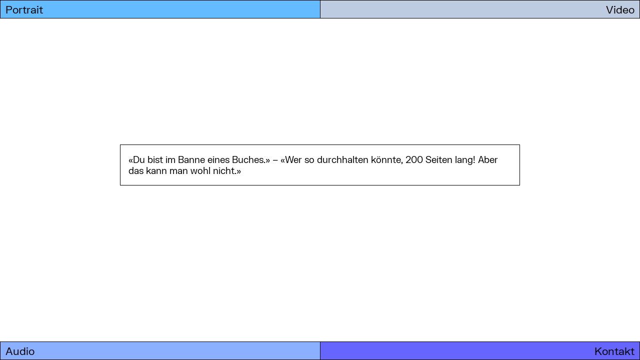

--- FILE ---
content_type: text/css
request_url: https://www.kurtlauterburg.ch/content/cache/minify/8e5d9.css
body_size: 12747
content:

/*! Lity - v2.4.0 - 2019-08-10
* http://sorgalla.com/lity/
* Copyright (c) 2015-2019 Jan Sorgalla; Licensed MIT */
.lity{z-index:9990;position:fixed;top:0;right:0;bottom:0;left:0;white-space:nowrap;background:#0b0b0b;background:rgba(0,0,0,.9);outline:0!important;opacity:0;-webkit-transition:opacity .3s ease;transition:opacity .3s ease}.lity.lity-opened{opacity:1}.lity.lity-closed{opacity:0}.lity
*{-webkit-box-sizing:border-box;box-sizing:border-box}.lity-wrap{z-index:9990;position:fixed;top:0;right:0;bottom:0;left:0;text-align:center;outline:0!important}.lity-wrap:before{content:'';display:inline-block;height:100%;vertical-align:middle;margin-right:-.25em}.lity-loader{z-index:9991;color:#fff;position:absolute;top:50%;margin-top:-.8em;width:100%;text-align:center;font-size:14px;font-family:Arial,Helvetica,sans-serif;opacity:0;-webkit-transition:opacity .3s ease;transition:opacity .3s ease}.lity-loading .lity-loader{opacity:1}.lity-container{z-index:9992;position:relative;text-align:left;vertical-align:middle;display:inline-block;white-space:normal;max-width:100%;max-height:100%;outline:0!important}.lity-content{z-index:9993;width:100%;-webkit-transform:scale(1);transform:scale(1);-webkit-transition:-webkit-transform .3s ease;transition:-webkit-transform .3s ease;transition:transform .3s ease;transition:transform .3s ease,-webkit-transform .3s ease}.lity-closed .lity-content,.lity-loading .lity-content{-webkit-transform:scale(.8);transform:scale(.8)}.lity-content:after{content:'';position:absolute;left:0;top:0;bottom:0;display:block;right:0;width:auto;height:auto;z-index:-1;-webkit-box-shadow:0 0 8px rgba(0,0,0,.6);box-shadow:0 0 8px rgba(0,0,0,.6)}.lity-close{z-index:9994;width:35px;height:35px;position:fixed;right:0;top:0;-webkit-appearance:none;cursor:pointer;text-decoration:none;text-align:center;padding:0;color:#fff;font-style:normal;font-size:35px;font-family:Arial,Baskerville,monospace;line-height:35px;text-shadow:0 1px 2px rgba(0,0,0,.6);border:0;background:0 0;outline:0;-webkit-box-shadow:none;box-shadow:none}.lity-close::-moz-focus-inner{border:0;padding:0}.lity-close:active,.lity-close:focus,.lity-close:hover,.lity-close:visited{text-decoration:none;text-align:center;padding:0;color:#fff;font-style:normal;font-size:35px;font-family:Arial,Baskerville,monospace;line-height:35px;text-shadow:0 1px 2px rgba(0,0,0,.6);border:0;background:0 0;outline:0;-webkit-box-shadow:none;box-shadow:none}.lity-close:active{top:1px}.lity-image
img{max-width:100%;display:block;line-height:0;border:0}.lity-facebookvideo .lity-container,.lity-googlemaps .lity-container,.lity-iframe .lity-container,.lity-vimeo .lity-container,.lity-youtube .lity-container{width:100%;max-width:964px}.lity-iframe-container{width:100%;height:0;padding-top:56.25%;overflow:auto;pointer-events:auto;-webkit-transform:translateZ(0);transform:translateZ(0);-webkit-overflow-scrolling:touch}.lity-iframe-container
iframe{position:absolute;display:block;top:0;left:0;width:100%;height:100%;-webkit-box-shadow:0 0 8px rgba(0,0,0,.6);box-shadow:0 0 8px rgba(0,0,0,.6);background:#000}.lity-hide{display:none}@-webkit-keyframes plyr-progress{to{background-position:var(--plyr-progress-loading-size,25px) 0}}@keyframes plyr-progress{to{background-position:var(--plyr-progress-loading-size,25px) 0}}@-webkit-keyframes plyr-popup{0%{opacity:.5;-webkit-transform:translateY(10px);transform:translateY(10px)}to{opacity:1;-webkit-transform:translateY(0);transform:translateY(0)}}@keyframes plyr-popup{0%{opacity:.5;-webkit-transform:translateY(10px);transform:translateY(10px)}to{opacity:1;-webkit-transform:translateY(0);transform:translateY(0)}}@-webkit-keyframes plyr-fade-in{from{opacity:0}to{opacity:1}}@keyframes plyr-fade-in{from{opacity:0}to{opacity:1}}.plyr{-moz-osx-font-smoothing:grayscale;-webkit-font-smoothing:antialiased;-webkit-box-align:center;-ms-flex-align:center;align-items:center;direction:ltr;display:-webkit-box;display:-ms-flexbox;display:flex;-webkit-box-orient:vertical;-webkit-box-direction:normal;-ms-flex-direction:column;flex-direction:column;font-family:var(--plyr-font-family,inherit);font-variant-numeric:tabular-nums;font-weight:var(--plyr-font-weight-regular,400);height:100%;line-height:var(--plyr-line-height,1.7);max-width:100%;min-width:200px;position:relative;text-shadow:none;-webkit-transition:-webkit-box-shadow .3s ease;transition:-webkit-box-shadow .3s ease;transition:box-shadow .3s ease;transition:box-shadow .3s ease,-webkit-box-shadow .3s ease;z-index:0}.plyr audio,.plyr iframe,.plyr
video{display:block;height:100%;width:100%}.plyr
button{font:inherit;line-height:inherit;width:auto}.plyr:focus{outline:0}.plyr--full-ui{-webkit-box-sizing:border-box;box-sizing:border-box}.plyr--full-ui *,.plyr--full-ui ::after,.plyr--full-ui ::before{-webkit-box-sizing:inherit;box-sizing:inherit}.plyr--full-ui a,.plyr--full-ui button,.plyr--full-ui input,.plyr--full-ui
label{-ms-touch-action:manipulation;touch-action:manipulation}.plyr__badge{background:var(--plyr-badge-background,#4a5464);border-radius:var(--plyr-badge-border-radius,2px);color:var(--plyr-badge-text-color,#fff);font-size:var(--plyr-font-size-badge,9px);line-height:1;padding:3px
4px}.plyr--full-ui ::-webkit-media-text-track-container{display:none}.plyr__captions{-webkit-animation:plyr-fade-in .3s ease;animation:plyr-fade-in .3s ease;bottom:0;display:none;font-size:var(--plyr-font-size-small,13px);left:0;padding:var(--plyr-control-spacing,10px);position:absolute;text-align:center;-webkit-transition:-webkit-transform .4s ease-in-out;transition:-webkit-transform .4s ease-in-out;transition:transform .4s ease-in-out;transition:transform .4s ease-in-out,-webkit-transform .4s ease-in-out;width:100%}.plyr__captions span:empty{display:none}@media (min-width:480px){.plyr__captions{font-size:var(--plyr-font-size-base,15px);padding:calc(var(--plyr-control-spacing,10px) * 2)}}@media (min-width:768px){.plyr__captions{font-size:var(--plyr-font-size-large,18px)}}.plyr--captions-active
.plyr__captions{display:block}.plyr:not(.plyr--hide-controls) .plyr__controls:not(:empty)~.plyr__captions{-webkit-transform:translateY(calc(var(--plyr-control-spacing,10px) * -4));transform:translateY(calc(var(--plyr-control-spacing,10px) * -4))}.plyr__caption{background:var(--plyr-captions-background,rgba(0,0,0,.8));border-radius:2px;-webkit-box-decoration-break:clone;box-decoration-break:clone;color:var(--plyr-captions-text-color,#fff);line-height:185%;padding:.2em .5em;white-space:pre-wrap}.plyr__caption
div{display:inline}.plyr__control{background:0 0;border:0;border-radius:var(--plyr-control-radius,3px);color:inherit;cursor:pointer;-ms-flex-negative:0;flex-shrink:0;overflow:visible;padding:calc(var(--plyr-control-spacing,10px) * .7);position:relative;-webkit-transition:all .3s ease;transition:all .3s ease}.plyr__control
svg{display:block;fill:currentColor;height:var(--plyr-control-icon-size,18px);pointer-events:none;width:var(--plyr-control-icon-size,18px)}.plyr__control:focus{outline:0}.plyr__control.plyr__tab-focus{outline-color:var(--plyr-tab-focus-color,var(--plyr-color-main,var(--plyr-color-main,#00b3ff)));outline-offset:2px;outline-style:dotted;outline-width:3px}a.plyr__control{text-decoration:none}a.plyr__control::after,a.plyr__control::before{display:none}.plyr__control.plyr__control--pressed .icon--not-pressed,.plyr__control.plyr__control--pressed .label--not-pressed,.plyr__control:not(.plyr__control--pressed) .icon--pressed,.plyr__control:not(.plyr__control--pressed) .label--pressed{display:none}.plyr--full-ui ::-webkit-media-controls{display:none}.plyr__controls{-webkit-box-align:center;-ms-flex-align:center;align-items:center;display:-webkit-box;display:-ms-flexbox;display:flex;-webkit-box-pack:end;-ms-flex-pack:end;justify-content:flex-end;text-align:center}.plyr__controls
.plyr__progress__container{-webkit-box-flex:1;-ms-flex:1;flex:1;min-width:0}.plyr__controls
.plyr__controls__item{margin-left:calc(var(--plyr-control-spacing,10px)/ 4)}.plyr__controls .plyr__controls__item:first-child{margin-left:0;margin-right:auto}.plyr__controls
.plyr__controls__item.plyr__progress__container{padding-left:calc(var(--plyr-control-spacing,10px)/ 4)}.plyr__controls
.plyr__controls__item.plyr__time{padding:0
calc(var(--plyr-control-spacing,10px)/ 2)}.plyr__controls .plyr__controls__item.plyr__progress__container:first-child,.plyr__controls .plyr__controls__item.plyr__time+.plyr__time,.plyr__controls .plyr__controls__item.plyr__time:first-child{padding-left:0}.plyr__controls:empty{display:none}.plyr [data-plyr=airplay],.plyr [data-plyr=captions],.plyr [data-plyr=fullscreen],.plyr [data-plyr=pip]{display:none}.plyr--airplay-supported [data-plyr=airplay],.plyr--captions-enabled [data-plyr=captions],.plyr--fullscreen-enabled [data-plyr=fullscreen],.plyr--pip-supported [data-plyr=pip]{display:inline-block}.plyr__menu{display:-webkit-box;display:-ms-flexbox;display:flex;position:relative}.plyr__menu .plyr__control
svg{-webkit-transition:-webkit-transform .3s ease;transition:-webkit-transform .3s ease;transition:transform .3s ease;transition:transform .3s ease,-webkit-transform .3s ease}.plyr__menu .plyr__control[aria-expanded=true] svg{-webkit-transform:rotate(90deg);transform:rotate(90deg)}.plyr__menu .plyr__control[aria-expanded=true] .plyr__tooltip{display:none}.plyr__menu__container{-webkit-animation:plyr-popup .2s ease;animation:plyr-popup .2s ease;background:var(--plyr-menu-background,rgba(255,255,255,.9));border-radius:4px;bottom:100%;-webkit-box-shadow:var(--plyr-menu-shadow,0 1px 2px rgba(0,0,0,.15));box-shadow:var(--plyr-menu-shadow,0 1px 2px rgba(0,0,0,.15));color:var(--plyr-menu-color,#4a5464);font-size:var(--plyr-font-size-base,15px);margin-bottom:10px;position:absolute;right:-3px;text-align:left;white-space:nowrap;z-index:3}.plyr__menu__container>div{overflow:hidden;-webkit-transition:height .35s cubic-bezier(.4,0,.2,1),width .35s cubic-bezier(.4,0,.2,1);transition:height .35s cubic-bezier(.4,0,.2,1),width .35s cubic-bezier(.4,0,.2,1)}.plyr__menu__container::after{border:var(--plyr-menu-arrow-size,4px) solid transparent;border-top-color:var(--plyr-menu-background,rgba(255,255,255,.9));content:'';height:0;position:absolute;right:calc(((var(--plyr-control-icon-size,18px)/ 2) + calc(var(--plyr-control-spacing,10px) * .7)) - (var(--plyr-menu-arrow-size,4px)/ 2));top:100%;width:0}.plyr__menu__container [role=menu]{padding:calc(var(--plyr-control-spacing,10px) * .7)}.plyr__menu__container [role=menuitem],.plyr__menu__container [role=menuitemradio]{margin-top:2px}.plyr__menu__container [role=menuitem]:first-child,.plyr__menu__container [role=menuitemradio]:first-child{margin-top:0}.plyr__menu__container
.plyr__control{-webkit-box-align:center;-ms-flex-align:center;align-items:center;color:var(--plyr-menu-color,#4a5464);display:-webkit-box;display:-ms-flexbox;display:flex;font-size:var(--plyr-font-size-menu,var(--plyr-font-size-small,13px));padding-bottom:calc(calc(var(--plyr-control-spacing,10px) * .7)/ 1.5);padding-left:calc(calc(var(--plyr-control-spacing,10px) * .7) * 1.5);padding-right:calc(calc(var(--plyr-control-spacing,10px) * .7) * 1.5);padding-top:calc(calc(var(--plyr-control-spacing,10px) * .7)/ 1.5);-webkit-user-select:none;-moz-user-select:none;-ms-user-select:none;user-select:none;width:100%}.plyr__menu__container .plyr__control>span{-webkit-box-align:inherit;-ms-flex-align:inherit;align-items:inherit;display:-webkit-box;display:-ms-flexbox;display:flex;width:100%}.plyr__menu__container .plyr__control::after{border:var(--plyr-menu-item-arrow-size,4px) solid transparent;content:'';position:absolute;top:50%;-webkit-transform:translateY(-50%);transform:translateY(-50%)}.plyr__menu__container .plyr__control--forward{padding-right:calc(calc(var(--plyr-control-spacing,10px) * .7) * 4)}.plyr__menu__container .plyr__control--forward::after{border-left-color:var(--plyr-menu-arrow-color,#728197);right:calc((calc(var(--plyr-control-spacing,10px) * .7) * 1.5) - var(--plyr-menu-item-arrow-size,4px))}.plyr__menu__container .plyr__control--forward.plyr__tab-focus::after,.plyr__menu__container .plyr__control--forward:hover::after{border-left-color:currentColor}.plyr__menu__container .plyr__control--back{font-weight:var(--plyr-font-weight-regular,400);margin:calc(var(--plyr-control-spacing,10px) * .7);margin-bottom:calc(calc(var(--plyr-control-spacing,10px) * .7)/ 2);padding-left:calc(calc(var(--plyr-control-spacing,10px) * .7) * 4);position:relative;width:calc(100% - (calc(var(--plyr-control-spacing,10px) * .7) * 2))}.plyr__menu__container .plyr__control--back::after{border-right-color:var(--plyr-menu-arrow-color,#728197);left:calc((calc(var(--plyr-control-spacing,10px) * .7) * 1.5) - var(--plyr-menu-item-arrow-size,4px))}.plyr__menu__container .plyr__control--back::before{background:var(--plyr-menu-back-border-color,#dcdfe5);-webkit-box-shadow:0 1px 0 var(--plyr-menu-back-border-shadow-color,#fff);box-shadow:0 1px 0 var(--plyr-menu-back-border-shadow-color,#fff);content:'';height:1px;left:0;margin-top:calc(calc(var(--plyr-control-spacing,10px) * .7)/ 2);overflow:hidden;position:absolute;right:0;top:100%}.plyr__menu__container .plyr__control--back.plyr__tab-focus::after,.plyr__menu__container .plyr__control--back:hover::after{border-right-color:currentColor}.plyr__menu__container .plyr__control[role=menuitemradio]{padding-left:calc(var(--plyr-control-spacing,10px) * .7)}.plyr__menu__container .plyr__control[role=menuitemradio]::after,.plyr__menu__container .plyr__control[role=menuitemradio]::before{border-radius:100%}.plyr__menu__container .plyr__control[role=menuitemradio]::before{background:rgba(0,0,0,.1);content:'';display:block;-ms-flex-negative:0;flex-shrink:0;height:16px;margin-right:var(--plyr-control-spacing,10px);-webkit-transition:all .3s ease;transition:all .3s ease;width:16px}.plyr__menu__container .plyr__control[role=menuitemradio]::after{background:#fff;border:0;height:6px;left:12px;opacity:0;top:50%;-webkit-transform:translateY(-50%) scale(0);transform:translateY(-50%) scale(0);-webkit-transition:opacity .3s ease,-webkit-transform .3s ease;transition:opacity .3s ease,-webkit-transform .3s ease;transition:transform .3s ease,opacity .3s ease;transition:transform .3s ease,opacity .3s ease,-webkit-transform .3s ease;width:6px}.plyr__menu__container .plyr__control[role=menuitemradio][aria-checked=true]::before{background:var(--plyr-control-toggle-checked-background,var(--plyr-color-main,var(--plyr-color-main,#00b3ff)))}.plyr__menu__container .plyr__control[role=menuitemradio][aria-checked=true]::after{opacity:1;-webkit-transform:translateY(-50%) scale(1);transform:translateY(-50%) scale(1)}.plyr__menu__container .plyr__control[role=menuitemradio].plyr__tab-focus::before,.plyr__menu__container .plyr__control[role=menuitemradio]:hover::before{background:rgba(35,40,47,.1)}.plyr__menu__container
.plyr__menu__value{-webkit-box-align:center;-ms-flex-align:center;align-items:center;display:-webkit-box;display:-ms-flexbox;display:flex;margin-left:auto;margin-right:calc((calc(var(--plyr-control-spacing,10px) * .7) - 2) * -1);overflow:hidden;padding-left:calc(calc(var(--plyr-control-spacing,10px) * .7) * 3.5);pointer-events:none}.plyr--full-ui input[type=range]{-webkit-appearance:none;background:0 0;border:0;border-radius:calc(var(--plyr-range-thumb-height,13px) * 2);color:var(--plyr-range-fill-background,var(--plyr-color-main,var(--plyr-color-main,#00b3ff)));display:block;height:calc((var(--plyr-range-thumb-active-shadow-width,3px) * 2) + var(--plyr-range-thumb-height,13px));margin:0;padding:0;-webkit-transition:-webkit-box-shadow .3s ease;transition:-webkit-box-shadow .3s ease;transition:box-shadow .3s ease;transition:box-shadow .3s ease,-webkit-box-shadow .3s ease;width:100%}.plyr--full-ui input[type=range]::-webkit-slider-runnable-track{background:0 0;border:0;border-radius:calc(var(--plyr-range-track-height,5px)/ 2);height:var(--plyr-range-track-height,5px);-webkit-transition:-webkit-box-shadow .3s ease;transition:-webkit-box-shadow .3s ease;transition:box-shadow .3s ease;transition:box-shadow .3s ease,-webkit-box-shadow .3s ease;-webkit-user-select:none;user-select:none;background-image:-webkit-gradient(linear,left top,right top,from(currentColor),to(transparent));background-image:linear-gradient(to right,currentColor var(--value,0),transparent var(--value,0))}.plyr--full-ui input[type=range]::-webkit-slider-thumb{background:var(--plyr-range-thumb-background,#fff);border:0;border-radius:100%;-webkit-box-shadow:var(--plyr-range-thumb-shadow,0 1px 1px rgba(35,40,47,.15),0 0 0 1px rgba(35,40,47,.2));box-shadow:var(--plyr-range-thumb-shadow,0 1px 1px rgba(35,40,47,.15),0 0 0 1px rgba(35,40,47,.2));height:var(--plyr-range-thumb-height,13px);position:relative;-webkit-transition:all .2s ease;transition:all .2s ease;width:var(--plyr-range-thumb-height,13px);-webkit-appearance:none;margin-top:calc(((var(--plyr-range-thumb-height,13px) - var(--plyr-range-track-height,5px))/ 2) * -1)}.plyr--full-ui input[type=range]::-moz-range-track{background:0 0;border:0;border-radius:calc(var(--plyr-range-track-height,5px)/ 2);height:var(--plyr-range-track-height,5px);-webkit-transition:-webkit-box-shadow .3s ease;transition:-webkit-box-shadow .3s ease;transition:box-shadow .3s ease;transition:box-shadow .3s ease,-webkit-box-shadow .3s ease;-moz-user-select:none;user-select:none}.plyr--full-ui input[type=range]::-moz-range-thumb{background:var(--plyr-range-thumb-background,#fff);border:0;border-radius:100%;box-shadow:var(--plyr-range-thumb-shadow,0 1px 1px rgba(35,40,47,.15),0 0 0 1px rgba(35,40,47,.2));height:var(--plyr-range-thumb-height,13px);position:relative;-webkit-transition:all .2s ease;transition:all .2s ease;width:var(--plyr-range-thumb-height,13px)}.plyr--full-ui input[type=range]::-moz-range-progress{background:currentColor;border-radius:calc(var(--plyr-range-track-height,5px)/ 2);height:var(--plyr-range-track-height,5px)}.plyr--full-ui input[type=range]::-ms-track{background:0 0;border:0;border-radius:calc(var(--plyr-range-track-height,5px)/ 2);height:var(--plyr-range-track-height,5px);-webkit-transition:-webkit-box-shadow .3s ease;transition:-webkit-box-shadow .3s ease;transition:box-shadow .3s ease;transition:box-shadow .3s ease,-webkit-box-shadow .3s ease;-ms-user-select:none;user-select:none;color:transparent}.plyr--full-ui input[type=range]::-ms-fill-upper{background:0 0;border:0;border-radius:calc(var(--plyr-range-track-height,5px)/ 2);height:var(--plyr-range-track-height,5px);-webkit-transition:-webkit-box-shadow .3s ease;transition:-webkit-box-shadow .3s ease;transition:box-shadow .3s ease;transition:box-shadow .3s ease,-webkit-box-shadow .3s ease;-ms-user-select:none;user-select:none}.plyr--full-ui input[type=range]::-ms-fill-lower{background:0 0;border:0;border-radius:calc(var(--plyr-range-track-height,5px)/ 2);height:var(--plyr-range-track-height,5px);-webkit-transition:-webkit-box-shadow .3s ease;transition:-webkit-box-shadow .3s ease;transition:box-shadow .3s ease;transition:box-shadow .3s ease,-webkit-box-shadow .3s ease;-ms-user-select:none;user-select:none;background:currentColor}.plyr--full-ui input[type=range]::-ms-thumb{background:var(--plyr-range-thumb-background,#fff);border:0;border-radius:100%;box-shadow:var(--plyr-range-thumb-shadow,0 1px 1px rgba(35,40,47,.15),0 0 0 1px rgba(35,40,47,.2));height:var(--plyr-range-thumb-height,13px);position:relative;-webkit-transition:all .2s ease;transition:all .2s ease;width:var(--plyr-range-thumb-height,13px);margin-top:0}.plyr--full-ui input[type=range]::-ms-tooltip{display:none}.plyr--full-ui input[type=range]:focus{outline:0}.plyr--full-ui input[type=range]::-moz-focus-outer{border:0}.plyr--full-ui input[type=range].plyr__tab-focus::-webkit-slider-runnable-track{outline-color:var(--plyr-tab-focus-color,var(--plyr-color-main,var(--plyr-color-main,#00b3ff)));outline-offset:2px;outline-style:dotted;outline-width:3px}.plyr--full-ui input[type=range].plyr__tab-focus::-moz-range-track{outline-color:var(--plyr-tab-focus-color,var(--plyr-color-main,var(--plyr-color-main,#00b3ff)));outline-offset:2px;outline-style:dotted;outline-width:3px}.plyr--full-ui input[type=range].plyr__tab-focus::-ms-track{outline-color:var(--plyr-tab-focus-color,var(--plyr-color-main,var(--plyr-color-main,#00b3ff)));outline-offset:2px;outline-style:dotted;outline-width:3px}.plyr__poster{background-color:#000;background-position:50% 50%;background-repeat:no-repeat;background-size:contain;height:100%;left:0;opacity:0;position:absolute;top:0;-webkit-transition:opacity .2s ease;transition:opacity .2s ease;width:100%;z-index:1}.plyr--stopped.plyr__poster-enabled
.plyr__poster{opacity:1}.plyr__time{font-size:var(--plyr-font-size-time,var(--plyr-font-size-small,13px))}.plyr__time+.plyr__time::before{content:'\2044';margin-right:var(--plyr-control-spacing,10px)}@media (max-width:calc(768px - 1)){.plyr__time+.plyr__time{display:none}}.plyr__tooltip{background:var(--plyr-tooltip-background,rgba(255,255,255,.9));border-radius:var(--plyr-tooltip-radius,3px);bottom:100%;-webkit-box-shadow:var(--plyr-tooltip-shadow,0 1px 2px rgba(0,0,0,.15));box-shadow:var(--plyr-tooltip-shadow,0 1px 2px rgba(0,0,0,.15));color:var(--plyr-tooltip-color,#4a5464);font-size:var(--plyr-font-size-small,13px);font-weight:var(--plyr-font-weight-regular,400);left:50%;line-height:1.3;margin-bottom:calc(calc(var(--plyr-control-spacing,10px)/ 2) * 2);opacity:0;padding:calc(var(--plyr-control-spacing,10px)/ 2) calc(calc(var(--plyr-control-spacing,10px)/ 2) * 1.5);pointer-events:none;position:absolute;-webkit-transform:translate(-50%,10px) scale(.8);transform:translate(-50%,10px) scale(.8);-webkit-transform-origin:50% 100%;transform-origin:50% 100%;-webkit-transition:opacity .2s .1s ease,-webkit-transform .2s .1s ease;transition:opacity .2s .1s ease,-webkit-transform .2s .1s ease;transition:transform .2s .1s ease,opacity .2s .1s ease;transition:transform .2s .1s ease,opacity .2s .1s ease,-webkit-transform .2s .1s ease;white-space:nowrap;z-index:2}.plyr__tooltip::before{border-left:var(--plyr-tooltip-arrow-size,4px) solid transparent;border-right:var(--plyr-tooltip-arrow-size,4px) solid transparent;border-top:var(--plyr-tooltip-arrow-size,4px) solid var(--plyr-tooltip-background,rgba(255,255,255,.9));bottom:calc(var(--plyr-tooltip-arrow-size,4px) * -1);content:'';height:0;left:50%;position:absolute;-webkit-transform:translateX(-50%);transform:translateX(-50%);width:0;z-index:2}.plyr .plyr__control.plyr__tab-focus .plyr__tooltip,.plyr .plyr__control:hover .plyr__tooltip,.plyr__tooltip--visible{opacity:1;-webkit-transform:translate(-50%,0) scale(1);transform:translate(-50%,0) scale(1)}.plyr .plyr__control:hover
.plyr__tooltip{z-index:3}.plyr__controls>.plyr__control:first-child .plyr__tooltip,.plyr__controls>.plyr__control:first-child+.plyr__control
.plyr__tooltip{left:0;-webkit-transform:translate(0,10px) scale(.8);transform:translate(0,10px) scale(.8);-webkit-transform-origin:0 100%;transform-origin:0 100%}.plyr__controls>.plyr__control:first-child .plyr__tooltip::before,.plyr__controls>.plyr__control:first-child+.plyr__control .plyr__tooltip::before{left:calc((var(--plyr-control-icon-size,18px)/ 2) + calc(var(--plyr-control-spacing,10px) * .7))}.plyr__controls>.plyr__control:last-child
.plyr__tooltip{left:auto;right:0;-webkit-transform:translate(0,10px) scale(.8);transform:translate(0,10px) scale(.8);-webkit-transform-origin:100% 100%;transform-origin:100% 100%}.plyr__controls>.plyr__control:last-child .plyr__tooltip::before{left:auto;right:calc((var(--plyr-control-icon-size,18px)/ 2) + calc(var(--plyr-control-spacing,10px) * .7));-webkit-transform:translateX(50%);transform:translateX(50%)}.plyr__controls>.plyr__control:first-child .plyr__tooltip--visible,.plyr__controls>.plyr__control:first-child+.plyr__control .plyr__tooltip--visible,.plyr__controls>.plyr__control:first-child+.plyr__control.plyr__tab-focus .plyr__tooltip,.plyr__controls>.plyr__control:first-child+.plyr__control:hover .plyr__tooltip,.plyr__controls>.plyr__control:first-child.plyr__tab-focus .plyr__tooltip,.plyr__controls>.plyr__control:first-child:hover .plyr__tooltip,.plyr__controls>.plyr__control:last-child .plyr__tooltip--visible,.plyr__controls>.plyr__control:last-child.plyr__tab-focus .plyr__tooltip,.plyr__controls>.plyr__control:last-child:hover
.plyr__tooltip{-webkit-transform:translate(0,0) scale(1);transform:translate(0,0) scale(1)}.plyr__progress{left:calc(var(--plyr-range-thumb-height,13px) * .5);margin-right:var(--plyr-range-thumb-height,13px);position:relative}.plyr__progress input[type=range],.plyr__progress__buffer{margin-left:calc(var(--plyr-range-thumb-height,13px) * -.5);margin-right:calc(var(--plyr-range-thumb-height,13px) * -.5);width:calc(100% + var(--plyr-range-thumb-height,13px))}.plyr__progress input[type=range]{position:relative;z-index:2}.plyr__progress
.plyr__tooltip{font-size:var(--plyr-font-size-time,var(--plyr-font-size-small,13px));left:0}.plyr__progress__buffer{-webkit-appearance:none;background:0 0;border:0;border-radius:100px;height:var(--plyr-range-track-height,5px);left:0;margin-top:calc((var(--plyr-range-track-height,5px)/ 2) * -1);padding:0;position:absolute;top:50%}.plyr__progress__buffer::-webkit-progress-bar{background:0 0}.plyr__progress__buffer::-webkit-progress-value{background:currentColor;border-radius:100px;min-width:var(--plyr-range-track-height,5px);-webkit-transition:width .2s ease;transition:width .2s ease}.plyr__progress__buffer::-moz-progress-bar{background:currentColor;border-radius:100px;min-width:var(--plyr-range-track-height,5px);-webkit-transition:width .2s ease;transition:width .2s ease}.plyr__progress__buffer::-ms-fill{border-radius:100px;-webkit-transition:width .2s ease;transition:width .2s ease}.plyr--loading
.plyr__progress__buffer{-webkit-animation:plyr-progress 1s linear infinite;animation:plyr-progress 1s linear infinite;background-image:linear-gradient(-45deg,var(--plyr-progress-loading-background,rgba(35,40,47,.6)) 25%,transparent 25%,transparent 50%,var(--plyr-progress-loading-background,rgba(35,40,47,.6)) 50%,var(--plyr-progress-loading-background,rgba(35,40,47,.6)) 75%,transparent 75%,transparent);background-repeat:repeat-x;background-size:var(--plyr-progress-loading-size,25px) var(--plyr-progress-loading-size,25px);color:transparent}.plyr--video.plyr--loading
.plyr__progress__buffer{background-color:var(--plyr-video-progress-buffered-background,rgba(255,255,255,.25))}.plyr--audio.plyr--loading
.plyr__progress__buffer{background-color:var(--plyr-audio-progress-buffered-background,rgba(193,200,209,.6))}.plyr__volume{-webkit-box-align:center;-ms-flex-align:center;align-items:center;display:-webkit-box;display:-ms-flexbox;display:flex;max-width:110px;min-width:80px;position:relative;width:20%}.plyr__volume input[type=range]{margin-left:calc(var(--plyr-control-spacing,10px)/ 2);margin-right:calc(var(--plyr-control-spacing,10px)/ 2);position:relative;z-index:2}.plyr--is-ios
.plyr__volume{min-width:0;width:auto}.plyr--audio{display:block}.plyr--audio
.plyr__controls{background:var(--plyr-audio-controls-background,#fff);border-radius:inherit;color:var(--plyr-audio-control-color,#4a5464);padding:var(--plyr-control-spacing,10px)}.plyr--audio .plyr__control.plyr__tab-focus,.plyr--audio .plyr__control:hover,.plyr--audio .plyr__control[aria-expanded=true]{background:var(--plyr-audio-control-background-hover,var(--plyr-color-main,var(--plyr-color-main,#00b3ff)));color:var(--plyr-audio-control-color-hover,#fff)}.plyr--full-ui.plyr--audio input[type=range]::-webkit-slider-runnable-track{background-color:var(--plyr-audio-range-track-background,var(--plyr-audio-progress-buffered-background,rgba(193,200,209,.6)))}.plyr--full-ui.plyr--audio input[type=range]::-moz-range-track{background-color:var(--plyr-audio-range-track-background,var(--plyr-audio-progress-buffered-background,rgba(193,200,209,.6)))}.plyr--full-ui.plyr--audio input[type=range]::-ms-track{background-color:var(--plyr-audio-range-track-background,var(--plyr-audio-progress-buffered-background,rgba(193,200,209,.6)))}.plyr--full-ui.plyr--audio input[type=range]:active::-webkit-slider-thumb{-webkit-box-shadow:var(--plyr-range-thumb-shadow,0 1px 1px rgba(35,40,47,.15),0 0 0 1px rgba(35,40,47,.2)),0 0 0 var(--plyr-range-thumb-active-shadow-width,3px) var(--plyr-audio-range-thumb-active-shadow-color,rgba(35,40,47,.1));box-shadow:var(--plyr-range-thumb-shadow,0 1px 1px rgba(35,40,47,.15),0 0 0 1px rgba(35,40,47,.2)),0 0 0 var(--plyr-range-thumb-active-shadow-width,3px) var(--plyr-audio-range-thumb-active-shadow-color,rgba(35,40,47,.1))}.plyr--full-ui.plyr--audio input[type=range]:active::-moz-range-thumb{box-shadow:var(--plyr-range-thumb-shadow,0 1px 1px rgba(35,40,47,.15),0 0 0 1px rgba(35,40,47,.2)),0 0 0 var(--plyr-range-thumb-active-shadow-width,3px) var(--plyr-audio-range-thumb-active-shadow-color,rgba(35,40,47,.1))}.plyr--full-ui.plyr--audio input[type=range]:active::-ms-thumb{box-shadow:var(--plyr-range-thumb-shadow,0 1px 1px rgba(35,40,47,.15),0 0 0 1px rgba(35,40,47,.2)),0 0 0 var(--plyr-range-thumb-active-shadow-width,3px) var(--plyr-audio-range-thumb-active-shadow-color,rgba(35,40,47,.1))}.plyr--audio
.plyr__progress__buffer{color:var(--plyr-audio-progress-buffered-background,rgba(193,200,209,.6))}.plyr--video{background:#000;overflow:hidden}.plyr--video.plyr--menu-open{overflow:visible}.plyr__video-wrapper{background:#000;height:100%;margin:auto;overflow:hidden;position:relative;width:100%}.plyr__video-embed,.plyr__video-wrapper--fixed-ratio{height:0;padding-bottom:56.25%}.plyr__video-embed iframe,.plyr__video-wrapper--fixed-ratio
video{border:0;left:0;position:absolute;top:0}.plyr--full-ui .plyr__video-embed>.plyr__video-embed__container{padding-bottom:240%;position:relative;-webkit-transform:translateY(-38.28125%);transform:translateY(-38.28125%)}.plyr--video
.plyr__controls{background:var(--plyr-video-controls-background,linear-gradient(rgba(0,0,0,0),rgba(0,0,0,.75)));border-bottom-left-radius:inherit;border-bottom-right-radius:inherit;bottom:0;color:var(--plyr-video-control-color,#fff);left:0;padding:calc(var(--plyr-control-spacing,10px)/ 2);padding-top:calc(var(--plyr-control-spacing,10px) * 2);position:absolute;right:0;-webkit-transition:opacity .4s ease-in-out,-webkit-transform .4s ease-in-out;transition:opacity .4s ease-in-out,-webkit-transform .4s ease-in-out;transition:opacity .4s ease-in-out,transform .4s ease-in-out;transition:opacity .4s ease-in-out,transform .4s ease-in-out,-webkit-transform .4s ease-in-out;z-index:3}@media (min-width:480px){.plyr--video
.plyr__controls{padding:var(--plyr-control-spacing,10px);padding-top:calc(var(--plyr-control-spacing,10px) * 3.5)}}.plyr--video.plyr--hide-controls
.plyr__controls{opacity:0;pointer-events:none;-webkit-transform:translateY(100%);transform:translateY(100%)}.plyr--video .plyr__control.plyr__tab-focus,.plyr--video .plyr__control:hover,.plyr--video .plyr__control[aria-expanded=true]{background:var(--plyr-video-control-background-hover,var(--plyr-color-main,var(--plyr-color-main,#00b3ff)));color:var(--plyr-video-control-color-hover,#fff)}.plyr__control--overlaid{background:var(--plyr-video-control-background-hover,var(--plyr-color-main,var(--plyr-color-main,#00b3ff)));border:0;border-radius:100%;color:var(--plyr-video-control-color,#fff);display:none;left:50%;opacity:.9;padding:calc(var(--plyr-control-spacing,10px) * 1.5);position:absolute;top:50%;-webkit-transform:translate(-50%,-50%);transform:translate(-50%,-50%);-webkit-transition:.3s;transition:.3s;z-index:2}.plyr__control--overlaid
svg{left:2px;position:relative}.plyr__control--overlaid:focus,.plyr__control--overlaid:hover{opacity:1}.plyr--playing .plyr__control--overlaid{opacity:0;visibility:hidden}.plyr--full-ui.plyr--video .plyr__control--overlaid{display:block}.plyr--full-ui.plyr--video input[type=range]::-webkit-slider-runnable-track{background-color:var(--plyr-video-range-track-background,var(--plyr-video-progress-buffered-background,rgba(255,255,255,.25)))}.plyr--full-ui.plyr--video input[type=range]::-moz-range-track{background-color:var(--plyr-video-range-track-background,var(--plyr-video-progress-buffered-background,rgba(255,255,255,.25)))}.plyr--full-ui.plyr--video input[type=range]::-ms-track{background-color:var(--plyr-video-range-track-background,var(--plyr-video-progress-buffered-background,rgba(255,255,255,.25)))}.plyr--full-ui.plyr--video input[type=range]:active::-webkit-slider-thumb{-webkit-box-shadow:var(--plyr-range-thumb-shadow,0 1px 1px rgba(35,40,47,.15),0 0 0 1px rgba(35,40,47,.2)),0 0 0 var(--plyr-range-thumb-active-shadow-width,3px) var(--plyr-audio-range-thumb-active-shadow-color,rgba(255,255,255,.5));box-shadow:var(--plyr-range-thumb-shadow,0 1px 1px rgba(35,40,47,.15),0 0 0 1px rgba(35,40,47,.2)),0 0 0 var(--plyr-range-thumb-active-shadow-width,3px) var(--plyr-audio-range-thumb-active-shadow-color,rgba(255,255,255,.5))}.plyr--full-ui.plyr--video input[type=range]:active::-moz-range-thumb{box-shadow:var(--plyr-range-thumb-shadow,0 1px 1px rgba(35,40,47,.15),0 0 0 1px rgba(35,40,47,.2)),0 0 0 var(--plyr-range-thumb-active-shadow-width,3px) var(--plyr-audio-range-thumb-active-shadow-color,rgba(255,255,255,.5))}.plyr--full-ui.plyr--video input[type=range]:active::-ms-thumb{box-shadow:var(--plyr-range-thumb-shadow,0 1px 1px rgba(35,40,47,.15),0 0 0 1px rgba(35,40,47,.2)),0 0 0 var(--plyr-range-thumb-active-shadow-width,3px) var(--plyr-audio-range-thumb-active-shadow-color,rgba(255,255,255,.5))}.plyr--video
.plyr__progress__buffer{color:var(--plyr-video-progress-buffered-background,rgba(255,255,255,.25))}.plyr:-webkit-full-screen{background:#000;border-radius:0!important;height:100%;margin:0;width:100%}.plyr:-ms-fullscreen{background:#000;border-radius:0!important;height:100%;margin:0;width:100%}.plyr:fullscreen{background:#000;border-radius:0!important;height:100%;margin:0;width:100%}.plyr:-webkit-full-screen
video{height:100%}.plyr:-ms-fullscreen
video{height:100%}.plyr:fullscreen
video{height:100%}.plyr:-webkit-full-screen .plyr__video-wrapper{height:100%;position:static}.plyr:-ms-fullscreen .plyr__video-wrapper{height:100%;position:static}.plyr:fullscreen .plyr__video-wrapper{height:100%;position:static}.plyr:-webkit-full-screen.plyr--vimeo .plyr__video-wrapper{height:0;position:relative}.plyr:-ms-fullscreen.plyr--vimeo .plyr__video-wrapper{height:0;position:relative}.plyr:fullscreen.plyr--vimeo .plyr__video-wrapper{height:0;position:relative}.plyr:-webkit-full-screen .plyr__control .icon--exit-fullscreen{display:block}.plyr:-ms-fullscreen .plyr__control .icon--exit-fullscreen{display:block}.plyr:fullscreen .plyr__control .icon--exit-fullscreen{display:block}.plyr:-webkit-full-screen .plyr__control .icon--exit-fullscreen+svg{display:none}.plyr:-ms-fullscreen .plyr__control .icon--exit-fullscreen+svg{display:none}.plyr:fullscreen .plyr__control .icon--exit-fullscreen+svg{display:none}.plyr:-webkit-full-screen.plyr--hide-controls{cursor:none}.plyr:-ms-fullscreen.plyr--hide-controls{cursor:none}.plyr:fullscreen.plyr--hide-controls{cursor:none}@media (min-width:1024px){.plyr:-webkit-full-screen
.plyr__captions{font-size:var(--plyr-font-size-xlarge,21px)}.plyr:-ms-fullscreen
.plyr__captions{font-size:var(--plyr-font-size-xlarge,21px)}.plyr:fullscreen
.plyr__captions{font-size:var(--plyr-font-size-xlarge,21px)}}.plyr:-webkit-full-screen{background:#000;border-radius:0!important;height:100%;margin:0;width:100%}.plyr:-webkit-full-screen
video{height:100%}.plyr:-webkit-full-screen .plyr__video-wrapper{height:100%;position:static}.plyr:-webkit-full-screen.plyr--vimeo .plyr__video-wrapper{height:0;position:relative}.plyr:-webkit-full-screen .plyr__control .icon--exit-fullscreen{display:block}.plyr:-webkit-full-screen .plyr__control .icon--exit-fullscreen+svg{display:none}.plyr:-webkit-full-screen.plyr--hide-controls{cursor:none}@media (min-width:1024px){.plyr:-webkit-full-screen
.plyr__captions{font-size:var(--plyr-font-size-xlarge,21px)}}.plyr:-moz-full-screen{background:#000;border-radius:0!important;height:100%;margin:0;width:100%}.plyr:-moz-full-screen
video{height:100%}.plyr:-moz-full-screen .plyr__video-wrapper{height:100%;position:static}.plyr:-moz-full-screen.plyr--vimeo .plyr__video-wrapper{height:0;position:relative}.plyr:-moz-full-screen .plyr__control .icon--exit-fullscreen{display:block}.plyr:-moz-full-screen .plyr__control .icon--exit-fullscreen+svg{display:none}.plyr:-moz-full-screen.plyr--hide-controls{cursor:none}@media (min-width:1024px){.plyr:-moz-full-screen
.plyr__captions{font-size:var(--plyr-font-size-xlarge,21px)}}.plyr:-ms-fullscreen{background:#000;border-radius:0!important;height:100%;margin:0;width:100%}.plyr:-ms-fullscreen
video{height:100%}.plyr:-ms-fullscreen .plyr__video-wrapper{height:100%;position:static}.plyr:-ms-fullscreen.plyr--vimeo .plyr__video-wrapper{height:0;position:relative}.plyr:-ms-fullscreen .plyr__control .icon--exit-fullscreen{display:block}.plyr:-ms-fullscreen .plyr__control .icon--exit-fullscreen+svg{display:none}.plyr:-ms-fullscreen.plyr--hide-controls{cursor:none}@media (min-width:1024px){.plyr:-ms-fullscreen
.plyr__captions{font-size:var(--plyr-font-size-xlarge,21px)}}.plyr--fullscreen-fallback{background:#000;border-radius:0!important;height:100%;margin:0;width:100%;bottom:0;display:block;left:0;position:fixed;right:0;top:0;z-index:10000000}.plyr--fullscreen-fallback
video{height:100%}.plyr--fullscreen-fallback .plyr__video-wrapper{height:100%;position:static}.plyr--fullscreen-fallback.plyr--vimeo .plyr__video-wrapper{height:0;position:relative}.plyr--fullscreen-fallback .plyr__control .icon--exit-fullscreen{display:block}.plyr--fullscreen-fallback .plyr__control .icon--exit-fullscreen+svg{display:none}.plyr--fullscreen-fallback.plyr--hide-controls{cursor:none}@media (min-width:1024px){.plyr--fullscreen-fallback
.plyr__captions{font-size:var(--plyr-font-size-xlarge,21px)}}.plyr__ads{border-radius:inherit;bottom:0;cursor:pointer;left:0;overflow:hidden;position:absolute;right:0;top:0;z-index:-1}.plyr__ads>div,.plyr__ads>div
iframe{height:100%;position:absolute;width:100%}.plyr__ads::after{background:#23282f;border-radius:2px;bottom:var(--plyr-control-spacing,10px);color:#fff;content:attr(data-badge-text);font-size:11px;padding:2px
6px;pointer-events:none;position:absolute;right:var(--plyr-control-spacing,10px);z-index:3}.plyr__ads::after:empty{display:none}.plyr__cues{background:currentColor;display:block;height:var(--plyr-range-track-height,5px);left:0;margin:-var(--plyr-range-track-height,5px)/2 0 0;opacity:.8;position:absolute;top:50%;width:3px;z-index:3}.plyr__preview-thumb{background-color:var(--plyr-tooltip-background,rgba(255,255,255,.9));border-radius:3px;bottom:100%;-webkit-box-shadow:var(--plyr-tooltip-shadow,0 1px 2px rgba(0,0,0,.15));box-shadow:var(--plyr-tooltip-shadow,0 1px 2px rgba(0,0,0,.15));margin-bottom:calc(calc(var(--plyr-control-spacing,10px)/ 2) * 2);opacity:0;padding:var(--plyr-tooltip-radius,3px);pointer-events:none;position:absolute;-webkit-transform:translate(0,10px) scale(.8);transform:translate(0,10px) scale(.8);-webkit-transform-origin:50% 100%;transform-origin:50% 100%;-webkit-transition:opacity .2s .1s ease,-webkit-transform .2s .1s ease;transition:opacity .2s .1s ease,-webkit-transform .2s .1s ease;transition:transform .2s .1s ease,opacity .2s .1s ease;transition:transform .2s .1s ease,opacity .2s .1s ease,-webkit-transform .2s .1s ease;z-index:2}.plyr__preview-thumb--is-shown{opacity:1;-webkit-transform:translate(0,0) scale(1);transform:translate(0,0) scale(1)}.plyr__preview-thumb::before{border-left:var(--plyr-tooltip-arrow-size,4px) solid transparent;border-right:var(--plyr-tooltip-arrow-size,4px) solid transparent;border-top:var(--plyr-tooltip-arrow-size,4px) solid var(--plyr-tooltip-background,rgba(255,255,255,.9));bottom:calc(var(--plyr-tooltip-arrow-size,4px) * -1);content:'';height:0;left:50%;position:absolute;-webkit-transform:translateX(-50%);transform:translateX(-50%);width:0;z-index:2}.plyr__preview-thumb__image-container{background:#c1c8d1;border-radius:calc(var(--plyr-tooltip-radius,3px) - 1px);overflow:hidden;position:relative;z-index:0}.plyr__preview-thumb__image-container
img{height:100%;left:0;max-height:none;max-width:none;position:absolute;top:0;width:100%}.plyr__preview-thumb__time-container{bottom:6px;left:0;position:absolute;right:0;white-space:nowrap;z-index:3}.plyr__preview-thumb__time-container
span{background-color:rgba(0,0,0,.55);border-radius:calc(var(--plyr-tooltip-radius,3px) - 1px);color:#fff;font-size:var(--plyr-font-size-time,var(--plyr-font-size-small,13px));padding:3px
6px}.plyr__preview-scrubbing{bottom:0;-webkit-filter:blur(1px);filter:blur(1px);height:100%;left:0;margin:auto;opacity:0;overflow:hidden;pointer-events:none;position:absolute;right:0;top:0;-webkit-transition:opacity .3s ease;transition:opacity .3s ease;width:100%;z-index:1}.plyr__preview-scrubbing--is-shown{opacity:1}.plyr__preview-scrubbing
img{height:100%;left:0;max-height:none;max-width:none;-o-object-fit:contain;object-fit:contain;position:absolute;top:0;width:100%}.plyr--no-transition{-webkit-transition:none!important;transition:none!important}.plyr__sr-only{clip:rect(1px,1px,1px,1px);overflow:hidden;border:0!important;height:1px!important;padding:0!important;position:absolute!important;width:1px!important}.plyr [hidden]{display:none!important}
/*! normalize.css v7.0.0 | MIT License | github.com/necolas/normalize.css */
html{line-height:1.15;-ms-text-size-adjust:100%;-webkit-text-size-adjust:100%}body{margin:0}article,aside,footer,header,nav,section{display:block}h1{font-size:2em;margin:.67em 0}figcaption,figure,main{display:block}figure{margin:1em
40px}hr{-webkit-box-sizing:content-box;box-sizing:content-box;height:0;overflow:visible}pre{font-family:monospace,monospace;font-size:1em}a{background-color:transparent;-webkit-text-decoration-skip:objects}abbr[title]{border-bottom:none;text-decoration:underline;-webkit-text-decoration:underline dotted;text-decoration:underline dotted}b,strong{font-weight:inherit}b,strong{font-weight:bolder}code,kbd,samp{font-family:monospace,monospace;font-size:1em}dfn{font-style:italic}mark{background-color:#ff0;color:#000}small{font-size:80%}sub,sup{font-size:75%;line-height:0;position:relative;vertical-align:baseline}sub{bottom:-.25em}sup{top:-.5em}audio,video{display:inline-block}audio:not([controls]){display:none;height:0}img{border-style:none}svg:not(:root){overflow:hidden}button,input,optgroup,select,textarea{font-family:sans-serif;font-size:100%;line-height:1.15;margin:0}button,input{overflow:visible}button,select{text-transform:none}[type=reset],[type=submit],button,html [type=button]{-webkit-appearance:button}[type=button]::-moz-focus-inner,[type=reset]::-moz-focus-inner,[type=submit]::-moz-focus-inner,button::-moz-focus-inner{border-style:none;padding:0}[type=button]:-moz-focusring,[type=reset]:-moz-focusring,[type=submit]:-moz-focusring,button:-moz-focusring{outline:1px
dotted ButtonText}fieldset{padding:.35em .75em .625em}legend{-webkit-box-sizing:border-box;box-sizing:border-box;color:inherit;display:table;max-width:100%;padding:0;white-space:normal}progress{display:inline-block;vertical-align:baseline}textarea{overflow:auto}[type=checkbox],[type=radio]{-webkit-box-sizing:border-box;box-sizing:border-box;padding:0}[type=number]::-webkit-inner-spin-button,[type=number]::-webkit-outer-spin-button{height:auto}[type=search]{-webkit-appearance:textfield;outline-offset:-2px}[type=search]::-webkit-search-cancel-button,[type=search]::-webkit-search-decoration{-webkit-appearance:none}::-webkit-file-upload-button{-webkit-appearance:button;font:inherit}details,menu{display:block}summary{display:list-item}canvas{display:inline-block}template{display:none}[hidden]{display:none}html{-webkit-box-sizing:border-box;box-sizing:border-box}*,::after,::before{-webkit-box-sizing:inherit;box-sizing:inherit}body,html{min-height:100%}body{background:#fff;color:#000;margin:0;overflow-x:hidden;position:relative}.page{background:var(--accent);min-height:calc(100vh - 8.9rem)}@media (min-width:48em){.page--home{-ms-scroll-snap-type:y mandatory;scroll-snap-type:y mandatory}.page--home .block-intro,.page--home .block-phase{scroll-snap-align:start}}.page__container{margin:0
auto;max-width:80rem;-webkit-box-align:center;-ms-flex-align:center;align-items:center;display:-webkit-box;display:-ms-flexbox;display:flex;max-width:calc($content-maxwidth + 6rem);min-height:100vh;padding:3.2rem 3rem;position:relative}@media (min-width:48em){.page__container{max-width:calc(80rem + 27.2rem);padding:3.4rem 13.6rem}}.page__content{background:#fff;border:1px
solid #000;-webkit-box-flex:1;-ms-flex:1;flex:1;margin-bottom:6rem;padding:0}.page__slideshow{height:100%}.page__slideshow .slick-list,.page__slideshow .slick-slide,.page__slideshow .slick-track{height:100%;position:relative}.page__image{display:block}.page__background{height:100%;left:0;position:absolute;top:0;width:100%}.page__background-image{height:100%;left:0;-o-object-fit:cover;object-fit:cover;-o-object-position:75% 50%;object-position:75% 50%;position:absolute;top:0;width:100%}.page__hero{overflow:hidden;position:relative}.page--phase
.page__hero{position:absolute}@media (min-width:48em){.page__hero{margin-left:auto;margin-right:auto;width:91.6666666667%}}.page__hero__container{border-radius:.1rem;height:0;left:0;overflow:hidden;padding-top:50%;position:relative;top:0;width:100%}.page__hero__gradient{background:-webkit-gradient(linear,left top,left bottom,from(rgba(0,0,0,.45)),to(rgba(0,0,0,0)));background:linear-gradient(to bottom,rgba(0,0,0,.45) 0,rgba(0,0,0,0));display:none;height:11rem;left:0;position:absolute;top:0;width:100%}.page--dark
.page__hero__gradient{display:block}.page__hero__mask{bottom:0;height:15vw;left:-.5rem;position:absolute;right:-.5rem;-webkit-transform-origin:bottom;transform-origin:bottom}.page__hero__mask
svg{height:100%;width:100%}.page__hero__caption{bottom:2rem;font-family:"FK Grotesk",Helvetica,Arial,sans-serif;font-size:2rem;font-weight:700;left:0;position:absolute;width:100%}@media (min-width:48em){.page__hero__caption{bottom:4rem;font-size:3rem}}@media (min-width:80em){.page__hero__caption{bottom:10rem;font-size:4rem}}.page__hero__caption__container{margin:0
auto;max-width:80rem}.page__hero__caption__label{margin-left:auto;margin-right:auto}.page__hero+.page__content .page__container:first-child{padding-top:2rem}@media (min-width:48em){.page__hero+.page__content .page__container:first-child{padding-top:8rem}}.page__title{max-width:65rem}@media (min-width:48em){.page__title{margin-left:8.3333333333%}}.page__title.inview--visible::after{-webkit-transform:scale(1,1);transform:scale(1,1)}.page__label{color:#000;font-weight:700;margin:0
auto;max-width:65%;text-align:center;text-transform:uppercase}.page__label+.page__title{margin-top:.38em}.page__intro,.page__meta{margin:0
auto;max-width:65rem;text-align:center}.page__intro{font-family:"FK Grotesk",Helvetica,Arial,sans-serif}@media (min-width:48em){.page__intro{font-size:1.875rem}}.page__meta{color:#888;font-size:1.6rem;margin-bottom:1.5rem}@media (min-width:48em){.page__meta{font-size:1.8rem;margin-bottom:3rem}}.page__client__logo{max-height:2em;max-width:100%;width:auto}.page__client+.page__title{margin-top:.4em}@page{margin:10mm;size:A4}ol,ul{padding-left:1em}.module__facts ul:not([class]) li,.module__richtext__content ul:not([class]) li{list-style-type:none;position:relative}.module__facts ul:not([class]) li::before,.module__richtext__content ul:not([class]) li::before{border:.2rem solid currentColor;border-radius:50%;content:'';height:.2rem;left:-.9em;position:absolute;top:.55em;width:.2rem}fieldset{background-color:transparent;border:0;margin:0;padding:0}legend{font-weight:700;margin-bottom:1rem/2;padding:0}label{margin-bottom:1rem/2}[type=email],[type=tel],[type=text],select,textarea{-webkit-appearance:none;-moz-appearance:none;appearance:none;background-color:#eee;border:.2rem solid #eee;border-radius:.4rem;color:#000;font-family:"FK Grotesk",Helvetica,Arial,sans-serif;font-size:1em;line-height:1.4;padding:.55em 1em .45em}[type=email]:focus,[type=tel]:focus,[type=text]:focus,select:focus,textarea:focus{border-color:#999;outline:0}[type=email]::-webkit-input-placeholder,[type=tel]::-webkit-input-placeholder,[type=text]::-webkit-input-placeholder,select::-webkit-input-placeholder,textarea::-webkit-input-placeholder{color:rgba(102,102,102,.6)}[type=email]::-moz-placeholder,[type=tel]::-moz-placeholder,[type=text]::-moz-placeholder,select::-moz-placeholder,textarea::-moz-placeholder{color:rgba(102,102,102,.6)}[type=email]::-ms-input-placeholder,[type=tel]::-ms-input-placeholder,[type=text]::-ms-input-placeholder,select::-ms-input-placeholder,textarea::-ms-input-placeholder{color:rgba(102,102,102,.6)}[type=email]::placeholder,[type=tel]::placeholder,[type=text]::placeholder,select::placeholder,textarea::placeholder{color:rgba(102,102,102,.6)}textarea{resize:vertical}[type=file]{margin-bottom:1rem;width:100%}[type=submit]{background:#000;border:.2rem solid #000;border-radius:.5rem;color:#fff;display:inline-block;font-family:"FK Grotesk",Helvetica,Arial,sans-serif;font-size:1em;font-weight:600;line-height:1;margin:0
.5rem .5rem 0;max-width:100%;padding:.65em 1em .55em;text-decoration:none;-webkit-transition:background-color 150ms ease,border 150ms ease;transition:background-color 150ms ease,border 150ms ease;width:auto}@media
print{[type=submit]{display:none}}[type=submit]:focus,[type=submit]:hover{background:#000;border-color:#000}body
.gform_wrapper{margin:0}body .gform_wrapper
.gform_heading{text-align:center}body .gform_wrapper .gform_heading
.gform_title{font-size:2em!important;text-transform:initial}body .gform_wrapper
.gform_footer{padding:0}body .gform_wrapper
.gfield_required{color:currentColor}body .gform_wrapper
label.gfield_label{font-weight:400;margin-bottom:.5em}body .gform_wrapper
div.validation_error{background:#000;border:0;color:#fff;padding:2rem;text-align:left}body .gform_wrapper
.gform_confirmation_wrapper{background:#000;border:0;color:#fff;font-weight:700;padding:2rem;text-align:left}body .gform_wrapper li.gfield.gfield_error,body .gform_wrapper
li.gfield.gfield_error.gfield_contains_required.gfield_creditcard_warning{background:0 0;border:0;padding:0}body .gform_wrapper .gfield_error .gfield_label,body .gform_wrapper li.gfield_error div.ginput_complex.ginput_container label,body .gform_wrapper li.gfield_error ul.gfield_checkbox,body .gform_wrapper li.gfield_error
ul.gfield_radio{color:inherit}body .gform_wrapper .field_description_below
.gfield_description{font-weight:400;padding-top:.4rem}body .gform_wrapper li.gfield.gfield_error.gfield_contains_required div.ginput_container,body .gform_wrapper li.gfield.gfield_error.gfield_contains_required
label.gfield_label{margin-top:.6rem}body .gform_wrapper
.validation_message{color:currentColor}body .gform_wrapper li.gfield_error input:not([type=radio]):not([type=checkbox]):not([type=submit]):not([type=button]):not([type=image]):not([type=file]),body .gform_wrapper li.gfield_error select,body .gform_wrapper li.gfield_error
textarea{border:.2rem solid #000}body .gform_wrapper input:not([type=radio]):not([type=checkbox]):not([type=submit]):not([type=button]):not([type=image]):not([type=file]),body .gform_wrapper
textarea{padding:.65em 1em .55em}@media (min-width:48em){body .gform_wrapper input:not([type=radio]):not([type=checkbox]):not([type=submit]):not([type=button]):not([type=image]):not([type=file]),body .gform_wrapper
textarea{padding:.4em .7em}}@media only screen and (max-width:641px){body .gform_wrapper input:not([type=radio]):not([type=checkbox]):not([type=image]):not([type=file]){line-height:inherit;min-height:0}}body .gform_wrapper .description,body .gform_wrapper .gfield_description,body .gform_wrapper .gsection_description,body .gform_wrapper
.instruction{opacity:.7;padding-top:.6rem}body .gform_wrapper .top_label
div.ginput_container{margin-top:0!important}body .gform_wrapper .top_label
.gfield_label{font-size:1.4rem}@media (min-width:48em){body .gform_wrapper .top_label
.gfield_label{font-size:1.6rem}}body .gform_wrapper select,body .gform_wrapper.gf_browser_chrome
select{padding:.4em .6em .5em}body .gform_wrapper .gsection .gfield_label,body .gform_wrapper h2.gsection_title,body .gform_wrapper
h3.gform_title{font-family:"FK Grotesk",Helvetica,Arial,sans-serif}body .gform_wrapper
.gsection{border-bottom:.2rem solid #eee}body .gform_wrapper ul
li.gfield{margin-bottom:2rem}body .gform_wrapper .ginput_container_checkbox,body .gform_wrapper
.ginput_container_radio{margin-bottom:2em!important}body .gform_wrapper .gfield_checkbox li input[type=checkbox],body .gform_wrapper .gfield_radio li input[type=radio]{position:absolute;opacity:.000001}body .gform_wrapper .gfield_checkbox li input[type=checkbox]:focus~label:before,body .gform_wrapper .gfield_radio li input[type=radio]:focus~label:before{border-color:#999}body .gform_wrapper .gfield_checkbox li input[type=checkbox]:checked~label,body .gform_wrapper .gfield_radio li input[type=radio]:checked~label{font-weight:400}body .gform_wrapper .gfield_checkbox li input[type=checkbox]:checked~label::after,body .gform_wrapper .gfield_radio li input[type=radio]:checked~label::after{display:block}body .gform_wrapper .gfield_checkbox li
br{display:none}body .gform_wrapper ul.gfield_checkbox li label,body .gform_wrapper ul.gfield_radio li
label{position:relative;padding-left:3.6rem;font-size:1em}body .gform_wrapper ul.gfield_checkbox li label::before,body .gform_wrapper ul.gfield_radio li label::before{background:#eee;border:.2rem solid #eee;border-radius:.2rem;content:'';height:2.4rem;left:0;position:absolute;top:0;width:2.4rem}body .gform_wrapper ul.gfield_checkbox li label::after,body .gform_wrapper ul.gfield_radio li label::after{background:#000;border-radius:.2rem;content:'';display:none;height:1.4rem;left:.5rem;position:absolute;top:.5rem;width:1.4rem}body .gform_wrapper ul.gfield_radio li label::after,body .gform_wrapper ul.gfield_radio li label::before{border-radius:50%}body .gform_wrapper ul.gfield_checkbox li,body .gform_wrapper ul.gfield_radio
li{overflow:initial}body .gform_wrapper select,body .gform_wrapper.gf_browser_chrome
select{padding-right:4.5rem}body .gform_wrapper
.ginput_container_select{position:relative}body .gform_wrapper .ginput_container_select::after{background:url(/content/themes/kurtlauterburg/assets/images/select.svg) no-repeat center;content:'';height:3rem;pointer-events:none;position:absolute;right:1.25rem;top:1rem;width:2rem}body .ui-datepicker{-webkit-box-shadow:0 .2em 1em rgba(0,0,0,.2);box-shadow:0 .2em 1em rgba(0,0,0,.2);background:#000;border:0;border-radius:.5rem;color:#fff;font-family:"FK Grotesk",Helvetica,Arial,sans-serif;font-size:1em;font-weight:400;overflow:hidden;width:27.2rem}@media (min-width:48em){body .ui-datepicker{-webkit-box-shadow:0 .4em 2em rgba(0,0,0,.2);box-shadow:0 .4em 2em rgba(0,0,0,.2)}}body .ui-datepicker
thead{background:#000}body .ui-datepicker thead
tr{border-bottom:.1rem solid #000}body .ui-datepicker thead
th{border:0;color:rgba(255,255,255,.6);font-size:.75em;font-weight:400;text-shadow:none}body .ui-datepicker tbody
tr{border-bottom:.1rem solid #000;border-left:.1rem solid #000}body .ui-datepicker tbody
td{border:0;border-right:.1rem solid #000;padding:0;text-align:center;text-shadow:none}body .ui-datepicker-header{background:#000;border:0}body .ui-datepicker-next,body .ui-datepicker-prev{background:0 0;border:0;height:4rem;position:relative;text-shadow:none}body .ui-datepicker-next::before,body .ui-datepicker-prev::before{color:#fff;content:'>';font-size:1.8rem;line-height:1;position:absolute;top:1.4rem}body .ui-datepicker-prev::before{content:'<';left:1.5rem}body .ui-datepicker-next::before{right:1.5rem}body .ui-datepicker-title
select{background:0 0;border:0;border-radius:0;color:#fff;margin:.8rem .4rem;padding:.6rem .8rem .5rem}body .ui-datepicker-calendar .ui-state-default{background:0 0;border:0;-webkit-box-shadow:none;box-shadow:none;color:#fff;display:block;height:auto;padding:.5rem;text-shadow:none;width:100%!important}body .ui-datepicker-calendar .ui-state-default.ui-state-highlight{background:rgba(255,255,255,.15)}body .ui-datepicker-calendar .ui-state-default.ui-state-hover{background:rgba(255,255,255,.25)}body .ui-datepicker-calendar .ui-state-default.ui-state-active{background:#fff;color:#000;width:100%}body td.ui-datepicker-unselectable.ui-state-disabled{background:0 0}body .gform_wrapper .top_label input.large.datepicker,body .gform_wrapper .top_label input.medium.datepicker,body .gform_wrapper .top_label
input.small.datepicker{width:100%}body
.gform_confirmation_message{font-size:1.5em;font-weight:600;padding:1em;text-align:center}figure{margin:0}img,picture{height:auto;margin:0;max-width:100%}table{border:0;border-collapse:collapse;margin:1rem 0;table-layout:fixed;width:100%}th{border-bottom:.1rem solid #eee;font-weight:700;padding:.3rem .8rem .3rem 0;text-align:left}th:last-child{padding-right:0}td{padding:.3em}td:last-child{padding-right:0}@font-face{font-family:'FK Grotesk';font-weight:400;src:url(/content/themes/kurtlauterburg/assets/fonts/fkgrotesk-regular.woff2)}@font-face{font-family:'FK Grotesk';font-weight:200;src:url(/content/themes/kurtlauterburg/assets/fonts/fkgrotesk-thin.woff2)}html{color:#000;font-family:"FK Grotesk",Helvetica,Arial,sans-serif;font-size:62.5%;-moz-osx-font-smoothing:grayscale;-webkit-font-smoothing:antialiased;line-height:1.25}@media
print{html{color:#000}}body{font-size:1.2rem}@media (min-width:48em){body{font-size:1.8rem}}h1,h2,h3,h4,h5,h6{font-family:"FK Grotesk",Helvetica,Arial,sans-serif;font-weight:400;line-height:1;margin:.5em 0}h1+.wp-block-columns,h2+.wp-block-columns,h3+.wp-block-columns,h4+.wp-block-columns,h5+.wp-block-columns,h6+.wp-block-columns{margin-top:1em}.headline,h1{font-size:6rem;font-weight:200}@media (min-width:48em){.headline,h1{font-size:18rem}}.headline+h2,.headline+h3,h1+h2,h1+h3{margin-top:1em}.subheadline,blockquote p,h2{font-size:1.8rem}@media (min-width:48em){.subheadline,blockquote p,h2{font-size:3.2rem}}.subheadline+h3,blockquote p+h3,h2+h3{margin-top:1em}.has-medium-font-size,.lead,h3{font-size:1.6rem}@media (min-width:48em){.has-medium-font-size,.lead,h3{font-size:2.4rem}}.has-medium-font-size+.wp-block-image,.lead+.wp-block-image,h3+.wp-block-image{margin-top:2rem}.has-small-font-size{font-size:.7em}.has-medium-font-size{font-size:1.3em;line-height:1.2}p+p:not(.has-small-font-size){margin-top:1em}p+h2,p+h3{margin-top:1em}p:empty{display:none}a{color:currentColor;font-family:"FK Grotesk",Helvetica,Arial,sans-serif;font-weight:400;text-decoration:none;-webkit-transition:color 150ms ease,background-color 150ms ease,fill 150ms ease;transition:color 150ms ease,background-color 150ms ease,fill 150ms ease}.wp-block-media-text
a{white-space:nowrap}a:focus,a:hover{background-color:#000;color:#fff}code{background:#eee;border-radius:.3rem;display:block;margin:1rem 0;overflow:auto;padding:1rem 1.5rem;white-space:nowrap}@media (min-width:80em){code{margin:1rem -30rem 1rem 0}}blockquote{border-top:.1rem solid rgba(0,0,0,.2);line-height:1.2;margin:0
auto 2rem}blockquote
p{margin:0
auto;max-width:100rem;padding:2em
0 1em;text-align:center}@media (min-width:48em){blockquote
p{padding:3em
0 1em}}cite{display:block;font-size:1em;font-style:normal;margin-bottom:4rem;text-align:center}cite
.person{display:block;font-family:"FK Grotesk",Helvetica,Arial,sans-serif;margin-bottom:2rem;text-transform:uppercase}hr{border-bottom:#eee;border-left:0;border-right:0;border-top:0;margin:1rem 0}.visuallyhidden{border:0;clip:rect(0 0 0 0);height:1px;margin:-1px;overflow:hidden;padding:0;position:absolute;width:1px}.visuallyhidden.focusable:active,.visuallyhidden.focusable:focus{clip:auto;height:auto;margin:0;overflow:visible;position:static;width:auto}.link{border:0;color:currentColor;display:inline-block;font-family:"FK Grotesk",Helvetica,Arial,sans-serif;font-size:1.6rem;padding:6px
12px 6px 24px;position:relative;text-decoration:none;-webkit-transition:background-color 150ms cubic-bezier(.18,.66,.18,1),color 150ms cubic-bezier(.18,.66,.18,1),-webkit-transform 225ms cubic-bezier(.18,.66,.18,1);transition:background-color 150ms cubic-bezier(.18,.66,.18,1),color 150ms cubic-bezier(.18,.66,.18,1),-webkit-transform 225ms cubic-bezier(.18,.66,.18,1);transition:background-color 150ms cubic-bezier(.18,.66,.18,1),color 150ms cubic-bezier(.18,.66,.18,1),transform 225ms cubic-bezier(.18,.66,.18,1);transition:background-color 150ms cubic-bezier(.18,.66,.18,1),color 150ms cubic-bezier(.18,.66,.18,1),transform 225ms cubic-bezier(.18,.66,.18,1),-webkit-transform 225ms cubic-bezier(.18,.66,.18,1)}@media (min-width:48em){.link{font-size:1.8rem}}.link::before{border-top:.2rem solid currentColor;content:'';left:0;position:absolute;top:calc(50% - .2rem);-webkit-transition:-webkit-transform 225ms cubic-bezier(.18,.66,.18,1);transition:-webkit-transform 225ms cubic-bezier(.18,.66,.18,1);transition:transform 225ms cubic-bezier(.18,.66,.18,1);transition:transform 225ms cubic-bezier(.18,.66,.18,1),-webkit-transform 225ms cubic-bezier(.18,.66,.18,1);width:1.6rem}.link:focus,.link:hover{-webkit-transform:translateX(1rem);transform:translateX(1rem)}.link:focus::before,.link:hover::before{-webkit-transform:scale(1.6,1) translateX(-.3rem);transform:scale(1.6,1) translateX(-.3rem)}.bg-{background-color:#eee}.bg-green{background-color:#4df1b8}.bg-blue{background-color:#61b3e8}.bg-tuerkis{background-color:#8af5ed}.bg-red{background-color:#ff7079}.bg-yellow{background-color:#e6fa7b}.stroke-{stroke:#eee}.stroke-green{stroke:#4df1b8}.stroke-blue{stroke:#61b3e8}.stroke-tuerkis{stroke:#8af5ed}.stroke-red{stroke:#ff7079}.stroke-yellow{stroke:#e6fa7b}.label{border:0;color:#000;display:inline-block;font-family:"FK Grotesk",Helvetica,Arial,sans-serif;font-size:14px;line-height:1;margin-bottom:5px;overflow:hidden;position:relative;text-transform:uppercase}.label--active{background:#0022f5;color:#fff}.label--category{padding:6px
12px}.label--category.label--active{background:#ff7079}.label--tag{padding:6px
12px}.label--tag.label--active{background:#999}.header{display:none;height:100%;left:0;position:fixed;top:0;-webkit-transition:opacity .3s ease,-webkit-transform .3s ease;transition:opacity .3s ease,-webkit-transform .3s ease;transition:transform .3s ease,opacity .3s ease;transition:transform .3s ease,opacity .3s ease,-webkit-transform .3s ease;width:100%}.page--home
.header{display:block}.header__shadow{background:#fff;display:block;height:8rem;left:0;opacity:0;pointer-events:none;position:absolute;top:0;-webkit-transition:opacity 450ms cubic-bezier(.18,.66,.18,1),-webkit-box-shadow .3s cubic-bezier(.18,.66,.18,1);transition:opacity 450ms cubic-bezier(.18,.66,.18,1),-webkit-box-shadow .3s cubic-bezier(.18,.66,.18,1);transition:opacity 450ms cubic-bezier(.18,.66,.18,1),box-shadow .3s cubic-bezier(.18,.66,.18,1);transition:opacity 450ms cubic-bezier(.18,.66,.18,1),box-shadow .3s cubic-bezier(.18,.66,.18,1),-webkit-box-shadow .3s cubic-bezier(.18,.66,.18,1);width:100%}@media (min-width:48em){.header__shadow{height:9rem}}.menu--expanded
.header__shadow{opacity:0}.header__mask{background:-webkit-gradient(linear,left top,left bottom,from(black),color-stop(70%,rgba(0,0,0,.8)),to(rgba(0,0,0,0)));background:linear-gradient(to bottom,#000 0,rgba(0,0,0,.8) 70%,rgba(0,0,0,0) 100%);height:8rem;opacity:0;pointer-events:none;position:absolute;-webkit-transition:opacity .3s cubic-bezier(.18,.66,.18,1);transition:opacity .3s cubic-bezier(.18,.66,.18,1);width:100%}.menu--expanded
.header__mask{opacity:1;-webkit-transition:opacity .6s 150ms cubic-bezier(.18,.66,.18,1);transition:opacity .6s 150ms cubic-bezier(.18,.66,.18,1)}@media
print{.header{position:relative}}.header__container{-webkit-box-align:center;-ms-flex-align:center;align-items:center;display:-webkit-box;display:-ms-flexbox;display:flex;-webkit-box-orient:vertical;-webkit-box-direction:normal;-ms-flex-direction:column;flex-direction:column;height:100%;-webkit-box-pack:center;-ms-flex-pack:center;justify-content:center;margin:0
auto;max-width:120rem;opacity:1;overflow:hidden;position:relative}.header__container
a{border:0}.header__container
.headline{line-height:.75;margin:0;text-align:center}.header__logo{border:0;-webkit-box-flex:0;-ms-flex:0 0 auto;flex:0 0 auto;height:7.7rem;margin-left:-3rem;padding:2rem;-webkit-transition:opacity .3s cubic-bezier(.18,.66,.18,1);transition:opacity .3s cubic-bezier(.18,.66,.18,1)}@media (min-width:48em){.header__logo{margin-left:-2rem}}.header__logo:focus path,.header__logo:hover
path{fill:#000}.header__logo
svg{height:3.7rem;width:3.6rem}.header__logo
path{fill:#000;-webkit-transition:fill 150ms ease,stroke 150ms ease;transition:fill 150ms ease,stroke 150ms ease}.page--dark .header__logo
path{fill:#fff}.headroom--not-top .header__logo
path{fill:#000}.menu--expanded
.header__logo{opacity:0;pointer-events:none}.header__navigation{-webkit-box-flex:1;-ms-flex:1;flex:1;height:6rem}@media (min-width:48em){.header__navigation{display:block}}.header__navigation__list{display:-webkit-box;display:-ms-flexbox;display:flex;-webkit-box-pack:end;-ms-flex-pack:end;justify-content:flex-end;margin:.3rem 0}@media (min-width:48em){.header__navigation__list{margin:1rem 0}}.header__navigation__item{list-style-type:none;margin:0;padding:0}.header__navigation__item--page{display:none}@media (min-width:48em){.header__navigation__item--page{display:block}}.header__navigation__item circle,.header__navigation__item
path{fill:currentColor}.header__navigation__item
svg{height:1.2em;vertical-align:middle;width:1.6em}.header__navigation__link{border:0;display:block;font-weight:600;padding:1.5em .47em}.header__navigation__link circle,.header__navigation__link
path{-webkit-transition:fill 150ms cubic-bezier(.18,.66,.18,1);transition:fill 150ms cubic-bezier(.18,.66,.18,1)}.page--dark
.header__navigation__link{color:#fff}.page--dark .header__navigation__link circle,.page--dark .header__navigation__link
path{fill:#fff}.headroom--not-top
.header__navigation__link{color:#000}.headroom--not-top .header__navigation__link circle,.headroom--not-top .header__navigation__link
path{fill:#000}.menu--expanded
.header__navigation__link{color:#000}.menu--expanded .header__navigation__link circle,.menu--expanded .header__navigation__link
path{fill:#000}.header__navigation__label{display:none}.header__menu{border:0;bottom:0;-webkit-box-flex:0;-ms-flex:0 0 4rem;flex:0 0 4rem;height:5rem;left:1rem;padding:1rem;position:absolute;-webkit-transition:-webkit-transform 150ms cubic-bezier(.18,.66,.18,1);transition:-webkit-transform 150ms cubic-bezier(.18,.66,.18,1);transition:transform 150ms cubic-bezier(.18,.66,.18,1);transition:transform 150ms cubic-bezier(.18,.66,.18,1),-webkit-transform 150ms cubic-bezier(.18,.66,.18,1);width:4rem}@media
print{.header__menu{display:none}}@media (min-width:48em){.header__menu{padding:1rem}}.header__burger{background:#000;height:.2rem;left:50%;position:absolute;top:50%;-webkit-transform:translate(-50%,-50%);transform:translate(-50%,-50%);-webkit-transition:background-color 150ms cubic-bezier(.18,.66,.18,1),-webkit-transform .3s cubic-bezier(.18,.66,.18,1);transition:background-color 150ms cubic-bezier(.18,.66,.18,1),-webkit-transform .3s cubic-bezier(.18,.66,.18,1);transition:transform .3s cubic-bezier(.18,.66,.18,1),background-color 150ms cubic-bezier(.18,.66,.18,1);transition:transform .3s cubic-bezier(.18,.66,.18,1),background-color 150ms cubic-bezier(.18,.66,.18,1),-webkit-transform .3s cubic-bezier(.18,.66,.18,1);width:4rem}@media (max-width:47.99em){.header__burger{-webkit-transform:translateX(-64%) scale(.6);transform:translateX(-64%) scale(.6)}}.menu--expanded
.header__burger{background-color:#000;-webkit-transform:translate(-50%,-50%) rotate(-45deg);transform:translate(-50%,-50%) rotate(-45deg)}@media (max-width:47.99em){.menu--expanded
.header__burger{-webkit-transform:translateX(-64%) rotate(-45deg) scale(.6);transform:translateX(-64%) rotate(-45deg) scale(.6)}}.header__burger::after,.header__burger::before{background:#000;content:'';height:.2rem;position:absolute;right:0;-webkit-transition:width 225ms cubic-bezier(.18,.66,.18,1),background-color 150ms cubic-bezier(.18,.66,.18,1),-webkit-transform 225ms cubic-bezier(.18,.66,.18,1);transition:width 225ms cubic-bezier(.18,.66,.18,1),background-color 150ms cubic-bezier(.18,.66,.18,1),-webkit-transform 225ms cubic-bezier(.18,.66,.18,1);transition:width 225ms cubic-bezier(.18,.66,.18,1),transform 225ms cubic-bezier(.18,.66,.18,1),background-color 150ms cubic-bezier(.18,.66,.18,1);transition:width 225ms cubic-bezier(.18,.66,.18,1),transform 225ms cubic-bezier(.18,.66,.18,1),background-color 150ms cubic-bezier(.18,.66,.18,1),-webkit-transform 225ms cubic-bezier(.18,.66,.18,1);width:4rem}.headroom--not-top .header__burger::after,.headroom--not-top .header__burger::before{background-color:#000}.menu--expanded .header__burger::after,.menu--expanded .header__burger::before{background-color:#000}.header__burger::before{top:-1rem}.menu--expanded .header__burger::before{-webkit-transform:rotate(90deg) scale(1) translateY(.9rem);transform:rotate(90deg) scale(1) translateY(.9rem);width:2rem}.header__burger::after{bottom:-1rem}.menu--expanded .header__burger::after{-webkit-transform:rotate(-90deg) scale(1) translateY(-.9rem);transform:rotate(-90deg) scale(1) translateY(-.9rem);width:2rem}.header .wp-block-button{margin-top:2rem}.header .wp-block-button:first-child{margin-left:-1rem}.header .wp-block-button:last-child{margin-right:-1rem}@-webkit-keyframes header-dropin{from{opacity:0;-webkit-transform:translateY(-6rem);transform:translateY(-6rem)}to{opacity:1;-webkit-transform:translateY(0);transform:translateY(0)}}@keyframes header-dropin{from{opacity:0;-webkit-transform:translateY(-6rem);transform:translateY(-6rem)}to{opacity:1;-webkit-transform:translateY(0);transform:translateY(0)}}.menu{color:#000;font-size:1.8rem;padding:0;position:fixed;-webkit-transition:opacity 450ms cubic-bezier(.18,.66,.18,1);transition:opacity 450ms cubic-bezier(.18,.66,.18,1);width:100%;z-index:3}@media (min-width:48em){.menu{font-size:2.1rem}}.menu--bottom{bottom:0;top:auto}@media
print{.menu{display:none}}.menu
li{list-style-type:none}.menu__container{position:relative}.menu__content{background:#fff;display:-webkit-box;display:-ms-flexbox;display:flex;-webkit-box-flex:1;-ms-flex:1;flex:1;-webkit-box-orient:vertical;-webkit-box-direction:normal;-ms-flex-direction:column;flex-direction:column;-webkit-box-pack:justify;-ms-flex-pack:justify;justify-content:space-between;position:relative}.menu__navigation__title{margin:0}.menu__navigation__list{border:1px
solid #000;display:-webkit-box;display:-ms-flexbox;display:flex;margin:0;padding:0}.menu__navigation__item{-webkit-box-flex:1;-ms-flex:1;flex:1;line-height:.7;list-style-type:none;text-align:center}.menu__navigation__item:not(:last-child){border-right:1px solid #000}.menu__navigation__item:first-child{justify-self:flex-start;text-align:left}.menu__navigation__item:last-child{justify-self:flex-end;text-align:right}.menu__navigation__link{border:0;color:currentColor;display:block;-webkit-box-flex:0;-ms-flex:0 0 auto;flex:0 0 auto;line-height:1;margin:0;padding:.7rem 1rem;position:relative;text-decoration:none;-webkit-transition:background-color 150ms ease,color 150ms ease,-webkit-transform 225ms cubic-bezier(.18,.66,.18,1);transition:background-color 150ms ease,color 150ms ease,-webkit-transform 225ms cubic-bezier(.18,.66,.18,1);transition:background-color 150ms ease,color 150ms ease,transform 225ms cubic-bezier(.18,.66,.18,1);transition:background-color 150ms ease,color 150ms ease,transform 225ms cubic-bezier(.18,.66,.18,1),-webkit-transform 225ms cubic-bezier(.18,.66,.18,1)}.menu__navigation__link:focus,.menu__navigation__link:hover{background:#000;color:#fff}.menu__link{padding:10px
12px}@-webkit-keyframes selector-item-reveal{0%{opacity:0;-webkit-transform:translateY(12rem);transform:translateY(12rem)}100%{opacity:1;-webkit-transform:translateY(4rem);transform:translateY(4rem)}}@keyframes selector-item-reveal{0%{opacity:0;-webkit-transform:translateY(12rem);transform:translateY(12rem)}100%{opacity:1;-webkit-transform:translateY(4rem);transform:translateY(4rem)}}.footer{font-size:.7em}.footer
a{border:0}.footer h2,.footer
h3{font-size:1em;text-transform:uppercase}.footer__container{margin:0
auto;max-width:80rem;margin:0
auto}@media (min-width:48em){.footer__container{display:-webkit-box;display:-ms-flexbox;display:flex;-ms-flex-wrap:wrap;flex-wrap:wrap}}.footer__container:last-child{margin-bottom:0}.footer__container
a{text-decoration:none}@media (min-width:48em){.footer__container{-ms-flex-wrap:nowrap;flex-wrap:nowrap;-webkit-box-pack:justify;-ms-flex-pack:justify;justify-content:space-between}}.footer__group{-webkit-box-ordinal-group:3;-ms-flex-order:2;order:2;padding:4rem 2rem;text-align:center}.footer__group
img{margin-right:.5rem}.footer__group a:last-child
img{margin-right:0}.footer__group--languagenav{-webkit-box-flex:0;-ms-flex:0 0 auto;flex:0 0 auto}.footer__group--metanav{-webkit-box-flex:0;-ms-flex:0 0 auto;flex:0 0 auto}@media (min-width:48em){.footer__group--metanav{margin:0}}.footer__group--copyright{-webkit-box-flex:0;-ms-flex:0 0 100%;flex:0 0 100%}.footer__group--quicklaunch{-webkit-box-flex:0;-ms-flex:0 0 100%;flex:0 0 100%}.footer__group--one,.footer__group--two{-webkit-box-flex:1;-ms-flex:1;flex:1}.footer__metanav{margin:0;padding:0}.footer__metanav__item{display:inline;list-style-type:none;margin:0
.4em 0 0;padding:0}@media (min-width:48em){.footer__metanav__item{margin:0
0 0 1em;padding:0}}.footer__link{border:0}.module__cookienotification{background:#fff;border-radius:.4rem;bottom:1.2rem;-webkit-box-shadow:0 1rem 3rem rgba(0,0,0,.25);box-shadow:0 1rem 3rem rgba(0,0,0,.25);color:#000;font-size:1.4rem;position:fixed;right:1.2rem;-webkit-transform:translateY(150%);transform:translateY(150%);-webkit-transition:-webkit-transform .3s 150ms cubic-bezier(.18,.66,.18,1);transition:-webkit-transform .3s 150ms cubic-bezier(.18,.66,.18,1);transition:transform .3s 150ms cubic-bezier(.18,.66,.18,1);transition:transform .3s 150ms cubic-bezier(.18,.66,.18,1),-webkit-transform .3s 150ms cubic-bezier(.18,.66,.18,1);width:28rem;z-index:10}@media (min-width:48em){.module__cookienotification{bottom:2rem;right:2rem}}.module__cookienotification--visible{-webkit-transform:translateY(0);transform:translateY(0)}.module__cookienotification
a{color:currentColor}.module__cookienotification__container{display:-webkit-box;display:-ms-flexbox;display:flex;padding:1.6rem 2rem}.module__cookienotification__text{-webkit-box-flex:1;-ms-flex:1;flex:1;margin-right:2rem}.module__cookienotification__text
a{border-width:.1rem;font-weight:inherit}.module__cookienotification__cta{-webkit-box-flex:0;-ms-flex:0 0 auto;flex:0 0 auto;min-width:0;padding-top:.4rem}@media (min-width:80em){.module__cookienotification__cta{padding-top:0}}.module__cookienotification__close{border:0;color:#000}.module__cookienotification__close
path{fill:currentColor}.wp-block{max-width:130rem}.wp-block-paragraph{max-width:65rem}.wp-block-table td,.wp-block-table
th{vertical-align:top}.wp-block-table
td{padding-bottom:0;padding-top:0}.wp-block-table td:first-child{padding-left:0}.wp-block-table.is-style-calendar td:nth-child(2),.wp-block-table.is-style-calendar td:nth-child(4){width:3.2em}.wp-block-table.is-style-calendar td:nth-child(3){padding-left:0;padding-right:0;width:1em}.wp-block-image{border-top:1px solid #000;margin-bottom:0;overflow:hidden;position:relative}.wp-block-image:hover
figcaption{-webkit-transform:translateY(0);transform:translateY(0);-webkit-transition-duration:150ms;transition-duration:150ms}.wp-block-image
a{border:0}.wp-block-image
img{display:block}.wp-block-image
figcaption{background:#fff;border-top:1px solid #000;margin:0;padding:.5rem;text-align:center}@media (hover:hover){.wp-block-image
figcaption{bottom:0;left:0;position:absolute;-webkit-transform:translateY(100%);transform:translateY(100%);-webkit-transition:-webkit-transform 450ms 150ms cubic-bezier(.18,.66,.18,1);transition:-webkit-transform 450ms 150ms cubic-bezier(.18,.66,.18,1);transition:transform 450ms 150ms cubic-bezier(.18,.66,.18,1);transition:transform 450ms 150ms cubic-bezier(.18,.66,.18,1),-webkit-transform 450ms 150ms cubic-bezier(.18,.66,.18,1);width:100%}}.wp-block-button__link{background:#4df1b8;border-radius:3rem;color:#000!important;font-size:1.4rem;padding:.8rem 1.6rem;text-transform:uppercase}.wp-block-button__link:focus,.wp-block-button__link:hover{background:#000;color:#fff!important}.block-contactteaser .wp-block-button__link:focus,.block-contactteaser .wp-block-button__link:hover{background:#fff;color:#000!important}.is-style-outline .wp-block-button__link{background:#fff;border:.1rem solid currentColor}.is-style-outline .wp-block-button__link:focus,.is-style-outline .wp-block-button__link:hover{background:#000;border-color:#000;color:#fff!important}.block-contactteaser .is-style-outline .wp-block-button__link:focus,.block-contactteaser .is-style-outline .wp-block-button__link:hover{background:#fff;color:#000!important}.page__content
h2{border-top:1px solid currentColor;margin-top:0;padding-top:.5em}.page__content>ul{padding-left:4rem}.wp-block-group__inner-container{margin:0
auto;max-width:80rem}.wp-block-columns{margin:0}.wp-block-columns.is-style-3col .wp-block-column{-ms-flex-preferred-size:33%!important;flex-basis:33%!important}.wp-block-columns.is-style-3col .wp-block-column:not(:first-child),.wp-block-columns.is-style-3col .wp-block-column:nth-child(2n){margin-left:0}.wp-block-column{padding:0}.wp-block-column:not(:first-child){border-left:1px solid #000;margin-left:0}.wp-block-column .wp-block-column{padding:0}.wp-block-column.is-style-boxed{background:#fff}.wp-block-media-text{margin-bottom:3rem;margin-top:3rem}@media (min-width:48em){.wp-block-media-text{margin-left:auto;margin-right:auto;width:83.3333333333%;grid-template-columns:auto 50%!important;margin-bottom:16rem;margin-top:16rem}}.wp-block-media-text .wp-block-media-text__media{margin-bottom:3rem}.wp-block-media-text .wp-block-media-text__content{margin-bottom:3rem;padding:0
0 0 2rem}.wp-block-media-text .wp-block-media-text__content
a{margin-right:2rem}.wp-block-media-text .wp-block-media-text__content
p{padding-left:1rem}@media (min-width:48em){.wp-block-media-text .wp-block-media-text__content{padding:0
6rem}.wp-block-media-text .wp-block-media-text__content
p{padding-left:2rem}}.page__content>h2,.page__content>h3{text-align:center}.page__content>p{padding-left:2rem;padding-right:2rem}.page__content>p+h2{border-top:0}.wp-embed-aspect-16-9{margin-bottom:6rem;margin-top:6rem}.wp-embed-aspect-16-9 .wp-block-embed__wrapper{height:0;padding-top:56.25%;position:relative}.wp-embed-aspect-16-9 .wp-block-embed__wrapper
iframe{height:100%;left:0;position:absolute;top:0;width:100%}.block-video{font-size:1.8rem}@media (min-width:48em){.block-video{font-size:2.1rem}}.block-video__list{margin:0;padding:0}.block-video__item{border-bottom:1px solid #000;list-style-type:none}.block-video__item:last-child{border-bottom:0}.block-video__link{display:block;padding:1rem;position:relative}.block-video__link:hover{background:#000;color:#fff}.block-video__link:hover .block-video__meta{color:#000;display:block}.is-active .block-video__link:focus,.is-active .block-video__link:hover{background:inherit;color:#000}.block-video__title{margin:0}.block-video
p{margin:0}.block-video__video{width:100%}.block-video__meta{background:var(--accent);border:1px
solid #000;display:none;font-size:1.2rem;left:2rem;max-width:calc(100% - 4rem);padding:3rem 1rem 1rem;pointer-events:none;position:absolute;top:2rem;z-index:1}.block-video__meta::before{background:#000;border-radius:50%;content:'';height:1.3rem;left:1rem;position:absolute;top:1rem;width:1.3rem}@media (min-width:48em){.block-video__meta::before{height:1.5rem;width:1.5rem}}@media (min-width:48em){.block-video__meta{font-size:1.8rem}}.block-video__overlay{background:var(--accent);border:1px
solid #000;display:none;left:0;padding:2rem;position:absolute;top:20vw;width:100%;z-index:50}@media (min-width:48em){.block-video__overlay{top:10vw}}.is-active .block-video__overlay{display:block}.block-video__overlay-close{padding:.6rem;position:absolute;right:0;top:0}.block-video__overlay-close:hover{color:var(--accent)}.block-video__overlay-close
svg{display:block;fill:currentColor}@media (min-width:48em){.block-video__overlay-close
svg{height:4.8rem;width:4.8rem}}.block-video__overlay-video{width:100%}.block-video__overlay-video-container{margin-left:-2rem;margin-right:-2rem;padding:1rem 0}@media (min-width:48em){.block-video__overlay-video-container{margin-left:0;margin-right:0;padding:2rem 3.2rem 4rem}}@media (min-width:48em){.block-video__overlay{padding:2rem 3.2rem}}.block-video__progress{background:#000;height:100%;left:0;opacity:0;position:absolute;top:0;width:0%}.is-active .block-video__progress{opacity:1}.contact{-webkit-box-align:center;-ms-flex-align:center;align-items:center;background:var(--accent);display:-webkit-box;display:-ms-flexbox;display:flex;-webkit-box-orient:vertical;-webkit-box-direction:normal;-ms-flex-direction:column;flex-direction:column;height:100%;-webkit-box-pack:center;-ms-flex-pack:center;justify-content:center;margin:0
auto;max-width:120rem;min-height:100vh;position:relative;z-index:1}.contact__container{padding:6rem 2rem;text-align:center}.contact
h1{line-height:.75;margin:0;text-align:center}

--- FILE ---
content_type: application/x-javascript
request_url: https://www.kurtlauterburg.ch/content/cache/minify/4186a.js
body_size: 63730
content:
"use strict";var _typeof="function"==typeof Symbol&&"symbol"==typeof Symbol.iterator?function(e){return typeof e}:function(e){return e&&"function"==typeof Symbol&&e.constructor===Symbol&&e!==Symbol.prototype?"symbol":typeof e};!function(n){var i={};function r(e){if(i[e])return i[e].exports;var t=i[e]={i:e,l:!1,exports:{}};return n[e].call(t.exports,t,t.exports,r),t.l=!0,t.exports}r.m=n,r.c=i,r.d=function(e,t,n){r.o(e,t)||Object.defineProperty(e,t,{configurable:!1,enumerable:!0,get:n})},r.n=function(e){var t=e&&e.__esModule?function(){return e.default}:function(){return e};return r.d(t,"a",t),t},r.o=function(e,t){return Object.prototype.hasOwnProperty.call(e,t)},r.p="",r(r.s=3)}([function(ln,cn,e){var un,t,n;t="undefined"!=typeof window?window:this,n=function(x,e){function m(e){return null!=e&&e===e.window}var t=[],C=x.document,i=Object.getPrototypeOf,s=t.slice,g=t.concat,l=t.push,r=t.indexOf,n={},o=n.toString,y=n.hasOwnProperty,a=y.toString,c=a.call(Object),v={},b=function(e){return"function"==typeof e&&"number"!=typeof e.nodeType},u={type:!0,src:!0,nonce:!0,noModule:!0};function w(e,t,n){var i,r,o=(n=n||C).createElement("script");if(o.text=e,t)for(i in u)(r=t[i]||t.getAttribute&&t.getAttribute(i))&&o.setAttribute(i,r);n.head.appendChild(o).parentNode.removeChild(o)}function k(e){return null==e?e+"":"object"===(void 0===e?"undefined":_typeof(e))||"function"==typeof e?n[o.call(e)]||"object":void 0===e?"undefined":_typeof(e)}var d="3.4.1",S=function e(t,n){return new e.fn.init(t,n)},h=/^[\s\uFEFF\xA0]+|[\s\uFEFF\xA0]+$/g;function f(e){var t=!!e&&"length"in e&&e.length,n=k(e);return!b(e)&&!m(e)&&("array"===n||0===t||"number"==typeof t&&0<t&&t-1 in e)}S.fn=S.prototype={jquery:d,constructor:S,length:0,toArray:function(){return s.call(this)},get:function(e){return null==e?s.call(this):e<0?this[e+this.length]:this[e]},pushStack:function(e){var t=S.merge(this.constructor(),e);return t.prevObject=this,t},each:function(e){return S.each(this,e)},map:function(n){return this.pushStack(S.map(this,function(e,t){return n.call(e,t,e)}))},slice:function(){return this.pushStack(s.apply(this,arguments))},first:function(){return this.eq(0)},last:function(){return this.eq(-1)},eq:function(e){var t=this.length,n=+e+(e<0?t:0);return this.pushStack(0<=n&&n<t?[this[n]]:[])},end:function(){return this.prevObject||this.constructor()},push:l,sort:t.sort,splice:t.splice},S.extend=S.fn.extend=function(){var e,t,n,i,r,o,a=arguments[0]||{},s=1,l=arguments.length,c=!1;for("boolean"==typeof a&&(c=a,a=arguments[s]||{},s++),"object"===(void 0===a?"undefined":_typeof(a))||b(a)||(a={}),s===l&&(a=this,s--);s<l;s++)if(null!=(e=arguments[s]))for(t in e)i=e[t],"__proto__"!==t&&a!==i&&(c&&i&&(S.isPlainObject(i)||(r=Array.isArray(i)))?(n=a[t],o=r&&!Array.isArray(n)?[]:r||S.isPlainObject(n)?n:{},r=!1,a[t]=S.extend(c,o,i)):void 0!==i&&(a[t]=i));return a},S.extend({expando:"jQuery"+(d+Math.random()).replace(/\D/g,""),isReady:!0,error:function(e){throw new Error(e)},noop:function(){},isPlainObject:function(e){var t,n;return!(!e||"[object Object]"!==o.call(e))&&(!(t=i(e))||"function"==typeof(n=y.call(t,"constructor")&&t.constructor)&&a.call(n)===c)},isEmptyObject:function(e){var t;for(t in e)return!1;return!0},globalEval:function(e,t){w(e,{nonce:t&&t.nonce})},each:function(e,t){var n,i=0;if(f(e))for(n=e.length;i<n&&!1!==t.call(e[i],i,e[i]);i++);else for(i in e)if(!1===t.call(e[i],i,e[i]))break;return e},trim:function(e){return null==e?"":(e+"").replace(h,"")},makeArray:function(e,t){var n=t||[];return null!=e&&(f(Object(e))?S.merge(n,"string"==typeof e?[e]:e):l.call(n,e)),n},inArray:function(e,t,n){return null==t?-1:r.call(t,e,n)},merge:function(e,t){for(var n=+t.length,i=0,r=e.length;i<n;i++)e[r++]=t[i];return e.length=r,e},grep:function(e,t,n){for(var i=[],r=0,o=e.length,a=!n;r<o;r++)!t(e[r],r)!=a&&i.push(e[r]);return i},map:function(e,t,n){var i,r,o=0,a=[];if(f(e))for(i=e.length;o<i;o++)null!=(r=t(e[o],o,n))&&a.push(r);else for(o in e)null!=(r=t(e[o],o,n))&&a.push(r);return g.apply([],a)},guid:1,support:v}),"function"==typeof Symbol&&(S.fn[Symbol.iterator]=t[Symbol.iterator]),S.each("Boolean Number String Function Array Date RegExp Object Error Symbol".split(" "),function(e,t){n["[object "+t+"]"]=t.toLowerCase()});var p=function(n){function d(e,t,n){var i="0x"+t-65536;return i!=i||n?t:i<0?String.fromCharCode(65536+i):String.fromCharCode(i>>10|55296,1023&i|56320)}function r(){T()}var e,f,w,o,a,p,h,m,k,l,c,T,x,s,C,g,u,y,v,S="sizzle"+1*new Date,b=n.document,A=0,i=0,E=le(),N=le(),P=le(),j=le(),L=function(e,t){return e===t&&(c=!0),0},D={}.hasOwnProperty,t=[],M=t.pop,O=t.push,I=t.push,q=t.slice,_=function(e,t){for(var n=0,i=e.length;n<i;n++)if(e[n]===t)return n;return-1},H="checked|selected|async|autofocus|autoplay|controls|defer|disabled|hidden|ismap|loop|multiple|open|readonly|required|scoped",R="[\\x20\\t\\r\\n\\f]",F="(?:\\\\.|[\\w-]|[^\0-\\xa0])+",B="\\["+R+"*("+F+")(?:"+R+"*([*^$|!~]?=)"+R+"*(?:'((?:\\\\.|[^\\\\'])*)'|\"((?:\\\\.|[^\\\\\"])*)\"|("+F+"))|)"+R+"*\\]",W=":("+F+")(?:\\((('((?:\\\\.|[^\\\\'])*)'|\"((?:\\\\.|[^\\\\\"])*)\")|((?:\\\\.|[^\\\\()[\\]]|"+B+")*)|.*)\\)|)",V=new RegExp(R+"+","g"),U=new RegExp("^"+R+"+|((?:^|[^\\\\])(?:\\\\.)*)"+R+"+$","g"),z=new RegExp("^"+R+"*,"+R+"*"),$=new RegExp("^"+R+"*([>+~]|"+R+")"+R+"*"),X=new RegExp(R+"|>"),Y=new RegExp(W),K=new RegExp("^"+F+"$"),Q={ID:new RegExp("^#("+F+")"),CLASS:new RegExp("^\\.("+F+")"),TAG:new RegExp("^("+F+"|[*])"),ATTR:new RegExp("^"+B),PSEUDO:new RegExp("^"+W),CHILD:new RegExp("^:(only|first|last|nth|nth-last)-(child|of-type)(?:\\("+R+"*(even|odd|(([+-]|)(\\d*)n|)"+R+"*(?:([+-]|)"+R+"*(\\d+)|))"+R+"*\\)|)","i"),bool:new RegExp("^(?:"+H+")$","i"),needsContext:new RegExp("^"+R+"*[>+~]|:(even|odd|eq|gt|lt|nth|first|last)(?:\\("+R+"*((?:-\\d)?\\d*)"+R+"*\\)|)(?=[^-]|$)","i")},G=/HTML$/i,J=/^(?:input|select|textarea|button)$/i,Z=/^h\d$/i,ee=/^[^{]+\{\s*\[native \w/,te=/^(?:#([\w-]+)|(\w+)|\.([\w-]+))$/,ne=/[+~]/,ie=new RegExp("\\\\([\\da-f]{1,6}"+R+"?|("+R+")|.)","ig"),re=/([\0-\x1f\x7f]|^-?\d)|^-$|[^\0-\x1f\x7f-\uFFFF\w-]/g,oe=function(e,t){return t?"\0"===e?"�":e.slice(0,-1)+"\\"+e.charCodeAt(e.length-1).toString(16)+" ":"\\"+e},ae=we(function(e){return!0===e.disabled&&"fieldset"===e.nodeName.toLowerCase()},{dir:"parentNode",next:"legend"});try{I.apply(t=q.call(b.childNodes),b.childNodes),t[b.childNodes.length].nodeType}catch(e){I={apply:t.length?function(e,t){O.apply(e,q.call(t))}:function(e,t){for(var n=e.length,i=0;e[n++]=t[i++];);e.length=n-1}}}function se(t,e,n,i){var r,o,a,s,l,c,u,d=e&&e.ownerDocument,h=e?e.nodeType:9;if(n=n||[],"string"!=typeof t||!t||1!==h&&9!==h&&11!==h)return n;if(!i&&((e?e.ownerDocument||e:b)!==x&&T(e),e=e||x,C)){if(11!==h&&(l=te.exec(t)))if(r=l[1]){if(9===h){if(!(a=e.getElementById(r)))return n;if(a.id===r)return n.push(a),n}else if(d&&(a=d.getElementById(r))&&v(e,a)&&a.id===r)return n.push(a),n}else{if(l[2])return I.apply(n,e.getElementsByTagName(t)),n;if((r=l[3])&&f.getElementsByClassName&&e.getElementsByClassName)return I.apply(n,e.getElementsByClassName(r)),n}if(f.qsa&&!j[t+" "]&&(!g||!g.test(t))&&(1!==h||"object"!==e.nodeName.toLowerCase())){if(u=t,d=e,1===h&&X.test(t)){for((s=e.getAttribute("id"))?s=s.replace(re,oe):e.setAttribute("id",s=S),o=(c=p(t)).length;o--;)c[o]="#"+s+" "+be(c[o]);u=c.join(","),d=ne.test(t)&&ye(e.parentNode)||e}try{return I.apply(n,d.querySelectorAll(u)),n}catch(e){j(t,!0)}finally{s===S&&e.removeAttribute("id")}}}return m(t.replace(U,"$1"),e,n,i)}function le(){var i=[];return function e(t,n){return i.push(t+" ")>w.cacheLength&&delete e[i.shift()],e[t+" "]=n}}function ce(e){return e[S]=!0,e}function ue(e){var t=x.createElement("fieldset");try{return!!e(t)}catch(e){return!1}finally{t.parentNode&&t.parentNode.removeChild(t),t=null}}function de(e,t){for(var n=e.split("|"),i=n.length;i--;)w.attrHandle[n[i]]=t}function he(e,t){var n=t&&e,i=n&&1===e.nodeType&&1===t.nodeType&&e.sourceIndex-t.sourceIndex;if(i)return i;if(n)for(;n=n.nextSibling;)if(n===t)return-1;return e?1:-1}function fe(t){return function(e){return"input"===e.nodeName.toLowerCase()&&e.type===t}}function pe(n){return function(e){var t=e.nodeName.toLowerCase();return("input"===t||"button"===t)&&e.type===n}}function me(t){return function(e){return"form"in e?e.parentNode&&!1===e.disabled?"label"in e?"label"in e.parentNode?e.parentNode.disabled===t:e.disabled===t:e.isDisabled===t||e.isDisabled!==!t&&ae(e)===t:e.disabled===t:"label"in e&&e.disabled===t}}function ge(a){return ce(function(o){return o=+o,ce(function(e,t){for(var n,i=a([],e.length,o),r=i.length;r--;)e[n=i[r]]&&(e[n]=!(t[n]=e[n]))})})}function ye(e){return e&&void 0!==e.getElementsByTagName&&e}for(e in f=se.support={},a=se.isXML=function(e){var t=e.namespaceURI,n=(e.ownerDocument||e).documentElement;return!G.test(t||n&&n.nodeName||"HTML")},T=se.setDocument=function(e){var t,n,i=e?e.ownerDocument||e:b;return i!==x&&9===i.nodeType&&i.documentElement&&(s=(x=i).documentElement,C=!a(x),b!==x&&(n=x.defaultView)&&n.top!==n&&(n.addEventListener?n.addEventListener("unload",r,!1):n.attachEvent&&n.attachEvent("onunload",r)),f.attributes=ue(function(e){return e.className="i",!e.getAttribute("className")}),f.getElementsByTagName=ue(function(e){return e.appendChild(x.createComment("")),!e.getElementsByTagName("*").length}),f.getElementsByClassName=ee.test(x.getElementsByClassName),f.getById=ue(function(e){return s.appendChild(e).id=S,!x.getElementsByName||!x.getElementsByName(S).length}),f.getById?(w.filter.ID=function(e){var t=e.replace(ie,d);return function(e){return e.getAttribute("id")===t}},w.find.ID=function(e,t){if(void 0!==t.getElementById&&C){var n=t.getElementById(e);return n?[n]:[]}}):(w.filter.ID=function(e){var n=e.replace(ie,d);return function(e){var t=void 0!==e.getAttributeNode&&e.getAttributeNode("id");return t&&t.value===n}},w.find.ID=function(e,t){if(void 0!==t.getElementById&&C){var n,i,r,o=t.getElementById(e);if(o){if((n=o.getAttributeNode("id"))&&n.value===e)return[o];for(r=t.getElementsByName(e),i=0;o=r[i++];)if((n=o.getAttributeNode("id"))&&n.value===e)return[o]}return[]}}),w.find.TAG=f.getElementsByTagName?function(e,t){return void 0!==t.getElementsByTagName?t.getElementsByTagName(e):f.qsa?t.querySelectorAll(e):void 0}:function(e,t){var n,i=[],r=0,o=t.getElementsByTagName(e);if("*"!==e)return o;for(;n=o[r++];)1===n.nodeType&&i.push(n);return i},w.find.CLASS=f.getElementsByClassName&&function(e,t){if(void 0!==t.getElementsByClassName&&C)return t.getElementsByClassName(e)},u=[],g=[],(f.qsa=ee.test(x.querySelectorAll))&&(ue(function(e){s.appendChild(e).innerHTML="<a id='"+S+"'></a><select id='"+S+"-\r\\' msallowcapture=''><option selected=''></option></select>",e.querySelectorAll("[msallowcapture^='']").length&&g.push("[*^$]="+R+"*(?:''|\"\")"),e.querySelectorAll("[selected]").length||g.push("\\["+R+"*(?:value|"+H+")"),e.querySelectorAll("[id~="+S+"-]").length||g.push("~="),e.querySelectorAll(":checked").length||g.push(":checked"),e.querySelectorAll("a#"+S+"+*").length||g.push(".#.+[+~]")}),ue(function(e){e.innerHTML="<a href='' disabled='disabled'></a><select disabled='disabled'><option/></select>";var t=x.createElement("input");t.setAttribute("type","hidden"),e.appendChild(t).setAttribute("name","D"),e.querySelectorAll("[name=d]").length&&g.push("name"+R+"*[*^$|!~]?="),2!==e.querySelectorAll(":enabled").length&&g.push(":enabled",":disabled"),s.appendChild(e).disabled=!0,2!==e.querySelectorAll(":disabled").length&&g.push(":enabled",":disabled"),e.querySelectorAll("*,:x"),g.push(",.*:")})),(f.matchesSelector=ee.test(y=s.matches||s.webkitMatchesSelector||s.mozMatchesSelector||s.oMatchesSelector||s.msMatchesSelector))&&ue(function(e){f.disconnectedMatch=y.call(e,"*"),y.call(e,"[s!='']:x"),u.push("!=",W)}),g=g.length&&new RegExp(g.join("|")),u=u.length&&new RegExp(u.join("|")),t=ee.test(s.compareDocumentPosition),v=t||ee.test(s.contains)?function(e,t){var n=9===e.nodeType?e.documentElement:e,i=t&&t.parentNode;return e===i||!(!i||1!==i.nodeType||!(n.contains?n.contains(i):e.compareDocumentPosition&&16&e.compareDocumentPosition(i)))}:function(e,t){if(t)for(;t=t.parentNode;)if(t===e)return!0;return!1},L=t?function(e,t){if(e===t)return c=!0,0;var n=!e.compareDocumentPosition-!t.compareDocumentPosition;return n||(1&(n=(e.ownerDocument||e)===(t.ownerDocument||t)?e.compareDocumentPosition(t):1)||!f.sortDetached&&t.compareDocumentPosition(e)===n?e===x||e.ownerDocument===b&&v(b,e)?-1:t===x||t.ownerDocument===b&&v(b,t)?1:l?_(l,e)-_(l,t):0:4&n?-1:1)}:function(e,t){if(e===t)return c=!0,0;var n,i=0,r=e.parentNode,o=t.parentNode,a=[e],s=[t];if(!r||!o)return e===x?-1:t===x?1:r?-1:o?1:l?_(l,e)-_(l,t):0;if(r===o)return he(e,t);for(n=e;n=n.parentNode;)a.unshift(n);for(n=t;n=n.parentNode;)s.unshift(n);for(;a[i]===s[i];)i++;return i?he(a[i],s[i]):a[i]===b?-1:s[i]===b?1:0}),x},se.matches=function(e,t){return se(e,null,null,t)},se.matchesSelector=function(e,t){if((e.ownerDocument||e)!==x&&T(e),f.matchesSelector&&C&&!j[t+" "]&&(!u||!u.test(t))&&(!g||!g.test(t)))try{var n=y.call(e,t);if(n||f.disconnectedMatch||e.document&&11!==e.document.nodeType)return n}catch(e){j(t,!0)}return 0<se(t,x,null,[e]).length},se.contains=function(e,t){return(e.ownerDocument||e)!==x&&T(e),v(e,t)},se.attr=function(e,t){(e.ownerDocument||e)!==x&&T(e);var n=w.attrHandle[t.toLowerCase()],i=n&&D.call(w.attrHandle,t.toLowerCase())?n(e,t,!C):void 0;return void 0!==i?i:f.attributes||!C?e.getAttribute(t):(i=e.getAttributeNode(t))&&i.specified?i.value:null},se.escape=function(e){return(e+"").replace(re,oe)},se.error=function(e){throw new Error("Syntax error, unrecognized expression: "+e)},se.uniqueSort=function(e){var t,n=[],i=0,r=0;if(c=!f.detectDuplicates,l=!f.sortStable&&e.slice(0),e.sort(L),c){for(;t=e[r++];)t===e[r]&&(i=n.push(r));for(;i--;)e.splice(n[i],1)}return l=null,e},o=se.getText=function(e){var t,n="",i=0,r=e.nodeType;if(r){if(1===r||9===r||11===r){if("string"==typeof e.textContent)return e.textContent;for(e=e.firstChild;e;e=e.nextSibling)n+=o(e)}else if(3===r||4===r)return e.nodeValue}else for(;t=e[i++];)n+=o(t);return n},(w=se.selectors={cacheLength:50,createPseudo:ce,match:Q,attrHandle:{},find:{},relative:{">":{dir:"parentNode",first:!0}," ":{dir:"parentNode"},"+":{dir:"previousSibling",first:!0},"~":{dir:"previousSibling"}},preFilter:{ATTR:function(e){return e[1]=e[1].replace(ie,d),e[3]=(e[3]||e[4]||e[5]||"").replace(ie,d),"~="===e[2]&&(e[3]=" "+e[3]+" "),e.slice(0,4)},CHILD:function(e){return e[1]=e[1].toLowerCase(),"nth"===e[1].slice(0,3)?(e[3]||se.error(e[0]),e[4]=+(e[4]?e[5]+(e[6]||1):2*("even"===e[3]||"odd"===e[3])),e[5]=+(e[7]+e[8]||"odd"===e[3])):e[3]&&se.error(e[0]),e},PSEUDO:function(e){var t,n=!e[6]&&e[2];return Q.CHILD.test(e[0])?null:(e[3]?e[2]=e[4]||e[5]||"":n&&Y.test(n)&&(t=p(n,!0))&&(t=n.indexOf(")",n.length-t)-n.length)&&(e[0]=e[0].slice(0,t),e[2]=n.slice(0,t)),e.slice(0,3))}},filter:{TAG:function(e){var t=e.replace(ie,d).toLowerCase();return"*"===e?function(){return!0}:function(e){return e.nodeName&&e.nodeName.toLowerCase()===t}},CLASS:function(e){var t=E[e+" "];return t||(t=new RegExp("(^|"+R+")"+e+"("+R+"|$)"))&&E(e,function(e){return t.test("string"==typeof e.className&&e.className||void 0!==e.getAttribute&&e.getAttribute("class")||"")})},ATTR:function(n,i,r){return function(e){var t=se.attr(e,n);return null==t?"!="===i:!i||(t+="","="===i?t===r:"!="===i?t!==r:"^="===i?r&&0===t.indexOf(r):"*="===i?r&&-1<t.indexOf(r):"$="===i?r&&t.slice(-r.length)===r:"~="===i?-1<(" "+t.replace(V," ")+" ").indexOf(r):"|="===i&&(t===r||t.slice(0,r.length+1)===r+"-"))}},CHILD:function(p,e,t,m,g){var y="nth"!==p.slice(0,3),v="last"!==p.slice(-4),b="of-type"===e;return 1===m&&0===g?function(e){return!!e.parentNode}:function(e,t,n){var i,r,o,a,s,l,c=y!=v?"nextSibling":"previousSibling",u=e.parentNode,d=b&&e.nodeName.toLowerCase(),h=!n&&!b,f=!1;if(u){if(y){for(;c;){for(a=e;a=a[c];)if(b?a.nodeName.toLowerCase()===d:1===a.nodeType)return!1;l=c="only"===p&&!l&&"nextSibling"}return!0}if(l=[v?u.firstChild:u.lastChild],v&&h){for(f=(s=(i=(r=(o=(a=u)[S]||(a[S]={}))[a.uniqueID]||(o[a.uniqueID]={}))[p]||[])[0]===A&&i[1])&&i[2],a=s&&u.childNodes[s];a=++s&&a&&a[c]||(f=s=0)||l.pop();)if(1===a.nodeType&&++f&&a===e){r[p]=[A,s,f];break}}else if(h&&(f=s=(i=(r=(o=(a=e)[S]||(a[S]={}))[a.uniqueID]||(o[a.uniqueID]={}))[p]||[])[0]===A&&i[1]),!1===f)for(;(a=++s&&a&&a[c]||(f=s=0)||l.pop())&&((b?a.nodeName.toLowerCase()!==d:1!==a.nodeType)||!++f||(h&&((r=(o=a[S]||(a[S]={}))[a.uniqueID]||(o[a.uniqueID]={}))[p]=[A,f]),a!==e)););return(f-=g)===m||f%m==0&&0<=f/m}}},PSEUDO:function(e,o){var t,a=w.pseudos[e]||w.setFilters[e.toLowerCase()]||se.error("unsupported pseudo: "+e);return a[S]?a(o):1<a.length?(t=[e,e,"",o],w.setFilters.hasOwnProperty(e.toLowerCase())?ce(function(e,t){for(var n,i=a(e,o),r=i.length;r--;)e[n=_(e,i[r])]=!(t[n]=i[r])}):function(e){return a(e,0,t)}):a}},pseudos:{not:ce(function(e){var i=[],r=[],s=h(e.replace(U,"$1"));return s[S]?ce(function(e,t,n,i){for(var r,o=s(e,null,i,[]),a=e.length;a--;)(r=o[a])&&(e[a]=!(t[a]=r))}):function(e,t,n){return i[0]=e,s(i,null,n,r),i[0]=null,!r.pop()}}),has:ce(function(t){return function(e){return 0<se(t,e).length}}),contains:ce(function(t){return t=t.replace(ie,d),function(e){return-1<(e.textContent||o(e)).indexOf(t)}}),lang:ce(function(n){return K.test(n||"")||se.error("unsupported lang: "+n),n=n.replace(ie,d).toLowerCase(),function(e){var t;do{if(t=C?e.lang:e.getAttribute("xml:lang")||e.getAttribute("lang"))return(t=t.toLowerCase())===n||0===t.indexOf(n+"-")}while((e=e.parentNode)&&1===e.nodeType);return!1}}),target:function(e){var t=n.location&&n.location.hash;return t&&t.slice(1)===e.id},root:function(e){return e===s},focus:function(e){return e===x.activeElement&&(!x.hasFocus||x.hasFocus())&&!!(e.type||e.href||~e.tabIndex)},enabled:me(!1),disabled:me(!0),checked:function(e){var t=e.nodeName.toLowerCase();return"input"===t&&!!e.checked||"option"===t&&!!e.selected},selected:function(e){return e.parentNode&&e.parentNode.selectedIndex,!0===e.selected},empty:function(e){for(e=e.firstChild;e;e=e.nextSibling)if(e.nodeType<6)return!1;return!0},parent:function(e){return!w.pseudos.empty(e)},header:function(e){return Z.test(e.nodeName)},input:function(e){return J.test(e.nodeName)},button:function(e){var t=e.nodeName.toLowerCase();return"input"===t&&"button"===e.type||"button"===t},text:function(e){var t;return"input"===e.nodeName.toLowerCase()&&"text"===e.type&&(null==(t=e.getAttribute("type"))||"text"===t.toLowerCase())},first:ge(function(){return[0]}),last:ge(function(e,t){return[t-1]}),eq:ge(function(e,t,n){return[n<0?n+t:n]}),even:ge(function(e,t){for(var n=0;n<t;n+=2)e.push(n);return e}),odd:ge(function(e,t){for(var n=1;n<t;n+=2)e.push(n);return e}),lt:ge(function(e,t,n){for(var i=n<0?n+t:t<n?t:n;0<=--i;)e.push(i);return e}),gt:ge(function(e,t,n){for(var i=n<0?n+t:n;++i<t;)e.push(i);return e})}}).pseudos.nth=w.pseudos.eq,{radio:!0,checkbox:!0,file:!0,password:!0,image:!0})w.pseudos[e]=fe(e);for(e in{submit:!0,reset:!0})w.pseudos[e]=pe(e);function ve(){}function be(e){for(var t=0,n=e.length,i="";t<n;t++)i+=e[t].value;return i}function we(s,e,t){var l=e.dir,c=e.next,u=c||l,d=t&&"parentNode"===u,h=i++;return e.first?function(e,t,n){for(;e=e[l];)if(1===e.nodeType||d)return s(e,t,n);return!1}:function(e,t,n){var i,r,o,a=[A,h];if(n){for(;e=e[l];)if((1===e.nodeType||d)&&s(e,t,n))return!0}else for(;e=e[l];)if(1===e.nodeType||d)if(r=(o=e[S]||(e[S]={}))[e.uniqueID]||(o[e.uniqueID]={}),c&&c===e.nodeName.toLowerCase())e=e[l]||e;else{if((i=r[u])&&i[0]===A&&i[1]===h)return a[2]=i[2];if((r[u]=a)[2]=s(e,t,n))return!0}return!1}}function ke(r){return 1<r.length?function(e,t,n){for(var i=r.length;i--;)if(!r[i](e,t,n))return!1;return!0}:r[0]}function Te(e,t,n,i,r){for(var o,a=[],s=0,l=e.length,c=null!=t;s<l;s++)(o=e[s])&&(n&&!n(o,i,r)||(a.push(o),c&&t.push(s)));return a}function xe(f,p,m,g,y,e){return g&&!g[S]&&(g=xe(g)),y&&!y[S]&&(y=xe(y,e)),ce(function(e,t,n,i){var r,o,a,s=[],l=[],c=t.length,u=e||function(e,t,n){for(var i=0,r=t.length;i<r;i++)se(e,t[i],n);return n}(p||"*",n.nodeType?[n]:n,[]),d=!f||!e&&p?u:Te(u,s,f,n,i),h=m?y||(e?f:c||g)?[]:t:d;if(m&&m(d,h,n,i),g)for(r=Te(h,l),g(r,[],n,i),o=r.length;o--;)(a=r[o])&&(h[l[o]]=!(d[l[o]]=a));if(e){if(y||f){if(y){for(r=[],o=h.length;o--;)(a=h[o])&&r.push(d[o]=a);y(null,h=[],r,i)}for(o=h.length;o--;)(a=h[o])&&-1<(r=y?_(e,a):s[o])&&(e[r]=!(t[r]=a))}}else h=Te(h===t?h.splice(c,h.length):h),y?y(null,t,h,i):I.apply(t,h)})}function Ce(e){for(var r,t,n,i=e.length,o=w.relative[e[0].type],a=o||w.relative[" "],s=o?1:0,l=we(function(e){return e===r},a,!0),c=we(function(e){return-1<_(r,e)},a,!0),u=[function(e,t,n){var i=!o&&(n||t!==k)||((r=t).nodeType?l(e,t,n):c(e,t,n));return r=null,i}];s<i;s++)if(t=w.relative[e[s].type])u=[we(ke(u),t)];else{if((t=w.filter[e[s].type].apply(null,e[s].matches))[S]){for(n=++s;n<i&&!w.relative[e[n].type];n++);return xe(1<s&&ke(u),1<s&&be(e.slice(0,s-1).concat({value:" "===e[s-2].type?"*":""})).replace(U,"$1"),t,s<n&&Ce(e.slice(s,n)),n<i&&Ce(e=e.slice(n)),n<i&&be(e))}u.push(t)}return ke(u)}return ve.prototype=w.filters=w.pseudos,w.setFilters=new ve,p=se.tokenize=function(e,t){var n,i,r,o,a,s,l,c=N[e+" "];if(c)return t?0:c.slice(0);for(a=e,s=[],l=w.preFilter;a;){for(o in n&&!(i=z.exec(a))||(i&&(a=a.slice(i[0].length)||a),s.push(r=[])),n=!1,(i=$.exec(a))&&(n=i.shift(),r.push({value:n,type:i[0].replace(U," ")}),a=a.slice(n.length)),w.filter)!(i=Q[o].exec(a))||l[o]&&!(i=l[o](i))||(n=i.shift(),r.push({value:n,type:o,matches:i}),a=a.slice(n.length));if(!n)break}return t?a.length:a?se.error(e):N(e,s).slice(0)},h=se.compile=function(e,t){var n,i=[],r=[],o=P[e+" "];if(!o){for(n=(t=t||p(e)).length;n--;)(o=Ce(t[n]))[S]?i.push(o):r.push(o);(o=P(e,function(g,y){function e(e,t,n,i,r){var o,a,s,l=0,c="0",u=e&&[],d=[],h=k,f=e||b&&w.find.TAG("*",r),p=A+=null==h?1:Math.random()||.1,m=f.length;for(r&&(k=t===x||t||r);c!==m&&null!=(o=f[c]);c++){if(b&&o){for(a=0,t||o.ownerDocument===x||(T(o),n=!C);s=g[a++];)if(s(o,t||x,n)){i.push(o);break}r&&(A=p)}v&&((o=!s&&o)&&l--,e&&u.push(o))}if(l+=c,v&&c!==l){for(a=0;s=y[a++];)s(u,d,t,n);if(e){if(0<l)for(;c--;)u[c]||d[c]||(d[c]=M.call(i));d=Te(d)}I.apply(i,d),r&&!e&&0<d.length&&1<l+y.length&&se.uniqueSort(i)}return r&&(A=p,k=h),u}var v=0<y.length,b=0<g.length;return v?ce(e):e}(r,i))).selector=e}return o},m=se.select=function(e,t,n,i){var r,o,a,s,l,c="function"==typeof e&&e,u=!i&&p(e=c.selector||e);if(n=n||[],1===u.length){if(2<(o=u[0]=u[0].slice(0)).length&&"ID"===(a=o[0]).type&&9===t.nodeType&&C&&w.relative[o[1].type]){if(!(t=(w.find.ID(a.matches[0].replace(ie,d),t)||[])[0]))return n;c&&(t=t.parentNode),e=e.slice(o.shift().value.length)}for(r=Q.needsContext.test(e)?0:o.length;r--&&(a=o[r],!w.relative[s=a.type]);)if((l=w.find[s])&&(i=l(a.matches[0].replace(ie,d),ne.test(o[0].type)&&ye(t.parentNode)||t))){if(o.splice(r,1),!(e=i.length&&be(o)))return I.apply(n,i),n;break}}return(c||h(e,u))(i,t,!C,n,!t||ne.test(e)&&ye(t.parentNode)||t),n},f.sortStable=S.split("").sort(L).join("")===S,f.detectDuplicates=!!c,T(),f.sortDetached=ue(function(e){return 1&e.compareDocumentPosition(x.createElement("fieldset"))}),ue(function(e){return e.innerHTML="<a href='#'></a>","#"===e.firstChild.getAttribute("href")})||de("type|href|height|width",function(e,t,n){if(!n)return e.getAttribute(t,"type"===t.toLowerCase()?1:2)}),f.attributes&&ue(function(e){return e.innerHTML="<input/>",e.firstChild.setAttribute("value",""),""===e.firstChild.getAttribute("value")})||de("value",function(e,t,n){if(!n&&"input"===e.nodeName.toLowerCase())return e.defaultValue}),ue(function(e){return null==e.getAttribute("disabled")})||de(H,function(e,t,n){var i;if(!n)return!0===e[t]?t.toLowerCase():(i=e.getAttributeNode(t))&&i.specified?i.value:null}),se}(x);S.find=p,S.expr=p.selectors,S.expr[":"]=S.expr.pseudos,S.uniqueSort=S.unique=p.uniqueSort,S.text=p.getText,S.isXMLDoc=p.isXML,S.contains=p.contains,S.escapeSelector=p.escape;function T(e,t,n){for(var i=[],r=void 0!==n;(e=e[t])&&9!==e.nodeType;)if(1===e.nodeType){if(r&&S(e).is(n))break;i.push(e)}return i}function A(e,t){for(var n=[];e;e=e.nextSibling)1===e.nodeType&&e!==t&&n.push(e);return n}var E=S.expr.match.needsContext;function N(e,t){return e.nodeName&&e.nodeName.toLowerCase()===t.toLowerCase()}var P=/^<([a-z][^\/\0>:\x20\t\r\n\f]*)[\x20\t\r\n\f]*\/?>(?:<\/\1>|)$/i;function j(e,n,i){return b(n)?S.grep(e,function(e,t){return!!n.call(e,t,e)!==i}):n.nodeType?S.grep(e,function(e){return e===n!==i}):"string"!=typeof n?S.grep(e,function(e){return-1<r.call(n,e)!==i}):S.filter(n,e,i)}S.filter=function(e,t,n){var i=t[0];return n&&(e=":not("+e+")"),1===t.length&&1===i.nodeType?S.find.matchesSelector(i,e)?[i]:[]:S.find.matches(e,S.grep(t,function(e){return 1===e.nodeType}))},S.fn.extend({find:function(e){var t,n,i=this.length,r=this;if("string"!=typeof e)return this.pushStack(S(e).filter(function(){for(t=0;t<i;t++)if(S.contains(r[t],this))return!0}));for(n=this.pushStack([]),t=0;t<i;t++)S.find(e,r[t],n);return 1<i?S.uniqueSort(n):n},filter:function(e){return this.pushStack(j(this,e||[],!1))},not:function(e){return this.pushStack(j(this,e||[],!0))},is:function(e){return!!j(this,"string"==typeof e&&E.test(e)?S(e):e||[],!1).length}});var L,D=/^(?:\s*(<[\w\W]+>)[^>]*|#([\w-]+))$/;(S.fn.init=function(e,t,n){var i,r;if(!e)return this;if(n=n||L,"string"!=typeof e)return e.nodeType?(this[0]=e,this.length=1,this):b(e)?void 0!==n.ready?n.ready(e):e(S):S.makeArray(e,this);if(!(i="<"===e[0]&&">"===e[e.length-1]&&3<=e.length?[null,e,null]:D.exec(e))||!i[1]&&t)return!t||t.jquery?(t||n).find(e):this.constructor(t).find(e);if(i[1]){if(t=t instanceof S?t[0]:t,S.merge(this,S.parseHTML(i[1],t&&t.nodeType?t.ownerDocument||t:C,!0)),P.test(i[1])&&S.isPlainObject(t))for(i in t)b(this[i])?this[i](t[i]):this.attr(i,t[i]);return this}return(r=C.getElementById(i[2]))&&(this[0]=r,this.length=1),this}).prototype=S.fn,L=S(C);var M=/^(?:parents|prev(?:Until|All))/,O={children:!0,contents:!0,next:!0,prev:!0};function I(e,t){for(;(e=e[t])&&1!==e.nodeType;);return e}S.fn.extend({has:function(e){var t=S(e,this),n=t.length;return this.filter(function(){for(var e=0;e<n;e++)if(S.contains(this,t[e]))return!0})},closest:function(e,t){var n,i=0,r=this.length,o=[],a="string"!=typeof e&&S(e);if(!E.test(e))for(;i<r;i++)for(n=this[i];n&&n!==t;n=n.parentNode)if(n.nodeType<11&&(a?-1<a.index(n):1===n.nodeType&&S.find.matchesSelector(n,e))){o.push(n);break}return this.pushStack(1<o.length?S.uniqueSort(o):o)},index:function(e){return e?"string"==typeof e?r.call(S(e),this[0]):r.call(this,e.jquery?e[0]:e):this[0]&&this[0].parentNode?this.first().prevAll().length:-1},add:function(e,t){return this.pushStack(S.uniqueSort(S.merge(this.get(),S(e,t))))},addBack:function(e){return this.add(null==e?this.prevObject:this.prevObject.filter(e))}}),S.each({parent:function(e){var t=e.parentNode;return t&&11!==t.nodeType?t:null},parents:function(e){return T(e,"parentNode")},parentsUntil:function(e,t,n){return T(e,"parentNode",n)},next:function(e){return I(e,"nextSibling")},prev:function(e){return I(e,"previousSibling")},nextAll:function(e){return T(e,"nextSibling")},prevAll:function(e){return T(e,"previousSibling")},nextUntil:function(e,t,n){return T(e,"nextSibling",n)},prevUntil:function(e,t,n){return T(e,"previousSibling",n)},siblings:function(e){return A((e.parentNode||{}).firstChild,e)},children:function(e){return A(e.firstChild)},contents:function(e){return void 0!==e.contentDocument?e.contentDocument:(N(e,"template")&&(e=e.content||e),S.merge([],e.childNodes))}},function(i,r){S.fn[i]=function(e,t){var n=S.map(this,r,e);return"Until"!==i.slice(-5)&&(t=e),t&&"string"==typeof t&&(n=S.filter(t,n)),1<this.length&&(O[i]||S.uniqueSort(n),M.test(i)&&n.reverse()),this.pushStack(n)}});var q=/[^\x20\t\r\n\f]+/g;function _(e){return e}function H(e){throw e}function R(e,t,n,i){var r;try{e&&b(r=e.promise)?r.call(e).done(t).fail(n):e&&b(r=e.then)?r.call(e,t,n):t.apply(void 0,[e].slice(i))}catch(e){n.apply(void 0,[e])}}S.Callbacks=function(i){i="string"==typeof i?function(e){var n={};return S.each(e.match(q)||[],function(e,t){n[t]=!0}),n}(i):S.extend({},i);function n(){for(o=o||i.once,t=r=!0;s.length;l=-1)for(e=s.shift();++l<a.length;)!1===a[l].apply(e[0],e[1])&&i.stopOnFalse&&(l=a.length,e=!1);i.memory||(e=!1),r=!1,o&&(a=e?[]:"")}var r,e,t,o,a=[],s=[],l=-1,c={add:function(){return a&&(e&&!r&&(l=a.length-1,s.push(e)),function n(e){S.each(e,function(e,t){b(t)?i.unique&&c.has(t)||a.push(t):t&&t.length&&"string"!==k(t)&&n(t)})}(arguments),e&&!r&&n()),this},remove:function(){return S.each(arguments,function(e,t){for(var n;-1<(n=S.inArray(t,a,n));)a.splice(n,1),n<=l&&l--}),this},has:function(e){return e?-1<S.inArray(e,a):0<a.length},empty:function(){return a=a&&[],this},disable:function(){return o=s=[],a=e="",this},disabled:function(){return!a},lock:function(){return o=s=[],e||r||(a=e=""),this},locked:function(){return!!o},fireWith:function(e,t){return o||(t=[e,(t=t||[]).slice?t.slice():t],s.push(t),r||n()),this},fire:function(){return c.fireWith(this,arguments),this},fired:function(){return!!t}};return c},S.extend({Deferred:function(e){var o=[["notify","progress",S.Callbacks("memory"),S.Callbacks("memory"),2],["resolve","done",S.Callbacks("once memory"),S.Callbacks("once memory"),0,"resolved"],["reject","fail",S.Callbacks("once memory"),S.Callbacks("once memory"),1,"rejected"]],r="pending",a={state:function(){return r},always:function(){return s.done(arguments).fail(arguments),this},catch:function(e){return a.then(null,e)},pipe:function(){var r=arguments;return S.Deferred(function(i){S.each(o,function(e,t){var n=b(r[t[4]])&&r[t[4]];s[t[1]](function(){var e=n&&n.apply(this,arguments);e&&b(e.promise)?e.promise().progress(i.notify).done(i.resolve).fail(i.reject):i[t[0]+"With"](this,n?[e]:arguments)})}),r=null}).promise()},then:function(t,n,i){var l=0;function c(r,o,a,s){return function(){function e(){var e,t;if(!(r<l)){if((e=a.apply(n,i))===o.promise())throw new TypeError("Thenable self-resolution");t=e&&("object"===(void 0===e?"undefined":_typeof(e))||"function"==typeof e)&&e.then,b(t)?s?t.call(e,c(l,o,_,s),c(l,o,H,s)):(l++,t.call(e,c(l,o,_,s),c(l,o,H,s),c(l,o,_,o.notifyWith))):(a!==_&&(n=void 0,i=[e]),(s||o.resolveWith)(n,i))}}var n=this,i=arguments,t=s?e:function(){try{e()}catch(e){S.Deferred.exceptionHook&&S.Deferred.exceptionHook(e,t.stackTrace),l<=r+1&&(a!==H&&(n=void 0,i=[e]),o.rejectWith(n,i))}};r?t():(S.Deferred.getStackHook&&(t.stackTrace=S.Deferred.getStackHook()),x.setTimeout(t))}}return S.Deferred(function(e){o[0][3].add(c(0,e,b(i)?i:_,e.notifyWith)),o[1][3].add(c(0,e,b(t)?t:_)),o[2][3].add(c(0,e,b(n)?n:H))}).promise()},promise:function(e){return null!=e?S.extend(e,a):a}},s={};return S.each(o,function(e,t){var n=t[2],i=t[5];a[t[1]]=n.add,i&&n.add(function(){r=i},o[3-e][2].disable,o[3-e][3].disable,o[0][2].lock,o[0][3].lock),n.add(t[3].fire),s[t[0]]=function(){return s[t[0]+"With"](this===s?void 0:this,arguments),this},s[t[0]+"With"]=n.fireWith}),a.promise(s),e&&e.call(s,s),s},when:function(e){function t(t){return function(e){r[t]=this,o[t]=1<arguments.length?s.call(arguments):e,--n||a.resolveWith(r,o)}}var n=arguments.length,i=n,r=Array(i),o=s.call(arguments),a=S.Deferred();if(n<=1&&(R(e,a.done(t(i)).resolve,a.reject,!n),"pending"===a.state()||b(o[i]&&o[i].then)))return a.then();for(;i--;)R(o[i],t(i),a.reject);return a.promise()}});var F=/^(Eval|Internal|Range|Reference|Syntax|Type|URI)Error$/;S.Deferred.exceptionHook=function(e,t){x.console&&x.console.warn&&e&&F.test(e.name)&&x.console.warn("jQuery.Deferred exception: "+e.message,e.stack,t)},S.readyException=function(e){x.setTimeout(function(){throw e})};var B=S.Deferred();function W(){C.removeEventListener("DOMContentLoaded",W),x.removeEventListener("load",W),S.ready()}S.fn.ready=function(e){return B.then(e).catch(function(e){S.readyException(e)}),this},S.extend({isReady:!1,readyWait:1,ready:function(e){(!0===e?--S.readyWait:S.isReady)||(S.isReady=!0)!==e&&0<--S.readyWait||B.resolveWith(C,[S])}}),S.ready.then=B.then,"complete"===C.readyState||"loading"!==C.readyState&&!C.documentElement.doScroll?x.setTimeout(S.ready):(C.addEventListener("DOMContentLoaded",W),x.addEventListener("load",W));function V(e,t,n,i,r,o,a){var s=0,l=e.length,c=null==n;if("object"===k(n))for(s in r=!0,n)V(e,t,s,n[s],!0,o,a);else if(void 0!==i&&(r=!0,b(i)||(a=!0),c&&(t=a?(t.call(e,i),null):(c=t,function(e,t,n){return c.call(S(e),n)})),t))for(;s<l;s++)t(e[s],n,a?i:i.call(e[s],s,t(e[s],n)));return r?e:c?t.call(e):l?t(e[0],n):o}var U=/^-ms-/,z=/-([a-z])/g;function $(e,t){return t.toUpperCase()}function X(e){return e.replace(U,"ms-").replace(z,$)}function Y(e){return 1===e.nodeType||9===e.nodeType||!+e.nodeType}function K(){this.expando=S.expando+K.uid++}K.uid=1,K.prototype={cache:function(e){var t=e[this.expando];return t||(t={},Y(e)&&(e.nodeType?e[this.expando]=t:Object.defineProperty(e,this.expando,{value:t,configurable:!0}))),t},set:function(e,t,n){var i,r=this.cache(e);if("string"==typeof t)r[X(t)]=n;else for(i in t)r[X(i)]=t[i];return r},get:function(e,t){return void 0===t?this.cache(e):e[this.expando]&&e[this.expando][X(t)]},access:function(e,t,n){return void 0===t||t&&"string"==typeof t&&void 0===n?this.get(e,t):(this.set(e,t,n),void 0!==n?n:t)},remove:function(e,t){var n,i=e[this.expando];if(void 0!==i){if(void 0!==t){n=(t=Array.isArray(t)?t.map(X):(t=X(t))in i?[t]:t.match(q)||[]).length;for(;n--;)delete i[t[n]]}void 0!==t&&!S.isEmptyObject(i)||(e.nodeType?e[this.expando]=void 0:delete e[this.expando])}},hasData:function(e){var t=e[this.expando];return void 0!==t&&!S.isEmptyObject(t)}};var Q=new K,G=new K,J=/^(?:\{[\w\W]*\}|\[[\w\W]*\])$/,Z=/[A-Z]/g;function ee(e,t,n){var i;if(void 0===n&&1===e.nodeType)if(i="data-"+t.replace(Z,"-$&").toLowerCase(),"string"==typeof(n=e.getAttribute(i))){try{n=function(e){return"true"===e||"false"!==e&&("null"===e?null:e===+e+""?+e:J.test(e)?JSON.parse(e):e)}(n)}catch(e){}G.set(e,t,n)}else n=void 0;return n}S.extend({hasData:function(e){return G.hasData(e)||Q.hasData(e)},data:function(e,t,n){return G.access(e,t,n)},removeData:function(e,t){G.remove(e,t)},_data:function(e,t,n){return Q.access(e,t,n)},_removeData:function(e,t){Q.remove(e,t)}}),S.fn.extend({data:function(n,e){var t,i,r,o=this[0],a=o&&o.attributes;if(void 0!==n)return"object"===(void 0===n?"undefined":_typeof(n))?this.each(function(){G.set(this,n)}):V(this,function(e){var t;if(o&&void 0===e)return void 0!==(t=G.get(o,n))?t:void 0!==(t=ee(o,n))?t:void 0;this.each(function(){G.set(this,n,e)})},null,e,1<arguments.length,null,!0);if(this.length&&(r=G.get(o),1===o.nodeType&&!Q.get(o,"hasDataAttrs"))){for(t=a.length;t--;)a[t]&&0===(i=a[t].name).indexOf("data-")&&(i=X(i.slice(5)),ee(o,i,r[i]));Q.set(o,"hasDataAttrs",!0)}return r},removeData:function(e){return this.each(function(){G.remove(this,e)})}}),S.extend({queue:function(e,t,n){var i;if(e)return t=(t||"fx")+"queue",i=Q.get(e,t),n&&(!i||Array.isArray(n)?i=Q.access(e,t,S.makeArray(n)):i.push(n)),i||[]},dequeue:function(e,t){t=t||"fx";var n=S.queue(e,t),i=n.length,r=n.shift(),o=S._queueHooks(e,t);"inprogress"===r&&(r=n.shift(),i--),r&&("fx"===t&&n.unshift("inprogress"),delete o.stop,r.call(e,function(){S.dequeue(e,t)},o)),!i&&o&&o.empty.fire()},_queueHooks:function(e,t){var n=t+"queueHooks";return Q.get(e,n)||Q.access(e,n,{empty:S.Callbacks("once memory").add(function(){Q.remove(e,[t+"queue",n])})})}}),S.fn.extend({queue:function(t,n){var e=2;return"string"!=typeof t&&(n=t,t="fx",e--),arguments.length<e?S.queue(this[0],t):void 0===n?this:this.each(function(){var e=S.queue(this,t,n);S._queueHooks(this,t),"fx"===t&&"inprogress"!==e[0]&&S.dequeue(this,t)})},dequeue:function(e){return this.each(function(){S.dequeue(this,e)})},clearQueue:function(e){return this.queue(e||"fx",[])},promise:function(e,t){function n(){--r||o.resolveWith(a,[a])}var i,r=1,o=S.Deferred(),a=this,s=this.length;for("string"!=typeof e&&(t=e,e=void 0),e=e||"fx";s--;)(i=Q.get(a[s],e+"queueHooks"))&&i.empty&&(r++,i.empty.add(n));return n(),o.promise(t)}});var te=/[+-]?(?:\d*\.|)\d+(?:[eE][+-]?\d+|)/.source,ne=new RegExp("^(?:([+-])=|)("+te+")([a-z%]*)$","i"),ie=["Top","Right","Bottom","Left"],re=C.documentElement,oe=function(e){return S.contains(e.ownerDocument,e)},ae={composed:!0};re.getRootNode&&(oe=function(e){return S.contains(e.ownerDocument,e)||e.getRootNode(ae)===e.ownerDocument});function se(e,t,n,i){var r,o,a={};for(o in t)a[o]=e.style[o],e.style[o]=t[o];for(o in r=n.apply(e,i||[]),t)e.style[o]=a[o];return r}var le=function(e,t){return"none"===(e=t||e).style.display||""===e.style.display&&oe(e)&&"none"===S.css(e,"display")};function ce(e,t,n,i){var r,o,a=20,s=i?function(){return i.cur()}:function(){return S.css(e,t,"")},l=s(),c=n&&n[3]||(S.cssNumber[t]?"":"px"),u=e.nodeType&&(S.cssNumber[t]||"px"!==c&&+l)&&ne.exec(S.css(e,t));if(u&&u[3]!==c){for(l/=2,c=c||u[3],u=+l||1;a--;)S.style(e,t,u+c),(1-o)*(1-(o=s()/l||.5))<=0&&(a=0),u/=o;u*=2,S.style(e,t,u+c),n=n||[]}return n&&(u=+u||+l||0,r=n[1]?u+(n[1]+1)*n[2]:+n[2],i&&(i.unit=c,i.start=u,i.end=r)),r}var ue={};function de(e,t){for(var n,i,r,o,a,s,l,c=[],u=0,d=e.length;u<d;u++)(i=e[u]).style&&(n=i.style.display,t?("none"===n&&(c[u]=Q.get(i,"display")||null,c[u]||(i.style.display="")),""===i.style.display&&le(i)&&(c[u]=(l=a=o=void 0,a=(r=i).ownerDocument,s=r.nodeName,(l=ue[s])||(o=a.body.appendChild(a.createElement(s)),l=S.css(o,"display"),o.parentNode.removeChild(o),"none"===l&&(l="block"),ue[s]=l)))):"none"!==n&&(c[u]="none",Q.set(i,"display",n)));for(u=0;u<d;u++)null!=c[u]&&(e[u].style.display=c[u]);return e}S.fn.extend({show:function(){return de(this,!0)},hide:function(){return de(this)},toggle:function(e){return"boolean"==typeof e?e?this.show():this.hide():this.each(function(){le(this)?S(this).show():S(this).hide()})}});var he=/^(?:checkbox|radio)$/i,fe=/<([a-z][^\/\0>\x20\t\r\n\f]*)/i,pe=/^$|^module$|\/(?:java|ecma)script/i,me={option:[1,"<select multiple='multiple'>","</select>"],thead:[1,"<table>","</table>"],col:[2,"<table><colgroup>","</colgroup></table>"],tr:[2,"<table><tbody>","</tbody></table>"],td:[3,"<table><tbody><tr>","</tr></tbody></table>"],_default:[0,"",""]};function ge(e,t){var n;return n=void 0!==e.getElementsByTagName?e.getElementsByTagName(t||"*"):void 0!==e.querySelectorAll?e.querySelectorAll(t||"*"):[],void 0===t||t&&N(e,t)?S.merge([e],n):n}function ye(e,t){for(var n=0,i=e.length;n<i;n++)Q.set(e[n],"globalEval",!t||Q.get(t[n],"globalEval"))}me.optgroup=me.option,me.tbody=me.tfoot=me.colgroup=me.caption=me.thead,me.th=me.td;var ve,be,we=/<|&#?\w+;/;function ke(e,t,n,i,r){for(var o,a,s,l,c,u,d=t.createDocumentFragment(),h=[],f=0,p=e.length;f<p;f++)if((o=e[f])||0===o)if("object"===k(o))S.merge(h,o.nodeType?[o]:o);else if(we.test(o)){for(a=a||d.appendChild(t.createElement("div")),s=(fe.exec(o)||["",""])[1].toLowerCase(),l=me[s]||me._default,a.innerHTML=l[1]+S.htmlPrefilter(o)+l[2],u=l[0];u--;)a=a.lastChild;S.merge(h,a.childNodes),(a=d.firstChild).textContent=""}else h.push(t.createTextNode(o));for(d.textContent="",f=0;o=h[f++];)if(i&&-1<S.inArray(o,i))r&&r.push(o);else if(c=oe(o),a=ge(d.appendChild(o),"script"),c&&ye(a),n)for(u=0;o=a[u++];)pe.test(o.type||"")&&n.push(o);return d}ve=C.createDocumentFragment().appendChild(C.createElement("div")),(be=C.createElement("input")).setAttribute("type","radio"),be.setAttribute("checked","checked"),be.setAttribute("name","t"),ve.appendChild(be),v.checkClone=ve.cloneNode(!0).cloneNode(!0).lastChild.checked,ve.innerHTML="<textarea>x</textarea>",v.noCloneChecked=!!ve.cloneNode(!0).lastChild.defaultValue;var Te=/^key/,xe=/^(?:mouse|pointer|contextmenu|drag|drop)|click/,Ce=/^([^.]*)(?:\.(.+)|)/;function Se(){return!0}function Ae(){return!1}function Ee(e,t){return e===function(){try{return C.activeElement}catch(e){}}()==("focus"===t)}function Ne(e,t,n,i,r,o){var a,s;if("object"===(void 0===t?"undefined":_typeof(t))){for(s in"string"!=typeof n&&(i=i||n,n=void 0),t)Ne(e,s,n,i,t[s],o);return e}if(null==i&&null==r?(r=n,i=n=void 0):null==r&&("string"==typeof n?(r=i,i=void 0):(r=i,i=n,n=void 0)),!1===r)r=Ae;else if(!r)return e;return 1===o&&(a=r,(r=function(e){return S().off(e),a.apply(this,arguments)}).guid=a.guid||(a.guid=S.guid++)),e.each(function(){S.event.add(this,t,r,i,n)})}function Pe(e,r,o){o?(Q.set(e,r,!1),S.event.add(e,r,{namespace:!1,handler:function(e){var t,n,i=Q.get(this,r);if(1&e.isTrigger&&this[r]){if(i.length)(S.event.special[r]||{}).delegateType&&e.stopPropagation();else if(i=s.call(arguments),Q.set(this,r,i),t=o(this,r),this[r](),i!==(n=Q.get(this,r))||t?Q.set(this,r,!1):n={},i!==n)return e.stopImmediatePropagation(),e.preventDefault(),n.value}else i.length&&(Q.set(this,r,{value:S.event.trigger(S.extend(i[0],S.Event.prototype),i.slice(1),this)}),e.stopImmediatePropagation())}})):void 0===Q.get(e,r)&&S.event.add(e,r,Se)}S.event={global:{},add:function(t,e,n,i,r){var o,a,s,l,c,u,d,h,f,p,m,g=Q.get(t);if(g)for(n.handler&&(n=(o=n).handler,r=o.selector),r&&S.find.matchesSelector(re,r),n.guid||(n.guid=S.guid++),(l=g.events)||(l=g.events={}),(a=g.handle)||(a=g.handle=function(e){return void 0!==S&&S.event.triggered!==e.type?S.event.dispatch.apply(t,arguments):void 0}),c=(e=(e||"").match(q)||[""]).length;c--;)f=m=(s=Ce.exec(e[c])||[])[1],p=(s[2]||"").split(".").sort(),f&&(d=S.event.special[f]||{},f=(r?d.delegateType:d.bindType)||f,d=S.event.special[f]||{},u=S.extend({type:f,origType:m,data:i,handler:n,guid:n.guid,selector:r,needsContext:r&&S.expr.match.needsContext.test(r),namespace:p.join(".")},o),(h=l[f])||((h=l[f]=[]).delegateCount=0,d.setup&&!1!==d.setup.call(t,i,p,a)||t.addEventListener&&t.addEventListener(f,a)),d.add&&(d.add.call(t,u),u.handler.guid||(u.handler.guid=n.guid)),r?h.splice(h.delegateCount++,0,u):h.push(u),S.event.global[f]=!0)},remove:function(e,t,n,i,r){var o,a,s,l,c,u,d,h,f,p,m,g=Q.hasData(e)&&Q.get(e);if(g&&(l=g.events)){for(c=(t=(t||"").match(q)||[""]).length;c--;)if(f=m=(s=Ce.exec(t[c])||[])[1],p=(s[2]||"").split(".").sort(),f){for(d=S.event.special[f]||{},h=l[f=(i?d.delegateType:d.bindType)||f]||[],s=s[2]&&new RegExp("(^|\\.)"+p.join("\\.(?:.*\\.|)")+"(\\.|$)"),a=o=h.length;o--;)u=h[o],!r&&m!==u.origType||n&&n.guid!==u.guid||s&&!s.test(u.namespace)||i&&i!==u.selector&&("**"!==i||!u.selector)||(h.splice(o,1),u.selector&&h.delegateCount--,d.remove&&d.remove.call(e,u));a&&!h.length&&(d.teardown&&!1!==d.teardown.call(e,p,g.handle)||S.removeEvent(e,f,g.handle),delete l[f])}else for(f in l)S.event.remove(e,f+t[c],n,i,!0);S.isEmptyObject(l)&&Q.remove(e,"handle events")}},dispatch:function(e){var t,n,i,r,o,a,s=S.event.fix(e),l=new Array(arguments.length),c=(Q.get(this,"events")||{})[s.type]||[],u=S.event.special[s.type]||{};for(l[0]=s,t=1;t<arguments.length;t++)l[t]=arguments[t];if(s.delegateTarget=this,!u.preDispatch||!1!==u.preDispatch.call(this,s)){for(a=S.event.handlers.call(this,s,c),t=0;(r=a[t++])&&!s.isPropagationStopped();)for(s.currentTarget=r.elem,n=0;(o=r.handlers[n++])&&!s.isImmediatePropagationStopped();)s.rnamespace&&!1!==o.namespace&&!s.rnamespace.test(o.namespace)||(s.handleObj=o,s.data=o.data,void 0!==(i=((S.event.special[o.origType]||{}).handle||o.handler).apply(r.elem,l))&&!1===(s.result=i)&&(s.preventDefault(),s.stopPropagation()));return u.postDispatch&&u.postDispatch.call(this,s),s.result}},handlers:function(e,t){var n,i,r,o,a,s=[],l=t.delegateCount,c=e.target;if(l&&c.nodeType&&!("click"===e.type&&1<=e.button))for(;c!==this;c=c.parentNode||this)if(1===c.nodeType&&("click"!==e.type||!0!==c.disabled)){for(o=[],a={},n=0;n<l;n++)void 0===a[r=(i=t[n]).selector+" "]&&(a[r]=i.needsContext?-1<S(r,this).index(c):S.find(r,this,null,[c]).length),a[r]&&o.push(i);o.length&&s.push({elem:c,handlers:o})}return c=this,l<t.length&&s.push({elem:c,handlers:t.slice(l)}),s},addProp:function(t,e){Object.defineProperty(S.Event.prototype,t,{enumerable:!0,configurable:!0,get:b(e)?function(){if(this.originalEvent)return e(this.originalEvent)}:function(){if(this.originalEvent)return this.originalEvent[t]},set:function(e){Object.defineProperty(this,t,{enumerable:!0,configurable:!0,writable:!0,value:e})}})},fix:function(e){return e[S.expando]?e:new S.Event(e)},special:{load:{noBubble:!0},click:{setup:function(e){var t=this||e;return he.test(t.type)&&t.click&&N(t,"input")&&Pe(t,"click",Se),!1},trigger:function(e){var t=this||e;return he.test(t.type)&&t.click&&N(t,"input")&&Pe(t,"click"),!0},_default:function(e){var t=e.target;return he.test(t.type)&&t.click&&N(t,"input")&&Q.get(t,"click")||N(t,"a")}},beforeunload:{postDispatch:function(e){void 0!==e.result&&e.originalEvent&&(e.originalEvent.returnValue=e.result)}}}},S.removeEvent=function(e,t,n){e.removeEventListener&&e.removeEventListener(t,n)},S.Event=function(e,t){if(!(this instanceof S.Event))return new S.Event(e,t);e&&e.type?(this.originalEvent=e,this.type=e.type,this.isDefaultPrevented=e.defaultPrevented||void 0===e.defaultPrevented&&!1===e.returnValue?Se:Ae,this.target=e.target&&3===e.target.nodeType?e.target.parentNode:e.target,this.currentTarget=e.currentTarget,this.relatedTarget=e.relatedTarget):this.type=e,t&&S.extend(this,t),this.timeStamp=e&&e.timeStamp||Date.now(),this[S.expando]=!0},S.Event.prototype={constructor:S.Event,isDefaultPrevented:Ae,isPropagationStopped:Ae,isImmediatePropagationStopped:Ae,isSimulated:!1,preventDefault:function(){var e=this.originalEvent;this.isDefaultPrevented=Se,e&&!this.isSimulated&&e.preventDefault()},stopPropagation:function(){var e=this.originalEvent;this.isPropagationStopped=Se,e&&!this.isSimulated&&e.stopPropagation()},stopImmediatePropagation:function(){var e=this.originalEvent;this.isImmediatePropagationStopped=Se,e&&!this.isSimulated&&e.stopImmediatePropagation(),this.stopPropagation()}},S.each({altKey:!0,bubbles:!0,cancelable:!0,changedTouches:!0,ctrlKey:!0,detail:!0,eventPhase:!0,metaKey:!0,pageX:!0,pageY:!0,shiftKey:!0,view:!0,char:!0,code:!0,charCode:!0,key:!0,keyCode:!0,button:!0,buttons:!0,clientX:!0,clientY:!0,offsetX:!0,offsetY:!0,pointerId:!0,pointerType:!0,screenX:!0,screenY:!0,targetTouches:!0,toElement:!0,touches:!0,which:function(e){var t=e.button;return null==e.which&&Te.test(e.type)?null!=e.charCode?e.charCode:e.keyCode:!e.which&&void 0!==t&&xe.test(e.type)?1&t?1:2&t?3:4&t?2:0:e.which}},S.event.addProp),S.each({focus:"focusin",blur:"focusout"},function(e,t){S.event.special[e]={setup:function(){return Pe(this,e,Ee),!1},trigger:function(){return Pe(this,e),!0},delegateType:t}}),S.each({mouseenter:"mouseover",mouseleave:"mouseout",pointerenter:"pointerover",pointerleave:"pointerout"},function(e,r){S.event.special[e]={delegateType:r,bindType:r,handle:function(e){var t,n=e.relatedTarget,i=e.handleObj;return n&&(n===this||S.contains(this,n))||(e.type=i.origType,t=i.handler.apply(this,arguments),e.type=r),t}}}),S.fn.extend({on:function(e,t,n,i){return Ne(this,e,t,n,i)},one:function(e,t,n,i){return Ne(this,e,t,n,i,1)},off:function(e,t,n){var i,r;if(e&&e.preventDefault&&e.handleObj)return i=e.handleObj,S(e.delegateTarget).off(i.namespace?i.origType+"."+i.namespace:i.origType,i.selector,i.handler),this;if("object"!==(void 0===e?"undefined":_typeof(e)))return!1!==t&&"function"!=typeof t||(n=t,t=void 0),!1===n&&(n=Ae),this.each(function(){S.event.remove(this,e,n,t)});for(r in e)this.off(r,t,e[r]);return this}});var je=/<(?!area|br|col|embed|hr|img|input|link|meta|param)(([a-z][^\/\0>\x20\t\r\n\f]*)[^>]*)\/>/gi,Le=/<script|<style|<link/i,De=/checked\s*(?:[^=]|=\s*.checked.)/i,Me=/^\s*<!(?:\[CDATA\[|--)|(?:\]\]|--)>\s*$/g;function Oe(e,t){return N(e,"table")&&N(11!==t.nodeType?t:t.firstChild,"tr")&&S(e).children("tbody")[0]||e}function Ie(e){return e.type=(null!==e.getAttribute("type"))+"/"+e.type,e}function qe(e){return"true/"===(e.type||"").slice(0,5)?e.type=e.type.slice(5):e.removeAttribute("type"),e}function _e(e,t){var n,i,r,o,a,s,l,c;if(1===t.nodeType){if(Q.hasData(e)&&(o=Q.access(e),a=Q.set(t,o),c=o.events))for(r in delete a.handle,a.events={},c)for(n=0,i=c[r].length;n<i;n++)S.event.add(t,r,c[r][n]);G.hasData(e)&&(s=G.access(e),l=S.extend({},s),G.set(t,l))}}function He(n,i,r,o){i=g.apply([],i);var e,t,a,s,l,c,u=0,d=n.length,h=d-1,f=i[0],p=b(f);if(p||1<d&&"string"==typeof f&&!v.checkClone&&De.test(f))return n.each(function(e){var t=n.eq(e);p&&(i[0]=f.call(this,e,t.html())),He(t,i,r,o)});if(d&&(t=(e=ke(i,n[0].ownerDocument,!1,n,o)).firstChild,1===e.childNodes.length&&(e=t),t||o)){for(s=(a=S.map(ge(e,"script"),Ie)).length;u<d;u++)l=e,u!==h&&(l=S.clone(l,!0,!0),s&&S.merge(a,ge(l,"script"))),r.call(n[u],l,u);if(s)for(c=a[a.length-1].ownerDocument,S.map(a,qe),u=0;u<s;u++)l=a[u],pe.test(l.type||"")&&!Q.access(l,"globalEval")&&S.contains(c,l)&&(l.src&&"module"!==(l.type||"").toLowerCase()?S._evalUrl&&!l.noModule&&S._evalUrl(l.src,{nonce:l.nonce||l.getAttribute("nonce")}):w(l.textContent.replace(Me,""),l,c))}return n}function Re(e,t,n){for(var i,r=t?S.filter(t,e):e,o=0;null!=(i=r[o]);o++)n||1!==i.nodeType||S.cleanData(ge(i)),i.parentNode&&(n&&oe(i)&&ye(ge(i,"script")),i.parentNode.removeChild(i));return e}S.extend({htmlPrefilter:function(e){return e.replace(je,"<$1></$2>")},clone:function(e,t,n){var i,r,o,a,s,l,c,u=e.cloneNode(!0),d=oe(e);if(!(v.noCloneChecked||1!==e.nodeType&&11!==e.nodeType||S.isXMLDoc(e)))for(a=ge(u),i=0,r=(o=ge(e)).length;i<r;i++)s=o[i],l=a[i],void 0,"input"===(c=l.nodeName.toLowerCase())&&he.test(s.type)?l.checked=s.checked:"input"!==c&&"textarea"!==c||(l.defaultValue=s.defaultValue);if(t)if(n)for(o=o||ge(e),a=a||ge(u),i=0,r=o.length;i<r;i++)_e(o[i],a[i]);else _e(e,u);return 0<(a=ge(u,"script")).length&&ye(a,!d&&ge(e,"script")),u},cleanData:function(e){for(var t,n,i,r=S.event.special,o=0;void 0!==(n=e[o]);o++)if(Y(n)){if(t=n[Q.expando]){if(t.events)for(i in t.events)r[i]?S.event.remove(n,i):S.removeEvent(n,i,t.handle);n[Q.expando]=void 0}n[G.expando]&&(n[G.expando]=void 0)}}}),S.fn.extend({detach:function(e){return Re(this,e,!0)},remove:function(e){return Re(this,e)},text:function(e){return V(this,function(e){return void 0===e?S.text(this):this.empty().each(function(){1!==this.nodeType&&11!==this.nodeType&&9!==this.nodeType||(this.textContent=e)})},null,e,arguments.length)},append:function(){return He(this,arguments,function(e){1!==this.nodeType&&11!==this.nodeType&&9!==this.nodeType||Oe(this,e).appendChild(e)})},prepend:function(){return He(this,arguments,function(e){if(1===this.nodeType||11===this.nodeType||9===this.nodeType){var t=Oe(this,e);t.insertBefore(e,t.firstChild)}})},before:function(){return He(this,arguments,function(e){this.parentNode&&this.parentNode.insertBefore(e,this)})},after:function(){return He(this,arguments,function(e){this.parentNode&&this.parentNode.insertBefore(e,this.nextSibling)})},empty:function(){for(var e,t=0;null!=(e=this[t]);t++)1===e.nodeType&&(S.cleanData(ge(e,!1)),e.textContent="");return this},clone:function(e,t){return e=null!=e&&e,t=null==t?e:t,this.map(function(){return S.clone(this,e,t)})},html:function(e){return V(this,function(e){var t=this[0]||{},n=0,i=this.length;if(void 0===e&&1===t.nodeType)return t.innerHTML;if("string"==typeof e&&!Le.test(e)&&!me[(fe.exec(e)||["",""])[1].toLowerCase()]){e=S.htmlPrefilter(e);try{for(;n<i;n++)1===(t=this[n]||{}).nodeType&&(S.cleanData(ge(t,!1)),t.innerHTML=e);t=0}catch(e){}}t&&this.empty().append(e)},null,e,arguments.length)},replaceWith:function(){var n=[];return He(this,arguments,function(e){var t=this.parentNode;S.inArray(this,n)<0&&(S.cleanData(ge(this)),t&&t.replaceChild(e,this))},n)}}),S.each({appendTo:"append",prependTo:"prepend",insertBefore:"before",insertAfter:"after",replaceAll:"replaceWith"},function(e,a){S.fn[e]=function(e){for(var t,n=[],i=S(e),r=i.length-1,o=0;o<=r;o++)t=o===r?this:this.clone(!0),S(i[o])[a](t),l.apply(n,t.get());return this.pushStack(n)}});var Fe,Be,We,Ve,Ue,ze,$e,Xe=new RegExp("^("+te+")(?!px)[a-z%]+$","i"),Ye=function(e){var t=e.ownerDocument.defaultView;return t&&t.opener||(t=x),t.getComputedStyle(e)},Ke=new RegExp(ie.join("|"),"i");function Qe(){if($e){ze.style.cssText="position:absolute;left:-11111px;width:60px;margin-top:1px;padding:0;border:0",$e.style.cssText="position:relative;display:block;box-sizing:border-box;overflow:scroll;margin:auto;border:1px;padding:1px;width:60%;top:1%",re.appendChild(ze).appendChild($e);var e=x.getComputedStyle($e);Fe="1%"!==e.top,Ue=12===Ge(e.marginLeft),$e.style.right="60%",Ve=36===Ge(e.right),Be=36===Ge(e.width),$e.style.position="absolute",We=12===Ge($e.offsetWidth/3),re.removeChild(ze),$e=null}}function Ge(e){return Math.round(parseFloat(e))}function Je(e,t,n){var i,r,o,a,s=e.style;return(n=n||Ye(e))&&(""!==(a=n.getPropertyValue(t)||n[t])||oe(e)||(a=S.style(e,t)),!v.pixelBoxStyles()&&Xe.test(a)&&Ke.test(t)&&(i=s.width,r=s.minWidth,o=s.maxWidth,s.minWidth=s.maxWidth=s.width=a,a=n.width,s.width=i,s.minWidth=r,s.maxWidth=o)),void 0!==a?a+"":a}function Ze(e,t){return{get:function(){if(!e())return(this.get=t).apply(this,arguments);delete this.get}}}ze=C.createElement("div"),($e=C.createElement("div")).style&&($e.style.backgroundClip="content-box",$e.cloneNode(!0).style.backgroundClip="",v.clearCloneStyle="content-box"===$e.style.backgroundClip,S.extend(v,{boxSizingReliable:function(){return Qe(),Be},pixelBoxStyles:function(){return Qe(),Ve},pixelPosition:function(){return Qe(),Fe},reliableMarginLeft:function(){return Qe(),Ue},scrollboxSize:function(){return Qe(),We}}));var et=["Webkit","Moz","ms"],tt=C.createElement("div").style,nt={};function it(e){var t=S.cssProps[e]||nt[e];return t||(e in tt?e:nt[e]=function(e){for(var t=e[0].toUpperCase()+e.slice(1),n=et.length;n--;)if((e=et[n]+t)in tt)return e}(e)||e)}var rt=/^(none|table(?!-c[ea]).+)/,ot=/^--/,at={position:"absolute",visibility:"hidden",display:"block"},st={letterSpacing:"0",fontWeight:"400"};function lt(e,t,n){var i=ne.exec(t);return i?Math.max(0,i[2]-(n||0))+(i[3]||"px"):t}function ct(e,t,n,i,r,o){var a="width"===t?1:0,s=0,l=0;if(n===(i?"border":"content"))return 0;for(;a<4;a+=2)"margin"===n&&(l+=S.css(e,n+ie[a],!0,r)),i?("content"===n&&(l-=S.css(e,"padding"+ie[a],!0,r)),"margin"!==n&&(l-=S.css(e,"border"+ie[a]+"Width",!0,r))):(l+=S.css(e,"padding"+ie[a],!0,r),"padding"!==n?l+=S.css(e,"border"+ie[a]+"Width",!0,r):s+=S.css(e,"border"+ie[a]+"Width",!0,r));return!i&&0<=o&&(l+=Math.max(0,Math.ceil(e["offset"+t[0].toUpperCase()+t.slice(1)]-o-l-s-.5))||0),l}function ut(e,t,n){var i=Ye(e),r=(!v.boxSizingReliable()||n)&&"border-box"===S.css(e,"boxSizing",!1,i),o=r,a=Je(e,t,i),s="offset"+t[0].toUpperCase()+t.slice(1);if(Xe.test(a)){if(!n)return a;a="auto"}return(!v.boxSizingReliable()&&r||"auto"===a||!parseFloat(a)&&"inline"===S.css(e,"display",!1,i))&&e.getClientRects().length&&(r="border-box"===S.css(e,"boxSizing",!1,i),(o=s in e)&&(a=e[s])),(a=parseFloat(a)||0)+ct(e,t,n||(r?"border":"content"),o,i,a)+"px"}function dt(e,t,n,i,r){return new dt.prototype.init(e,t,n,i,r)}S.extend({cssHooks:{opacity:{get:function(e,t){if(t){var n=Je(e,"opacity");return""===n?"1":n}}}},cssNumber:{animationIterationCount:!0,columnCount:!0,fillOpacity:!0,flexGrow:!0,flexShrink:!0,fontWeight:!0,gridArea:!0,gridColumn:!0,gridColumnEnd:!0,gridColumnStart:!0,gridRow:!0,gridRowEnd:!0,gridRowStart:!0,lineHeight:!0,opacity:!0,order:!0,orphans:!0,widows:!0,zIndex:!0,zoom:!0},cssProps:{},style:function(e,t,n,i){if(e&&3!==e.nodeType&&8!==e.nodeType&&e.style){var r,o,a,s=X(t),l=ot.test(t),c=e.style;if(l||(t=it(s)),a=S.cssHooks[t]||S.cssHooks[s],void 0===n)return a&&"get"in a&&void 0!==(r=a.get(e,!1,i))?r:c[t];"string"===(o=void 0===n?"undefined":_typeof(n))&&(r=ne.exec(n))&&r[1]&&(n=ce(e,t,r),o="number"),null!=n&&n==n&&("number"!==o||l||(n+=r&&r[3]||(S.cssNumber[s]?"":"px")),v.clearCloneStyle||""!==n||0!==t.indexOf("background")||(c[t]="inherit"),a&&"set"in a&&void 0===(n=a.set(e,n,i))||(l?c.setProperty(t,n):c[t]=n))}},css:function(e,t,n,i){var r,o,a,s=X(t);return ot.test(t)||(t=it(s)),(a=S.cssHooks[t]||S.cssHooks[s])&&"get"in a&&(r=a.get(e,!0,n)),void 0===r&&(r=Je(e,t,i)),"normal"===r&&t in st&&(r=st[t]),""===n||n?(o=parseFloat(r),!0===n||isFinite(o)?o||0:r):r}}),S.each(["height","width"],function(e,l){S.cssHooks[l]={get:function(e,t,n){if(t)return!rt.test(S.css(e,"display"))||e.getClientRects().length&&e.getBoundingClientRect().width?ut(e,l,n):se(e,at,function(){return ut(e,l,n)})},set:function(e,t,n){var i,r=Ye(e),o=!v.scrollboxSize()&&"absolute"===r.position,a=(o||n)&&"border-box"===S.css(e,"boxSizing",!1,r),s=n?ct(e,l,n,a,r):0;return a&&o&&(s-=Math.ceil(e["offset"+l[0].toUpperCase()+l.slice(1)]-parseFloat(r[l])-ct(e,l,"border",!1,r)-.5)),s&&(i=ne.exec(t))&&"px"!==(i[3]||"px")&&(e.style[l]=t,t=S.css(e,l)),lt(0,t,s)}}}),S.cssHooks.marginLeft=Ze(v.reliableMarginLeft,function(e,t){if(t)return(parseFloat(Je(e,"marginLeft"))||e.getBoundingClientRect().left-se(e,{marginLeft:0},function(){return e.getBoundingClientRect().left}))+"px"}),S.each({margin:"",padding:"",border:"Width"},function(r,o){S.cssHooks[r+o]={expand:function(e){for(var t=0,n={},i="string"==typeof e?e.split(" "):[e];t<4;t++)n[r+ie[t]+o]=i[t]||i[t-2]||i[0];return n}},"margin"!==r&&(S.cssHooks[r+o].set=lt)}),S.fn.extend({css:function(e,t){return V(this,function(e,t,n){var i,r,o={},a=0;if(Array.isArray(t)){for(i=Ye(e),r=t.length;a<r;a++)o[t[a]]=S.css(e,t[a],!1,i);return o}return void 0!==n?S.style(e,t,n):S.css(e,t)},e,t,1<arguments.length)}}),((S.Tween=dt).prototype={constructor:dt,init:function(e,t,n,i,r,o){this.elem=e,this.prop=n,this.easing=r||S.easing._default,this.options=t,this.start=this.now=this.cur(),this.end=i,this.unit=o||(S.cssNumber[n]?"":"px")},cur:function(){var e=dt.propHooks[this.prop];return e&&e.get?e.get(this):dt.propHooks._default.get(this)},run:function(e){var t,n=dt.propHooks[this.prop];return this.options.duration?this.pos=t=S.easing[this.easing](e,this.options.duration*e,0,1,this.options.duration):this.pos=t=e,this.now=(this.end-this.start)*t+this.start,this.options.step&&this.options.step.call(this.elem,this.now,this),n&&n.set?n.set(this):dt.propHooks._default.set(this),this}}).init.prototype=dt.prototype,(dt.propHooks={_default:{get:function(e){var t;return 1!==e.elem.nodeType||null!=e.elem[e.prop]&&null==e.elem.style[e.prop]?e.elem[e.prop]:(t=S.css(e.elem,e.prop,""))&&"auto"!==t?t:0},set:function(e){S.fx.step[e.prop]?S.fx.step[e.prop](e):1!==e.elem.nodeType||!S.cssHooks[e.prop]&&null==e.elem.style[it(e.prop)]?e.elem[e.prop]=e.now:S.style(e.elem,e.prop,e.now+e.unit)}}}).scrollTop=dt.propHooks.scrollLeft={set:function(e){e.elem.nodeType&&e.elem.parentNode&&(e.elem[e.prop]=e.now)}},S.easing={linear:function(e){return e},swing:function(e){return.5-Math.cos(e*Math.PI)/2},_default:"swing"},S.fx=dt.prototype.init,S.fx.step={};var ht,ft,pt,mt,gt=/^(?:toggle|show|hide)$/,yt=/queueHooks$/;function vt(){ft&&(!1===C.hidden&&x.requestAnimationFrame?x.requestAnimationFrame(vt):x.setTimeout(vt,S.fx.interval),S.fx.tick())}function bt(){return x.setTimeout(function(){ht=void 0}),ht=Date.now()}function wt(e,t){var n,i=0,r={height:e};for(t=t?1:0;i<4;i+=2-t)r["margin"+(n=ie[i])]=r["padding"+n]=e;return t&&(r.opacity=r.width=e),r}function kt(e,t,n){for(var i,r=(Tt.tweeners[t]||[]).concat(Tt.tweeners["*"]),o=0,a=r.length;o<a;o++)if(i=r[o].call(n,t,e))return i}function Tt(o,e,t){var n,a,i=0,r=Tt.prefilters.length,s=S.Deferred().always(function(){delete l.elem}),l=function(){if(a)return!1;for(var e=ht||bt(),t=Math.max(0,c.startTime+c.duration-e),n=1-(t/c.duration||0),i=0,r=c.tweens.length;i<r;i++)c.tweens[i].run(n);return s.notifyWith(o,[c,n,t]),n<1&&r?t:(r||s.notifyWith(o,[c,1,0]),s.resolveWith(o,[c]),!1)},c=s.promise({elem:o,props:S.extend({},e),opts:S.extend(!0,{specialEasing:{},easing:S.easing._default},t),originalProperties:e,originalOptions:t,startTime:ht||bt(),duration:t.duration,tweens:[],createTween:function(e,t){var n=S.Tween(o,c.opts,e,t,c.opts.specialEasing[e]||c.opts.easing);return c.tweens.push(n),n},stop:function(e){var t=0,n=e?c.tweens.length:0;if(a)return this;for(a=!0;t<n;t++)c.tweens[t].run(1);return e?(s.notifyWith(o,[c,1,0]),s.resolveWith(o,[c,e])):s.rejectWith(o,[c,e]),this}}),u=c.props;for(!function(e,t){var n,i,r,o,a;for(n in e)if(r=t[i=X(n)],o=e[n],Array.isArray(o)&&(r=o[1],o=e[n]=o[0]),n!==i&&(e[i]=o,delete e[n]),(a=S.cssHooks[i])&&"expand"in a)for(n in o=a.expand(o),delete e[i],o)n in e||(e[n]=o[n],t[n]=r);else t[i]=r}(u,c.opts.specialEasing);i<r;i++)if(n=Tt.prefilters[i].call(c,o,u,c.opts))return b(n.stop)&&(S._queueHooks(c.elem,c.opts.queue).stop=n.stop.bind(n)),n;return S.map(u,kt,c),b(c.opts.start)&&c.opts.start.call(o,c),c.progress(c.opts.progress).done(c.opts.done,c.opts.complete).fail(c.opts.fail).always(c.opts.always),S.fx.timer(S.extend(l,{elem:o,anim:c,queue:c.opts.queue})),c}S.Animation=S.extend(Tt,{tweeners:{"*":[function(e,t){var n=this.createTween(e,t);return ce(n.elem,e,ne.exec(t),n),n}]},tweener:function(e,t){for(var n,i=0,r=(e=b(e)?(t=e,["*"]):e.match(q)).length;i<r;i++)n=e[i],Tt.tweeners[n]=Tt.tweeners[n]||[],Tt.tweeners[n].unshift(t)},prefilters:[function(e,t,n){var i,r,o,a,s,l,c,u,d="width"in t||"height"in t,h=this,f={},p=e.style,m=e.nodeType&&le(e),g=Q.get(e,"fxshow");for(i in n.queue||(null==(a=S._queueHooks(e,"fx")).unqueued&&(a.unqueued=0,s=a.empty.fire,a.empty.fire=function(){a.unqueued||s()}),a.unqueued++,h.always(function(){h.always(function(){a.unqueued--,S.queue(e,"fx").length||a.empty.fire()})})),t)if(r=t[i],gt.test(r)){if(delete t[i],o=o||"toggle"===r,r===(m?"hide":"show")){if("show"!==r||!g||void 0===g[i])continue;m=!0}f[i]=g&&g[i]||S.style(e,i)}if((l=!S.isEmptyObject(t))||!S.isEmptyObject(f))for(i in d&&1===e.nodeType&&(n.overflow=[p.overflow,p.overflowX,p.overflowY],null==(c=g&&g.display)&&(c=Q.get(e,"display")),"none"===(u=S.css(e,"display"))&&(c?u=c:(de([e],!0),c=e.style.display||c,u=S.css(e,"display"),de([e]))),("inline"===u||"inline-block"===u&&null!=c)&&"none"===S.css(e,"float")&&(l||(h.done(function(){p.display=c}),null==c&&(u=p.display,c="none"===u?"":u)),p.display="inline-block")),n.overflow&&(p.overflow="hidden",h.always(function(){p.overflow=n.overflow[0],p.overflowX=n.overflow[1],p.overflowY=n.overflow[2]})),l=!1,f)l||(g?"hidden"in g&&(m=g.hidden):g=Q.access(e,"fxshow",{display:c}),o&&(g.hidden=!m),m&&de([e],!0),h.done(function(){for(i in m||de([e]),Q.remove(e,"fxshow"),f)S.style(e,i,f[i])})),l=kt(m?g[i]:0,i,h),i in g||(g[i]=l.start,m&&(l.end=l.start,l.start=0))}],prefilter:function(e,t){t?Tt.prefilters.unshift(e):Tt.prefilters.push(e)}}),S.speed=function(e,t,n){var i=e&&"object"===(void 0===e?"undefined":_typeof(e))?S.extend({},e):{complete:n||!n&&t||b(e)&&e,duration:e,easing:n&&t||t&&!b(t)&&t};return S.fx.off?i.duration=0:"number"!=typeof i.duration&&(i.duration in S.fx.speeds?i.duration=S.fx.speeds[i.duration]:i.duration=S.fx.speeds._default),null!=i.queue&&!0!==i.queue||(i.queue="fx"),i.old=i.complete,i.complete=function(){b(i.old)&&i.old.call(this),i.queue&&S.dequeue(this,i.queue)},i},S.fn.extend({fadeTo:function(e,t,n,i){return this.filter(le).css("opacity",0).show().end().animate({opacity:t},e,n,i)},animate:function(t,e,n,i){function r(){var e=Tt(this,S.extend({},t),a);(o||Q.get(this,"finish"))&&e.stop(!0)}var o=S.isEmptyObject(t),a=S.speed(e,n,i);return r.finish=r,o||!1===a.queue?this.each(r):this.queue(a.queue,r)},stop:function(r,e,o){function a(e){var t=e.stop;delete e.stop,t(o)}return"string"!=typeof r&&(o=e,e=r,r=void 0),e&&!1!==r&&this.queue(r||"fx",[]),this.each(function(){var e=!0,t=null!=r&&r+"queueHooks",n=S.timers,i=Q.get(this);if(t)i[t]&&i[t].stop&&a(i[t]);else for(t in i)i[t]&&i[t].stop&&yt.test(t)&&a(i[t]);for(t=n.length;t--;)n[t].elem!==this||null!=r&&n[t].queue!==r||(n[t].anim.stop(o),e=!1,n.splice(t,1));!e&&o||S.dequeue(this,r)})},finish:function(a){return!1!==a&&(a=a||"fx"),this.each(function(){var e,t=Q.get(this),n=t[a+"queue"],i=t[a+"queueHooks"],r=S.timers,o=n?n.length:0;for(t.finish=!0,S.queue(this,a,[]),i&&i.stop&&i.stop.call(this,!0),e=r.length;e--;)r[e].elem===this&&r[e].queue===a&&(r[e].anim.stop(!0),r.splice(e,1));for(e=0;e<o;e++)n[e]&&n[e].finish&&n[e].finish.call(this);delete t.finish})}}),S.each(["toggle","show","hide"],function(e,i){var r=S.fn[i];S.fn[i]=function(e,t,n){return null==e||"boolean"==typeof e?r.apply(this,arguments):this.animate(wt(i,!0),e,t,n)}}),S.each({slideDown:wt("show"),slideUp:wt("hide"),slideToggle:wt("toggle"),fadeIn:{opacity:"show"},fadeOut:{opacity:"hide"},fadeToggle:{opacity:"toggle"}},function(e,i){S.fn[e]=function(e,t,n){return this.animate(i,e,t,n)}}),S.timers=[],S.fx.tick=function(){var e,t=0,n=S.timers;for(ht=Date.now();t<n.length;t++)(e=n[t])()||n[t]!==e||n.splice(t--,1);n.length||S.fx.stop(),ht=void 0},S.fx.timer=function(e){S.timers.push(e),S.fx.start()},S.fx.interval=13,S.fx.start=function(){ft||(ft=!0,vt())},S.fx.stop=function(){ft=null},S.fx.speeds={slow:600,fast:200,_default:400},S.fn.delay=function(i,e){return i=S.fx&&S.fx.speeds[i]||i,e=e||"fx",this.queue(e,function(e,t){var n=x.setTimeout(e,i);t.stop=function(){x.clearTimeout(n)}})},pt=C.createElement("input"),mt=C.createElement("select").appendChild(C.createElement("option")),pt.type="checkbox",v.checkOn=""!==pt.value,v.optSelected=mt.selected,(pt=C.createElement("input")).value="t",pt.type="radio",v.radioValue="t"===pt.value;var xt,Ct=S.expr.attrHandle;S.fn.extend({attr:function(e,t){return V(this,S.attr,e,t,1<arguments.length)},removeAttr:function(e){return this.each(function(){S.removeAttr(this,e)})}}),S.extend({attr:function(e,t,n){var i,r,o=e.nodeType;if(3!==o&&8!==o&&2!==o)return void 0===e.getAttribute?S.prop(e,t,n):(1===o&&S.isXMLDoc(e)||(r=S.attrHooks[t.toLowerCase()]||(S.expr.match.bool.test(t)?xt:void 0)),void 0!==n?null===n?void S.removeAttr(e,t):r&&"set"in r&&void 0!==(i=r.set(e,n,t))?i:(e.setAttribute(t,n+""),n):r&&"get"in r&&null!==(i=r.get(e,t))?i:null==(i=S.find.attr(e,t))?void 0:i)},attrHooks:{type:{set:function(e,t){if(!v.radioValue&&"radio"===t&&N(e,"input")){var n=e.value;return e.setAttribute("type",t),n&&(e.value=n),t}}}},removeAttr:function(e,t){var n,i=0,r=t&&t.match(q);if(r&&1===e.nodeType)for(;n=r[i++];)e.removeAttribute(n)}}),xt={set:function(e,t,n){return!1===t?S.removeAttr(e,n):e.setAttribute(n,n),n}},S.each(S.expr.match.bool.source.match(/\w+/g),function(e,t){var a=Ct[t]||S.find.attr;Ct[t]=function(e,t,n){var i,r,o=t.toLowerCase();return n||(r=Ct[o],Ct[o]=i,i=null!=a(e,t,n)?o:null,Ct[o]=r),i}});var St=/^(?:input|select|textarea|button)$/i,At=/^(?:a|area)$/i;function Et(e){return(e.match(q)||[]).join(" ")}function Nt(e){return e.getAttribute&&e.getAttribute("class")||""}function Pt(e){return Array.isArray(e)?e:"string"==typeof e&&e.match(q)||[]}S.fn.extend({prop:function(e,t){return V(this,S.prop,e,t,1<arguments.length)},removeProp:function(e){return this.each(function(){delete this[S.propFix[e]||e]})}}),S.extend({prop:function(e,t,n){var i,r,o=e.nodeType;if(3!==o&&8!==o&&2!==o)return 1===o&&S.isXMLDoc(e)||(t=S.propFix[t]||t,r=S.propHooks[t]),void 0!==n?r&&"set"in r&&void 0!==(i=r.set(e,n,t))?i:e[t]=n:r&&"get"in r&&null!==(i=r.get(e,t))?i:e[t]},propHooks:{tabIndex:{get:function(e){var t=S.find.attr(e,"tabindex");return t?parseInt(t,10):St.test(e.nodeName)||At.test(e.nodeName)&&e.href?0:-1}}},propFix:{for:"htmlFor",class:"className"}}),v.optSelected||(S.propHooks.selected={get:function(e){var t=e.parentNode;return t&&t.parentNode&&t.parentNode.selectedIndex,null},set:function(e){var t=e.parentNode;t&&(t.selectedIndex,t.parentNode&&t.parentNode.selectedIndex)}}),S.each(["tabIndex","readOnly","maxLength","cellSpacing","cellPadding","rowSpan","colSpan","useMap","frameBorder","contentEditable"],function(){S.propFix[this.toLowerCase()]=this}),S.fn.extend({addClass:function(t){var e,n,i,r,o,a,s,l=0;if(b(t))return this.each(function(e){S(this).addClass(t.call(this,e,Nt(this)))});if((e=Pt(t)).length)for(;n=this[l++];)if(r=Nt(n),i=1===n.nodeType&&" "+Et(r)+" "){for(a=0;o=e[a++];)i.indexOf(" "+o+" ")<0&&(i+=o+" ");r!==(s=Et(i))&&n.setAttribute("class",s)}return this},removeClass:function(t){var e,n,i,r,o,a,s,l=0;if(b(t))return this.each(function(e){S(this).removeClass(t.call(this,e,Nt(this)))});if(!arguments.length)return this.attr("class","");if((e=Pt(t)).length)for(;n=this[l++];)if(r=Nt(n),i=1===n.nodeType&&" "+Et(r)+" "){for(a=0;o=e[a++];)for(;-1<i.indexOf(" "+o+" ");)i=i.replace(" "+o+" "," ");r!==(s=Et(i))&&n.setAttribute("class",s)}return this},toggleClass:function(r,t){var o=void 0===r?"undefined":_typeof(r),a="string"===o||Array.isArray(r);return"boolean"==typeof t&&a?t?this.addClass(r):this.removeClass(r):b(r)?this.each(function(e){S(this).toggleClass(r.call(this,e,Nt(this),t),t)}):this.each(function(){var e,t,n,i;if(a)for(t=0,n=S(this),i=Pt(r);e=i[t++];)n.hasClass(e)?n.removeClass(e):n.addClass(e);else void 0!==r&&"boolean"!==o||((e=Nt(this))&&Q.set(this,"__className__",e),this.setAttribute&&this.setAttribute("class",e||!1===r?"":Q.get(this,"__className__")||""))})},hasClass:function(e){var t,n,i=0;for(t=" "+e+" ";n=this[i++];)if(1===n.nodeType&&-1<(" "+Et(Nt(n))+" ").indexOf(t))return!0;return!1}});var jt=/\r/g;S.fn.extend({val:function(n){var i,e,r,t=this[0];return arguments.length?(r=b(n),this.each(function(e){var t;1===this.nodeType&&(null==(t=r?n.call(this,e,S(this).val()):n)?t="":"number"==typeof t?t+="":Array.isArray(t)&&(t=S.map(t,function(e){return null==e?"":e+""})),(i=S.valHooks[this.type]||S.valHooks[this.nodeName.toLowerCase()])&&"set"in i&&void 0!==i.set(this,t,"value")||(this.value=t))})):t?(i=S.valHooks[t.type]||S.valHooks[t.nodeName.toLowerCase()])&&"get"in i&&void 0!==(e=i.get(t,"value"))?e:"string"==typeof(e=t.value)?e.replace(jt,""):null==e?"":e:void 0}}),S.extend({valHooks:{option:{get:function(e){var t=S.find.attr(e,"value");return null!=t?t:Et(S.text(e))}},select:{get:function(e){var t,n,i,r=e.options,o=e.selectedIndex,a="select-one"===e.type,s=a?null:[],l=a?o+1:r.length;for(i=o<0?l:a?o:0;i<l;i++)if(((n=r[i]).selected||i===o)&&!n.disabled&&(!n.parentNode.disabled||!N(n.parentNode,"optgroup"))){if(t=S(n).val(),a)return t;s.push(t)}return s},set:function(e,t){for(var n,i,r=e.options,o=S.makeArray(t),a=r.length;a--;)((i=r[a]).selected=-1<S.inArray(S.valHooks.option.get(i),o))&&(n=!0);return n||(e.selectedIndex=-1),o}}}}),S.each(["radio","checkbox"],function(){S.valHooks[this]={set:function(e,t){if(Array.isArray(t))return e.checked=-1<S.inArray(S(e).val(),t)}},v.checkOn||(S.valHooks[this].get=function(e){return null===e.getAttribute("value")?"on":e.value})}),v.focusin="onfocusin"in x;function Lt(e){e.stopPropagation()}var Dt=/^(?:focusinfocus|focusoutblur)$/;S.extend(S.event,{trigger:function(e,t,n,i){var r,o,a,s,l,c,u,d,h=[n||C],f=y.call(e,"type")?e.type:e,p=y.call(e,"namespace")?e.namespace.split("."):[];if(o=d=a=n=n||C,3!==n.nodeType&&8!==n.nodeType&&!Dt.test(f+S.event.triggered)&&(-1<f.indexOf(".")&&(f=(p=f.split(".")).shift(),p.sort()),l=f.indexOf(":")<0&&"on"+f,(e=e[S.expando]?e:new S.Event(f,"object"===(void 0===e?"undefined":_typeof(e))&&e)).isTrigger=i?2:3,e.namespace=p.join("."),e.rnamespace=e.namespace?new RegExp("(^|\\.)"+p.join("\\.(?:.*\\.|)")+"(\\.|$)"):null,e.result=void 0,e.target||(e.target=n),t=null==t?[e]:S.makeArray(t,[e]),u=S.event.special[f]||{},i||!u.trigger||!1!==u.trigger.apply(n,t))){if(!i&&!u.noBubble&&!m(n)){for(s=u.delegateType||f,Dt.test(s+f)||(o=o.parentNode);o;o=o.parentNode)h.push(o),a=o;a===(n.ownerDocument||C)&&h.push(a.defaultView||a.parentWindow||x)}for(r=0;(o=h[r++])&&!e.isPropagationStopped();)d=o,e.type=1<r?s:u.bindType||f,(c=(Q.get(o,"events")||{})[e.type]&&Q.get(o,"handle"))&&c.apply(o,t),(c=l&&o[l])&&c.apply&&Y(o)&&(e.result=c.apply(o,t),!1===e.result&&e.preventDefault());return e.type=f,i||e.isDefaultPrevented()||u._default&&!1!==u._default.apply(h.pop(),t)||!Y(n)||l&&b(n[f])&&!m(n)&&((a=n[l])&&(n[l]=null),S.event.triggered=f,e.isPropagationStopped()&&d.addEventListener(f,Lt),n[f](),e.isPropagationStopped()&&d.removeEventListener(f,Lt),S.event.triggered=void 0,a&&(n[l]=a)),e.result}},simulate:function(e,t,n){var i=S.extend(new S.Event,n,{type:e,isSimulated:!0});S.event.trigger(i,null,t)}}),S.fn.extend({trigger:function(e,t){return this.each(function(){S.event.trigger(e,t,this)})},triggerHandler:function(e,t){var n=this[0];if(n)return S.event.trigger(e,t,n,!0)}}),v.focusin||S.each({focus:"focusin",blur:"focusout"},function(n,i){function r(e){S.event.simulate(i,e.target,S.event.fix(e))}S.event.special[i]={setup:function(){var e=this.ownerDocument||this,t=Q.access(e,i);t||e.addEventListener(n,r,!0),Q.access(e,i,(t||0)+1)},teardown:function(){var e=this.ownerDocument||this,t=Q.access(e,i)-1;t?Q.access(e,i,t):(e.removeEventListener(n,r,!0),Q.remove(e,i))}}});var Mt=x.location,Ot=Date.now(),It=/\?/;S.parseXML=function(e){var t;if(!e||"string"!=typeof e)return null;try{t=(new x.DOMParser).parseFromString(e,"text/xml")}catch(e){t=void 0}return t&&!t.getElementsByTagName("parsererror").length||S.error("Invalid XML: "+e),t};var qt=/\[\]$/,_t=/\r?\n/g,Ht=/^(?:submit|button|image|reset|file)$/i,Rt=/^(?:input|select|textarea|keygen)/i;function Ft(n,e,i,r){var t;if(Array.isArray(e))S.each(e,function(e,t){i||qt.test(n)?r(n,t):Ft(n+"["+("object"===(void 0===t?"undefined":_typeof(t))&&null!=t?e:"")+"]",t,i,r)});else if(i||"object"!==k(e))r(n,e);else for(t in e)Ft(n+"["+t+"]",e[t],i,r)}S.param=function(e,t){function n(e,t){var n=b(t)?t():t;r[r.length]=encodeURIComponent(e)+"="+encodeURIComponent(null==n?"":n)}var i,r=[];if(null==e)return"";if(Array.isArray(e)||e.jquery&&!S.isPlainObject(e))S.each(e,function(){n(this.name,this.value)});else for(i in e)Ft(i,e[i],t,n);return r.join("&")},S.fn.extend({serialize:function(){return S.param(this.serializeArray())},serializeArray:function(){return this.map(function(){var e=S.prop(this,"elements");return e?S.makeArray(e):this}).filter(function(){var e=this.type;return this.name&&!S(this).is(":disabled")&&Rt.test(this.nodeName)&&!Ht.test(e)&&(this.checked||!he.test(e))}).map(function(e,t){var n=S(this).val();return null==n?null:Array.isArray(n)?S.map(n,function(e){return{name:t.name,value:e.replace(_t,"\r\n")}}):{name:t.name,value:n.replace(_t,"\r\n")}}).get()}});var Bt=/%20/g,Wt=/#.*$/,Vt=/([?&])_=[^&]*/,Ut=/^(.*?):[ \t]*([^\r\n]*)$/gm,zt=/^(?:GET|HEAD)$/,$t=/^\/\//,Xt={},Yt={},Kt="*/".concat("*"),Qt=C.createElement("a");function Gt(o){return function(e,t){"string"!=typeof e&&(t=e,e="*");var n,i=0,r=e.toLowerCase().match(q)||[];if(b(t))for(;n=r[i++];)"+"===n[0]?(n=n.slice(1)||"*",(o[n]=o[n]||[]).unshift(t)):(o[n]=o[n]||[]).push(t)}}function Jt(t,r,o,a){var s={},l=t===Yt;function c(e){var i;return s[e]=!0,S.each(t[e]||[],function(e,t){var n=t(r,o,a);return"string"!=typeof n||l||s[n]?l?!(i=n):void 0:(r.dataTypes.unshift(n),c(n),!1)}),i}return c(r.dataTypes[0])||!s["*"]&&c("*")}function Zt(e,t){var n,i,r=S.ajaxSettings.flatOptions||{};for(n in t)void 0!==t[n]&&((r[n]?e:i=i||{})[n]=t[n]);return i&&S.extend(!0,e,i),e}Qt.href=Mt.href,S.extend({active:0,lastModified:{},etag:{},ajaxSettings:{url:Mt.href,type:"GET",isLocal:/^(?:about|app|app-storage|.+-extension|file|res|widget):$/.test(Mt.protocol),global:!0,processData:!0,async:!0,contentType:"application/x-www-form-urlencoded; charset=UTF-8",accepts:{"*":Kt,text:"text/plain",html:"text/html",xml:"application/xml, text/xml",json:"application/json, text/javascript"},contents:{xml:/\bxml\b/,html:/\bhtml/,json:/\bjson\b/},responseFields:{xml:"responseXML",text:"responseText",json:"responseJSON"},converters:{"* text":String,"text html":!0,"text json":JSON.parse,"text xml":S.parseXML},flatOptions:{url:!0,context:!0}},ajaxSetup:function(e,t){return t?Zt(Zt(e,S.ajaxSettings),t):Zt(S.ajaxSettings,e)},ajaxPrefilter:Gt(Xt),ajaxTransport:Gt(Yt),ajax:function(e,t){"object"===(void 0===e?"undefined":_typeof(e))&&(t=e,e=void 0),t=t||{};var u,d,h,n,f,i,p,m,r,o,g=S.ajaxSetup({},t),y=g.context||g,v=g.context&&(y.nodeType||y.jquery)?S(y):S.event,b=S.Deferred(),w=S.Callbacks("once memory"),k=g.statusCode||{},a={},s={},l="canceled",T={readyState:0,getResponseHeader:function(e){var t;if(p){if(!n)for(n={};t=Ut.exec(h);)n[t[1].toLowerCase()+" "]=(n[t[1].toLowerCase()+" "]||[]).concat(t[2]);t=n[e.toLowerCase()+" "]}return null==t?null:t.join(", ")},getAllResponseHeaders:function(){return p?h:null},setRequestHeader:function(e,t){return null==p&&(e=s[e.toLowerCase()]=s[e.toLowerCase()]||e,a[e]=t),this},overrideMimeType:function(e){return null==p&&(g.mimeType=e),this},statusCode:function(e){var t;if(e)if(p)T.always(e[T.status]);else for(t in e)k[t]=[k[t],e[t]];return this},abort:function(e){var t=e||l;return u&&u.abort(t),c(0,t),this}};if(b.promise(T),g.url=((e||g.url||Mt.href)+"").replace($t,Mt.protocol+"//"),g.type=t.method||t.type||g.method||g.type,g.dataTypes=(g.dataType||"*").toLowerCase().match(q)||[""],null==g.crossDomain){i=C.createElement("a");try{i.href=g.url,i.href=i.href,g.crossDomain=Qt.protocol+"//"+Qt.host!=i.protocol+"//"+i.host}catch(e){g.crossDomain=!0}}if(g.data&&g.processData&&"string"!=typeof g.data&&(g.data=S.param(g.data,g.traditional)),Jt(Xt,g,t,T),p)return T;for(r in(m=S.event&&g.global)&&0==S.active++&&S.event.trigger("ajaxStart"),g.type=g.type.toUpperCase(),g.hasContent=!zt.test(g.type),d=g.url.replace(Wt,""),g.hasContent?g.data&&g.processData&&0===(g.contentType||"").indexOf("application/x-www-form-urlencoded")&&(g.data=g.data.replace(Bt,"+")):(o=g.url.slice(d.length),g.data&&(g.processData||"string"==typeof g.data)&&(d+=(It.test(d)?"&":"?")+g.data,delete g.data),!1===g.cache&&(d=d.replace(Vt,"$1"),o=(It.test(d)?"&":"?")+"_="+Ot+++o),g.url=d+o),g.ifModified&&(S.lastModified[d]&&T.setRequestHeader("If-Modified-Since",S.lastModified[d]),S.etag[d]&&T.setRequestHeader("If-None-Match",S.etag[d])),(g.data&&g.hasContent&&!1!==g.contentType||t.contentType)&&T.setRequestHeader("Content-Type",g.contentType),T.setRequestHeader("Accept",g.dataTypes[0]&&g.accepts[g.dataTypes[0]]?g.accepts[g.dataTypes[0]]+("*"!==g.dataTypes[0]?", "+Kt+"; q=0.01":""):g.accepts["*"]),g.headers)T.setRequestHeader(r,g.headers[r]);if(g.beforeSend&&(!1===g.beforeSend.call(y,T,g)||p))return T.abort();if(l="abort",w.add(g.complete),T.done(g.success),T.fail(g.error),u=Jt(Yt,g,t,T)){if(T.readyState=1,m&&v.trigger("ajaxSend",[T,g]),p)return T;g.async&&0<g.timeout&&(f=x.setTimeout(function(){T.abort("timeout")},g.timeout));try{p=!1,u.send(a,c)}catch(e){if(p)throw e;c(-1,e)}}else c(-1,"No Transport");function c(e,t,n,i){var r,o,a,s,l,c=t;p||(p=!0,f&&x.clearTimeout(f),u=void 0,h=i||"",T.readyState=0<e?4:0,r=200<=e&&e<300||304===e,n&&(s=function(e,t,n){for(var i,r,o,a,s=e.contents,l=e.dataTypes;"*"===l[0];)l.shift(),void 0===i&&(i=e.mimeType||t.getResponseHeader("Content-Type"));if(i)for(r in s)if(s[r]&&s[r].test(i)){l.unshift(r);break}if(l[0]in n)o=l[0];else{for(r in n){if(!l[0]||e.converters[r+" "+l[0]]){o=r;break}a=a||r}o=o||a}if(o)return o!==l[0]&&l.unshift(o),n[o]}(g,T,n)),s=function(e,t,n,i){var r,o,a,s,l,c={},u=e.dataTypes.slice();if(u[1])for(a in e.converters)c[a.toLowerCase()]=e.converters[a];for(o=u.shift();o;)if(e.responseFields[o]&&(n[e.responseFields[o]]=t),!l&&i&&e.dataFilter&&(t=e.dataFilter(t,e.dataType)),l=o,o=u.shift())if("*"===o)o=l;else if("*"!==l&&l!==o){if(!(a=c[l+" "+o]||c["* "+o]))for(r in c)if((s=r.split(" "))[1]===o&&(a=c[l+" "+s[0]]||c["* "+s[0]])){!0===a?a=c[r]:!0!==c[r]&&(o=s[0],u.unshift(s[1]));break}if(!0!==a)if(a&&e.throws)t=a(t);else try{t=a(t)}catch(e){return{state:"parsererror",error:a?e:"No conversion from "+l+" to "+o}}}return{state:"success",data:t}}(g,s,T,r),r?(g.ifModified&&((l=T.getResponseHeader("Last-Modified"))&&(S.lastModified[d]=l),(l=T.getResponseHeader("etag"))&&(S.etag[d]=l)),204===e||"HEAD"===g.type?c="nocontent":304===e?c="notmodified":(c=s.state,o=s.data,r=!(a=s.error))):(a=c,!e&&c||(c="error",e<0&&(e=0))),T.status=e,T.statusText=(t||c)+"",r?b.resolveWith(y,[o,c,T]):b.rejectWith(y,[T,c,a]),T.statusCode(k),k=void 0,m&&v.trigger(r?"ajaxSuccess":"ajaxError",[T,g,r?o:a]),w.fireWith(y,[T,c]),m&&(v.trigger("ajaxComplete",[T,g]),--S.active||S.event.trigger("ajaxStop")))}return T},getJSON:function(e,t,n){return S.get(e,t,n,"json")},getScript:function(e,t){return S.get(e,void 0,t,"script")}}),S.each(["get","post"],function(e,r){S[r]=function(e,t,n,i){return b(t)&&(i=i||n,n=t,t=void 0),S.ajax(S.extend({url:e,type:r,dataType:i,data:t,success:n},S.isPlainObject(e)&&e))}}),S._evalUrl=function(e,t){return S.ajax({url:e,type:"GET",dataType:"script",cache:!0,async:!1,global:!1,converters:{"text script":function(){}},dataFilter:function(e){S.globalEval(e,t)}})},S.fn.extend({wrapAll:function(e){var t;return this[0]&&(b(e)&&(e=e.call(this[0])),t=S(e,this[0].ownerDocument).eq(0).clone(!0),this[0].parentNode&&t.insertBefore(this[0]),t.map(function(){for(var e=this;e.firstElementChild;)e=e.firstElementChild;return e}).append(this)),this},wrapInner:function(n){return b(n)?this.each(function(e){S(this).wrapInner(n.call(this,e))}):this.each(function(){var e=S(this),t=e.contents();t.length?t.wrapAll(n):e.append(n)})},wrap:function(t){var n=b(t);return this.each(function(e){S(this).wrapAll(n?t.call(this,e):t)})},unwrap:function(e){return this.parent(e).not("body").each(function(){S(this).replaceWith(this.childNodes)}),this}}),S.expr.pseudos.hidden=function(e){return!S.expr.pseudos.visible(e)},S.expr.pseudos.visible=function(e){return!!(e.offsetWidth||e.offsetHeight||e.getClientRects().length)},S.ajaxSettings.xhr=function(){try{return new x.XMLHttpRequest}catch(e){}};var en={0:200,1223:204},tn=S.ajaxSettings.xhr();v.cors=!!tn&&"withCredentials"in tn,v.ajax=tn=!!tn,S.ajaxTransport(function(r){var o,a;if(v.cors||tn&&!r.crossDomain)return{send:function(e,t){var n,i=r.xhr();if(i.open(r.type,r.url,r.async,r.username,r.password),r.xhrFields)for(n in r.xhrFields)i[n]=r.xhrFields[n];for(n in r.mimeType&&i.overrideMimeType&&i.overrideMimeType(r.mimeType),r.crossDomain||e["X-Requested-With"]||(e["X-Requested-With"]="XMLHttpRequest"),e)i.setRequestHeader(n,e[n]);o=function(e){return function(){o&&(o=a=i.onload=i.onerror=i.onabort=i.ontimeout=i.onreadystatechange=null,"abort"===e?i.abort():"error"===e?"number"!=typeof i.status?t(0,"error"):t(i.status,i.statusText):t(en[i.status]||i.status,i.statusText,"text"!==(i.responseType||"text")||"string"!=typeof i.responseText?{binary:i.response}:{text:i.responseText},i.getAllResponseHeaders()))}},i.onload=o(),a=i.onerror=i.ontimeout=o("error"),void 0!==i.onabort?i.onabort=a:i.onreadystatechange=function(){4===i.readyState&&x.setTimeout(function(){o&&a()})},o=o("abort");try{i.send(r.hasContent&&r.data||null)}catch(e){if(o)throw e}},abort:function(){o&&o()}}}),S.ajaxPrefilter(function(e){e.crossDomain&&(e.contents.script=!1)}),S.ajaxSetup({accepts:{script:"text/javascript, application/javascript, application/ecmascript, application/x-ecmascript"},contents:{script:/\b(?:java|ecma)script\b/},converters:{"text script":function(e){return S.globalEval(e),e}}}),S.ajaxPrefilter("script",function(e){void 0===e.cache&&(e.cache=!1),e.crossDomain&&(e.type="GET")}),S.ajaxTransport("script",function(n){var i,r;if(n.crossDomain||n.scriptAttrs)return{send:function(e,t){i=S("<script>").attr(n.scriptAttrs||{}).prop({charset:n.scriptCharset,src:n.url}).on("load error",r=function(e){i.remove(),r=null,e&&t("error"===e.type?404:200,e.type)}),C.head.appendChild(i[0])},abort:function(){r&&r()}}});var nn,rn=[],on=/(=)\?(?=&|$)|\?\?/;S.ajaxSetup({jsonp:"callback",jsonpCallback:function(){var e=rn.pop()||S.expando+"_"+Ot++;return this[e]=!0,e}}),S.ajaxPrefilter("json jsonp",function(e,t,n){var i,r,o,a=!1!==e.jsonp&&(on.test(e.url)?"url":"string"==typeof e.data&&0===(e.contentType||"").indexOf("application/x-www-form-urlencoded")&&on.test(e.data)&&"data");if(a||"jsonp"===e.dataTypes[0])return i=e.jsonpCallback=b(e.jsonpCallback)?e.jsonpCallback():e.jsonpCallback,a?e[a]=e[a].replace(on,"$1"+i):!1!==e.jsonp&&(e.url+=(It.test(e.url)?"&":"?")+e.jsonp+"="+i),e.converters["script json"]=function(){return o||S.error(i+" was not called"),o[0]},e.dataTypes[0]="json",r=x[i],x[i]=function(){o=arguments},n.always(function(){void 0===r?S(x).removeProp(i):x[i]=r,e[i]&&(e.jsonpCallback=t.jsonpCallback,rn.push(i)),o&&b(r)&&r(o[0]),o=r=void 0}),"script"}),v.createHTMLDocument=((nn=C.implementation.createHTMLDocument("").body).innerHTML="<form></form><form></form>",2===nn.childNodes.length),S.parseHTML=function(e,t,n){return"string"!=typeof e?[]:("boolean"==typeof t&&(n=t,t=!1),t||(v.createHTMLDocument?((i=(t=C.implementation.createHTMLDocument("")).createElement("base")).href=C.location.href,t.head.appendChild(i)):t=C),o=!n&&[],(r=P.exec(e))?[t.createElement(r[1])]:(r=ke([e],t,o),o&&o.length&&S(o).remove(),S.merge([],r.childNodes)));var i,r,o},S.fn.load=function(e,t,n){var i,r,o,a=this,s=e.indexOf(" ");return-1<s&&(i=Et(e.slice(s)),e=e.slice(0,s)),b(t)?(n=t,t=void 0):t&&"object"===(void 0===t?"undefined":_typeof(t))&&(r="POST"),0<a.length&&S.ajax({url:e,type:r||"GET",dataType:"html",data:t}).done(function(e){o=arguments,a.html(i?S("<div>").append(S.parseHTML(e)).find(i):e)}).always(n&&function(e,t){a.each(function(){n.apply(this,o||[e.responseText,t,e])})}),this},S.each(["ajaxStart","ajaxStop","ajaxComplete","ajaxError","ajaxSuccess","ajaxSend"],function(e,t){S.fn[t]=function(e){return this.on(t,e)}}),S.expr.pseudos.animated=function(t){return S.grep(S.timers,function(e){return t===e.elem}).length},S.offset={setOffset:function(e,t,n){var i,r,o,a,s,l,c=S.css(e,"position"),u=S(e),d={};"static"===c&&(e.style.position="relative"),s=u.offset(),o=S.css(e,"top"),l=S.css(e,"left"),r=("absolute"===c||"fixed"===c)&&-1<(o+l).indexOf("auto")?(a=(i=u.position()).top,i.left):(a=parseFloat(o)||0,parseFloat(l)||0),b(t)&&(t=t.call(e,n,S.extend({},s))),null!=t.top&&(d.top=t.top-s.top+a),null!=t.left&&(d.left=t.left-s.left+r),"using"in t?t.using.call(e,d):u.css(d)}},S.fn.extend({offset:function(t){if(arguments.length)return void 0===t?this:this.each(function(e){S.offset.setOffset(this,t,e)});var e,n,i=this[0];return i?i.getClientRects().length?(e=i.getBoundingClientRect(),n=i.ownerDocument.defaultView,{top:e.top+n.pageYOffset,left:e.left+n.pageXOffset}):{top:0,left:0}:void 0},position:function(){if(this[0]){var e,t,n,i=this[0],r={top:0,left:0};if("fixed"===S.css(i,"position"))t=i.getBoundingClientRect();else{for(t=this.offset(),n=i.ownerDocument,e=i.offsetParent||n.documentElement;e&&(e===n.body||e===n.documentElement)&&"static"===S.css(e,"position");)e=e.parentNode;e&&e!==i&&1===e.nodeType&&((r=S(e).offset()).top+=S.css(e,"borderTopWidth",!0),r.left+=S.css(e,"borderLeftWidth",!0))}return{top:t.top-r.top-S.css(i,"marginTop",!0),left:t.left-r.left-S.css(i,"marginLeft",!0)}}},offsetParent:function(){return this.map(function(){for(var e=this.offsetParent;e&&"static"===S.css(e,"position");)e=e.offsetParent;return e||re})}}),S.each({scrollLeft:"pageXOffset",scrollTop:"pageYOffset"},function(t,r){var o="pageYOffset"===r;S.fn[t]=function(e){return V(this,function(e,t,n){var i;if(m(e)?i=e:9===e.nodeType&&(i=e.defaultView),void 0===n)return i?i[r]:e[t];i?i.scrollTo(o?i.pageXOffset:n,o?n:i.pageYOffset):e[t]=n},t,e,arguments.length)}}),S.each(["top","left"],function(e,n){S.cssHooks[n]=Ze(v.pixelPosition,function(e,t){if(t)return t=Je(e,n),Xe.test(t)?S(e).position()[n]+"px":t})}),S.each({Height:"height",Width:"width"},function(a,s){S.each({padding:"inner"+a,content:s,"":"outer"+a},function(i,o){S.fn[o]=function(e,t){var n=arguments.length&&(i||"boolean"!=typeof e),r=i||(!0===e||!0===t?"margin":"border");return V(this,function(e,t,n){var i;return m(e)?0===o.indexOf("outer")?e["inner"+a]:e.document.documentElement["client"+a]:9===e.nodeType?(i=e.documentElement,Math.max(e.body["scroll"+a],i["scroll"+a],e.body["offset"+a],i["offset"+a],i["client"+a])):void 0===n?S.css(e,t,r):S.style(e,t,n,r)},s,n?e:void 0,n)}})}),S.each("blur focus focusin focusout resize scroll click dblclick mousedown mouseup mousemove mouseover mouseout mouseenter mouseleave change select submit keydown keypress keyup contextmenu".split(" "),function(e,n){S.fn[n]=function(e,t){return 0<arguments.length?this.on(n,null,e,t):this.trigger(n)}}),S.fn.extend({hover:function(e,t){return this.mouseenter(e).mouseleave(t||e)}}),S.fn.extend({bind:function(e,t,n){return this.on(e,null,t,n)},unbind:function(e,t){return this.off(e,null,t)},delegate:function(e,t,n,i){return this.on(t,e,n,i)},undelegate:function(e,t,n){return 1===arguments.length?this.off(e,"**"):this.off(t,e||"**",n)}}),S.proxy=function(e,t){var n,i,r;if("string"==typeof t&&(n=e[t],t=e,e=n),b(e))return i=s.call(arguments,2),(r=function(){return e.apply(t||this,i.concat(s.call(arguments)))}).guid=e.guid=e.guid||S.guid++,r},S.holdReady=function(e){e?S.readyWait++:S.ready(!0)},S.isArray=Array.isArray,S.parseJSON=JSON.parse,S.nodeName=N,S.isFunction=b,S.isWindow=m,S.camelCase=X,S.type=k,S.now=Date.now,S.isNumeric=function(e){var t=S.type(e);return("number"===t||"string"===t)&&!isNaN(e-parseFloat(e))},void 0===(un=function(){return S}.apply(cn,[]))||(ln.exports=un);var an=x.jQuery,sn=x.$;return S.noConflict=function(e){return x.$===S&&(x.$=sn),e&&x.jQuery===S&&(x.jQuery=an),S},e||(x.jQuery=x.$=S),S},"object"===(void 0===ln?"undefined":_typeof(ln))&&"object"===_typeof(ln.exports)?ln.exports=t.document?n(t,!0):function(e){if(!e.document)throw new Error("jQuery requires a window with a document");return n(e)}:n(t)},,,function(e,t,n){e.exports=n(4)},function(e,t,n){n(5),n(6),n(7)},function(e,t){var n,i=void 0;n=(i=document.documentElement).className.replace("no-js","js"),i.className=n},function(e,t,n){var a,i=n(0);(a=i)(function(){var r=a('[data-audio="audio"]'),o=a('[data-audio="module"]');a('[data-audio="module"]').each(function(e){var t=a(this),n=t.find('[data-audio="progress"]'),i=t.find('[data-audio="audio"]')[0];i.addEventListener("timeupdate",function(){var e=i.currentTime,t=i.duration;n.stop(!0,!0).animate({width:(e+.25)/t*100+"%"},250,"linear")}),t.on("click",'[data-audio="trigger"]',function(e){e.preventDefault(),i.paused&&!i.ended?(o.removeClass("is-active"),r.each(function(){a(this)[0].currentTime=0,a(this)[0].pause()}),i.play(),t.addClass("is-active")):(i.pause(),t.removeClass("is-active"))})})})},function(e,t,n){var a,i=n(0),s=n(8);(a=i)(function(){a('[data-video="module"]').each(function(e){var n=a(this),i=a(this).find('[data-video="overlay"]'),r=a(document),o=new s("#player",{autoplay:!0});n.on("click",'[data-video="trigger"]',function(e){e.preventDefault(),n.addClass("is-active"),i.css({top:r.scrollTop()+100});var t=a(this);t.data("videoUrl")&&(o.source={type:"video",sources:[{src:t.data("videoUrl"),type:"video/mp4"}]}),t.data("videoYoutube")&&(o.source={type:"video",sources:[{src:t.data("videoYoutube"),provider:"youtube"}]}),o.play(),n.find('[data-video="title"]').text(a(this).find(".block-video__title").text()),n.find('[data-video="lead"]').text(a(this).find(".block-video__meta").text())}),n.on("click",'[data-video="close"]',function(e){e.preventDefault(),o.stop(),n.removeClass("is-active")})})})},function(t,e,n){(function(Lt){var e;"object"==("undefined"==typeof navigator?"undefined":_typeof(navigator))&&(e=function(){function c(e,t){if(!(e instanceof t))throw new TypeError("Cannot call a class as a function")}function i(e,t){for(var n=0;n<t.length;n++){var i=t[n];i.enumerable=i.enumerable||!1,i.configurable=!0,"value"in i&&(i.writable=!0),Object.defineProperty(e,i.key,i)}}function e(e,t,n){return t&&i(e.prototype,t),n&&i(e,n),e}function o(e,t,n){return t in e?Object.defineProperty(e,t,{value:n,enumerable:!0,configurable:!0,writable:!0}):e[t]=n,e}function r(t,e){var n=Object.keys(t);if(Object.getOwnPropertySymbols){var i=Object.getOwnPropertySymbols(t);e&&(i=i.filter(function(e){return Object.getOwnPropertyDescriptor(t,e).enumerable})),n.push.apply(n,i)}return n}function w(t){for(var e=1;e<arguments.length;e++){var n=null!=arguments[e]?arguments[e]:{};e%2?r(Object(n),!0).forEach(function(e){o(t,e,n[e])}):Object.getOwnPropertyDescriptors?Object.defineProperties(t,Object.getOwnPropertyDescriptors(n)):r(Object(n)).forEach(function(e){Object.defineProperty(t,e,Object.getOwnPropertyDescriptor(n,e))})}return t}function k(e,t){return function(e){if(Array.isArray(e))return e}(e)||function(e,t){if("undefined"!=typeof Symbol&&Symbol.iterator in Object(e)){var n=[],i=!0,r=!1,o=void 0;try{for(var a,s=e[Symbol.iterator]();!(i=(a=s.next()).done)&&(n.push(a.value),!t||n.length!==t);i=!0);}catch(e){r=!0,o=e}finally{try{i||null==s.return||s.return()}finally{if(r)throw o}}return n}}(e,t)||n(e,t)||function(){throw new TypeError("Invalid attempt to destructure non-iterable instance.\nIn order to be iterable, non-array objects must have a [Symbol.iterator]() method.")}()}function u(e){return function(e){if(Array.isArray(e))return a(e)}(e)||function(e){if("undefined"!=typeof Symbol&&Symbol.iterator in Object(e))return Array.from(e)}(e)||n(e)||function(){throw new TypeError("Invalid attempt to spread non-iterable instance.\nIn order to be iterable, non-array objects must have a [Symbol.iterator]() method.")}()}function n(e,t){if(e){if("string"==typeof e)return a(e,t);var n=Object.prototype.toString.call(e).slice(8,-1);return"Object"===n&&e.constructor&&(n=e.constructor.name),"Map"===n||"Set"===n?Array.from(e):"Arguments"===n||/^(?:Ui|I)nt(?:8|16|32)(?:Clamped)?Array$/.test(n)?a(e,t):void 0}}function a(e,t){(null==t||t>e.length)&&(t=e.length);for(var n=0,i=new Array(t);n<t;n++)i[n]=e[n];return i}function t(e,t){for(var n=0;n<t.length;n++){var i=t[n];i.enumerable=i.enumerable||!1,i.configurable=!0,"value"in i&&(i.writable=!0),Object.defineProperty(e,i.key,i)}}function s(t,e){var n=Object.keys(t);if(Object.getOwnPropertySymbols){var i=Object.getOwnPropertySymbols(t);e&&(i=i.filter(function(e){return Object.getOwnPropertyDescriptor(t,e).enumerable})),n.push.apply(n,i)}return n}function l(r){for(var e=1;e<arguments.length;e++){var o=null!=arguments[e]?arguments[e]:{};e%2?s(Object(o),!0).forEach(function(e){var t,n,i;t=r,i=o[n=e],n in t?Object.defineProperty(t,n,{value:i,enumerable:!0,configurable:!0,writable:!0}):t[n]=i}):Object.getOwnPropertyDescriptors?Object.defineProperties(r,Object.getOwnPropertyDescriptors(o)):s(Object(o)).forEach(function(e){Object.defineProperty(r,e,Object.getOwnPropertyDescriptor(o,e))})}return r}var d={addCSS:!0,thumbWidth:15,watch:!0};function h(e){return null!=e?e.constructor:null}function f(e,t){return!!(e&&t&&e instanceof t)}function p(e){return h(e)===String}function m(e){return Array.isArray(e)}function g(e){return f(e,NodeList)}function y(e){return f(e,Element)}function v(e){return f(e,Event)}function b(e){return function(e){return null==e}(e)||(p(e)||m(e)||g(e))&&!e.length||function(e){return h(e)===Object}(e)&&!Object.keys(e).length}var T=p,x=m,C=g;function S(e){return null!=e?e.constructor:null}function A(e,t){return Boolean(e&&t&&e instanceof t)}function E(e){return null==e}function N(e){return S(e)===Object}function P(e){return S(e)===String}function j(e){return S(e)===Function}function L(e){return Array.isArray(e)}function D(e){return A(e,NodeList)}function M(e){return E(e)||(P(e)||L(e)||D(e))&&!e.length||N(e)&&!Object.keys(e).length}function O(e){return S(e)===Boolean}function I(e){return A(e,Event)}function q(e){return A(e,KeyboardEvent)}function _(e){return A(e,TextTrack)||!E(e)&&P(e.kind)}function H(e){if(A(e,window.URL))return!0;if(!P(e))return!1;var t=e;e.startsWith("http://")&&e.startsWith("https://")||(t="http://".concat(e));try{return!M(new URL(t).hostname)}catch(e){return!1}}var R,F,B,W,V,U=(V=[{key:"setup",value:function(t,e){var n=1<arguments.length&&void 0!==e?e:{},i=null;if(b(t)||T(t)?i=Array.from(document.querySelectorAll(T(t)?t:'input[type="range"]')):y(t)?i=[t]:C(t)?i=Array.from(t):x(t)&&(i=t.filter(y)),b(i))return null;var r=l({},d,{},n);return T(t)&&r.watch&&new MutationObserver(function(e){Array.from(e).forEach(function(e){Array.from(e.addedNodes).forEach(function(e){y(e)&&function(e,t){return function(){return Array.from(document.querySelectorAll(t)).includes(this)}.call(e,t)}(e,t)&&new ne(e,r)})})}).observe(document.body,{childList:!0,subtree:!0}),i.map(function(e){return new ne(e,n)})}},{key:"enabled",get:function(){return"ontouchstart"in document.documentElement}}],t((W=ne).prototype,[{key:"init",value:function(){ne.enabled&&(this.config.addCSS&&(this.element.style.userSelect="none",this.element.style.webKitUserSelect="none",this.element.style.touchAction="manipulation"),this.listeners(!0),this.element.rangeTouch=this)}},{key:"destroy",value:function(){ne.enabled&&(this.config.addCSS&&(this.element.style.userSelect="",this.element.style.webKitUserSelect="",this.element.style.touchAction=""),this.listeners(!1),this.element.rangeTouch=null)}},{key:"listeners",value:function(e){var t=this,n=e?"addEventListener":"removeEventListener";["touchstart","touchmove","touchend"].forEach(function(e){t.element[n](e,function(e){return t.set(e)},!1)})}},{key:"get",value:function(e){if(!ne.enabled||!v(e))return null;var t,n=e.target,i=e.changedTouches[0],r=parseFloat(n.getAttribute("min"))||0,o=parseFloat(n.getAttribute("max"))||100,a=parseFloat(n.getAttribute("step"))||1,s=n.getBoundingClientRect(),l=100/s.width*(this.config.thumbWidth/2)/100;return(t=100/s.width*(i.clientX-s.left))<0?t=0:100<t&&(t=100),t<50?t-=(100-2*t)*l:50<t&&(t+=2*(t-50)*l),r+function(e,t){if(t<1){var n=(i="".concat(t).match(/(?:\.(\d+))?(?:[eE]([+-]?\d+))?$/))?Math.max(0,(i[1]?i[1].length:0)-(i[2]?+i[2]:0)):0;return parseFloat(e.toFixed(n))}var i;return Math.round(e/t)*t}(t/100*(o-r),a)}},{key:"set",value:function(e){ne.enabled&&v(e)&&!e.target.disabled&&(e.preventDefault(),e.target.value=this.get(e),function(e,t){if(e&&t){var n=new Event(t,{bubbles:!0});e.dispatchEvent(n)}}(e.target,"touchend"===e.type?"change":"input"))}}]),t(W,V),ne),z=E,$=N,X=function(e){return S(e)===Number&&!Number.isNaN(e)},Y=P,K=j,Q=L,G=D,J=function(e){return A(e,Element)},Z=function(e){return A(e,Promise)&&j(e.then)},ee=M,te=(R=document.createElement("span"),F={WebkitTransition:"webkitTransitionEnd",MozTransition:"transitionend",OTransition:"oTransitionEnd otransitionend",transition:"transitionend"},B=Object.keys(F).find(function(e){return void 0!==R.style[e]}),!!Y(B)&&F[B]);function ne(e,t){(function(e){if(!(e instanceof ne))throw new TypeError("Cannot call a class as a function")})(this),y(e)?this.element=e:T(e)&&(this.element=document.querySelector(e)),y(this.element)&&b(this.element.rangeTouch)&&(this.config=l({},d,{},t),this.init())}function ie(e,t){setTimeout(function(){try{e.hidden=!0,e.offsetHeight,e.hidden=!1}catch(e){}},t)}var re={isIE:!!document.documentMode,isEdge:window.navigator.userAgent.includes("Edge"),isWebkit:"WebkitAppearance"in document.documentElement.style&&!/Edge/.test(navigator.userAgent),isIPhone:/(iPhone|iPod)/gi.test(navigator.platform),isIos:/(iPad|iPhone|iPod)/gi.test(navigator.platform)};function oe(e,t){return t.split(".").reduce(function(e,t){return e&&e[t]},e)}function ae(){for(var t=0<arguments.length&&void 0!==arguments[0]?arguments[0]:{},e=arguments.length,n=new Array(1<e?e-1:0),i=1;i<e;i++)n[i-1]=arguments[i];if(!n.length)return t;var r=n.shift();return $(r)?(Object.keys(r).forEach(function(e){$(r[e])?(Object.keys(t).includes(e)||Object.assign(t,o({},e,{})),ae(t[e],r[e])):Object.assign(t,o({},e,r[e]))}),ae.apply(void 0,[t].concat(n))):t}function se(e,o){var t=e.length?e:[e];Array.from(t).reverse().forEach(function(e,t){var n=0<t?o.cloneNode(!0):o,i=e.parentNode,r=e.nextSibling;n.appendChild(e),r?i.insertBefore(n,r):i.appendChild(n)})}function le(r,e){J(r)&&!ee(e)&&Object.entries(e).filter(function(e){var t=k(e,2)[1];return!z(t)}).forEach(function(e){var t=k(e,2),n=t[0],i=t[1];return r.setAttribute(n,i)})}function ce(e,t,n){var i=document.createElement(e);return $(t)&&le(i,t),Y(n)&&(i.innerText=n),i}function ue(e,t,n,i){J(t)&&t.appendChild(ce(e,n,i))}function de(e){G(e)||Q(e)?Array.from(e).forEach(de):J(e)&&J(e.parentNode)&&e.parentNode.removeChild(e)}function he(e){if(J(e))for(var t=e.childNodes.length;0<t;)e.removeChild(e.lastChild),t-=1}function fe(e,t){return J(t)&&J(t.parentNode)&&J(e)?(t.parentNode.replaceChild(e,t),e):null}function pe(e,t){if(!Y(e)||ee(e))return{};var a={},s=ae({},t);return e.split(",").forEach(function(e){var t=e.trim(),n=t.replace(".",""),i=t.replace(/[[\]]/g,"").split("="),r=k(i,1)[0],o=1<i.length?i[1].replace(/["']/g,""):"";switch(t.charAt(0)){case".":Y(s.class)?a.class="".concat(s.class," ").concat(n):a.class=n;break;case"#":a.id=t.replace("#","");break;case"[":a[r]=o}}),ae(s,a)}function me(e,t){if(J(e)){var n=t;O(n)||(n=!e.hidden),e.hidden=n}}function ge(e,t,n){if(G(e))return Array.from(e).map(function(e){return ge(e,t,n)});if(J(e)){var i="toggle";return void 0!==n&&(i=n?"add":"remove"),e.classList[i](t),e.classList.contains(t)}return!1}function ye(e,t){return J(e)&&e.classList.contains(t)}function ve(e,t){var n=Element.prototype;return(n.matches||n.webkitMatchesSelector||n.mozMatchesSelector||n.msMatchesSelector||function(){return Array.from(document.querySelectorAll(t)).includes(this)}).call(e,t)}function be(e){return this.elements.container.querySelectorAll(e)}function we(e){return this.elements.container.querySelector(e)}function ke(){var e=0<arguments.length&&void 0!==arguments[0]?arguments[0]:null,t=1<arguments.length&&void 0!==arguments[1]&&arguments[1];J(e)&&(e.focus({preventScroll:!0}),t&&ge(e,this.config.classNames.tabFocus))}var Te,xe={"audio/ogg":"vorbis","audio/wav":"1","video/webm":"vp8, vorbis","video/mp4":"avc1.42E01E, mp4a.40.2","video/ogg":"theora"},Ce={audio:"canPlayType"in document.createElement("audio"),video:"canPlayType"in document.createElement("video"),check:function(e,t,n){var i=re.isIPhone&&n&&Ce.playsinline,r=Ce[e]||"html5"!==t;return{api:r,ui:r&&Ce.rangeInput&&("video"!==e||!re.isIPhone||i)}},pip:!(re.isIPhone||!K(ce("video").webkitSetPresentationMode)&&(!document.pictureInPictureEnabled||ce("video").disablePictureInPicture)),airplay:K(window.WebKitPlaybackTargetAvailabilityEvent),playsinline:"playsInline"in document.createElement("video"),mime:function(e){if(ee(e))return!1;var t=k(e.split("/"),1)[0],n=e;if(!this.isHTML5||t!==this.type)return!1;Object.keys(xe).includes(n)&&(n+='; codecs="'.concat(xe[e],'"'));try{return Boolean(n&&this.media.canPlayType(n).replace(/no/,""))}catch(e){return!1}},textTracks:"textTracks"in document.createElement("video"),rangeInput:(Te=document.createElement("input"),Te.type="range","range"===Te.type),touch:"ontouchstart"in document.documentElement,transitions:!1!==te,reducedMotion:"matchMedia"in window&&window.matchMedia("(prefers-reduced-motion)").matches},Se=function(){var e=!1;try{var t=Object.defineProperty({},"passive",{get:function(){return e=!0,null}});window.addEventListener("test",null,t),window.removeEventListener("test",null,t)}catch(e){}return e}();function Ae(t,e,n){var i=this,r=3<arguments.length&&void 0!==arguments[3]&&arguments[3],o=!(4<arguments.length&&void 0!==arguments[4])||arguments[4],a=5<arguments.length&&void 0!==arguments[5]&&arguments[5];if(t&&"addEventListener"in t&&!ee(e)&&K(n)){var s=e.split(" "),l=a;Se&&(l={passive:o,capture:a}),s.forEach(function(e){i&&i.eventListeners&&r&&i.eventListeners.push({element:t,type:e,callback:n,options:l}),t[r?"addEventListener":"removeEventListener"](e,n,l)})}}function Ee(e){Ae.call(this,e,1<arguments.length&&void 0!==arguments[1]?arguments[1]:"",2<arguments.length?arguments[2]:void 0,!0,!(3<arguments.length&&void 0!==arguments[3])||arguments[3],4<arguments.length&&void 0!==arguments[4]&&arguments[4])}function Ne(e){Ae.call(this,e,1<arguments.length&&void 0!==arguments[1]?arguments[1]:"",2<arguments.length?arguments[2]:void 0,!1,!(3<arguments.length&&void 0!==arguments[3])||arguments[3],4<arguments.length&&void 0!==arguments[4]&&arguments[4])}function Pe(r){var o=this,a=1<arguments.length&&void 0!==arguments[1]?arguments[1]:"",s=2<arguments.length?arguments[2]:void 0,l=!(3<arguments.length&&void 0!==arguments[3])||arguments[3],c=4<arguments.length&&void 0!==arguments[4]&&arguments[4];Ae.call(this,r,a,function e(){Ne(r,a,e,l,c);for(var t=arguments.length,n=new Array(t),i=0;i<t;i++)n[i]=arguments[i];s.apply(o,n)},!0,l,c)}function je(e){var t=1<arguments.length&&void 0!==arguments[1]?arguments[1]:"",n=2<arguments.length&&void 0!==arguments[2]&&arguments[2],i=3<arguments.length&&void 0!==arguments[3]?arguments[3]:{};if(J(e)&&!ee(t)){var r=new CustomEvent(t,{bubbles:n,detail:w(w({},i),{},{plyr:this})});e.dispatchEvent(r)}}function Le(e){Z(e)&&e.then(null,function(){})}function De(e){return!!(Q(e)||Y(e)&&e.includes(":"))&&(Q(e)?e:e.split(":")).map(Number).every(X)}function Me(e){if(!Q(e)||!e.every(X))return null;var t=k(e,2),n=t[0],i=t[1],r=function e(t,n){return 0===n?t:e(n,t%n)}(n,i);return[n/r,i/r]}function Oe(e){function t(e){return De(e)?e.split(":").map(Number):null}var n=t(e);if(null===n&&(n=t(this.config.ratio)),null===n&&!ee(this.embed)&&Q(this.embed.ratio)&&(n=this.embed.ratio),null===n&&this.isHTML5){var i=this.media;n=Me([i.videoWidth,i.videoHeight])}return n}function Ie(e){if(!this.isVideo)return{};var t=this.elements.wrapper,n=Oe.call(this,e),i=k(Q(n)?n:[0,0],2),r=100/i[0]*i[1];if(t.style.paddingBottom="".concat(r,"%"),this.isVimeo&&!this.config.vimeo.premium&&this.supported.ui){var o=100/this.media.offsetWidth*parseInt(window.getComputedStyle(this.media).paddingBottom,10),a=(o-r)/(o/50);this.media.style.transform="translateY(-".concat(a,"%)")}else this.isHTML5&&t.classList.toggle(this.config.classNames.videoFixedRatio,null!==n);return{padding:r,ratio:n}}var qe={getSources:function(){var n=this;return this.isHTML5?Array.from(this.media.querySelectorAll("source")).filter(function(e){var t=e.getAttribute("type");return!!ee(t)||Ce.mime.call(n,t)}):[]},getQualityOptions:function(){return this.config.quality.forced?this.config.quality.options:qe.getSources.call(this).map(function(e){return Number(e.getAttribute("size"))}).filter(Boolean)},setup:function(){if(this.isHTML5){var l=this;l.options.speed=l.config.speed.options,ee(this.config.ratio)||Ie.call(l),Object.defineProperty(l.media,"quality",{get:function(){var e=qe.getSources.call(l).find(function(e){return e.getAttribute("src")===l.source});return e&&Number(e.getAttribute("size"))},set:function(t){if(l.quality!==t){if(l.config.quality.forced&&K(l.config.quality.onChange))l.config.quality.onChange(t);else{var e=qe.getSources.call(l).find(function(e){return Number(e.getAttribute("size"))===t});if(!e)return;var n=l.media,i=n.currentTime,r=n.paused,o=n.preload,a=n.readyState,s=n.playbackRate;l.media.src=e.getAttribute("src"),"none"===o&&!a||(l.once("loadedmetadata",function(){l.speed=s,l.currentTime=i,r||Le(l.play())}),l.media.load())}je.call(l,l.media,"qualitychange",!1,{quality:t})}}})}},cancelRequests:function(){this.isHTML5&&(de(qe.getSources.call(this)),this.media.setAttribute("src",this.config.blankVideo),this.media.load(),this.debug.log("Cancelled network requests"))}};function _e(n){return Q(n)?n.filter(function(e,t){return n.indexOf(e)===t}):n}function He(e){for(var t=arguments.length,n=new Array(1<t?t-1:0),i=1;i<t;i++)n[i-1]=arguments[i];return ee(e)?e:e.toString().replace(/{(\d+)}/g,function(e,t){return n[t].toString()})}function Re(e,t,n){var i=1<arguments.length&&void 0!==t?t:"",r=2<arguments.length&&void 0!==n?n:"";return(0<arguments.length&&void 0!==e?e:"").replace(new RegExp(i.toString().replace(/([.*+?^=!:${}()|[\]/\\])/g,"\\$1"),"g"),r.toString())}function Fe(e){return(0<arguments.length&&void 0!==e?e:"").toString().replace(/\w\S*/g,function(e){return e.charAt(0).toUpperCase()+e.substr(1).toLowerCase()})}function Be(e){var t=document.createElement("div");return t.appendChild(e),t.innerHTML}function We(e,t){var n=0<arguments.length&&void 0!==e?e:"",i=1<arguments.length&&void 0!==t?t:{};if(ee(n)||ee(i))return"";var r=oe(i.i18n,n);if(ee(r))return Object.keys(Ve).includes(n)?Ve[n]:"";var o={"{seektime}":i.seekTime,"{title}":i.title};return Object.entries(o).forEach(function(e){var t=k(e,2),n=t[0],i=t[1];r=Re(r,n,i)}),r}var Ve={pip:"PIP",airplay:"AirPlay",html5:"HTML5",vimeo:"Vimeo",youtube:"YouTube"},Ue=(e(ze,[{key:"get",value:function(e){if(!ze.supported||!this.enabled)return null;var t=window.localStorage.getItem(this.key);if(ee(t))return null;var n=JSON.parse(t);return Y(e)&&e.length?n[e]:n}},{key:"set",value:function(e){if(ze.supported&&this.enabled&&$(e)){var t=this.get();ee(t)&&(t={}),ae(t,e),window.localStorage.setItem(this.key,JSON.stringify(t))}}}],[{key:"supported",get:function(){try{return"localStorage"in window&&(window.localStorage.setItem("___test","___test"),window.localStorage.removeItem("___test"),!0)}catch(e){return!1}}}]),ze);function ze(e){c(this,ze),this.enabled=e.config.storage.enabled,this.key=e.config.storage.key}function $e(e,t){var r=1<arguments.length&&void 0!==t?t:"text";return new Promise(function(t,n){try{var i=new XMLHttpRequest;if(!("withCredentials"in i))return;i.addEventListener("load",function(){if("text"===r)try{t(JSON.parse(i.responseText))}catch(e){t(i.responseText)}else t(i.response)}),i.addEventListener("error",function(){throw new Error(i.status)}),i.open("GET",e,!0),i.responseType=r,i.send()}catch(e){n(e)}})}function Xe(e,t){if(Y(e)){var n=Y(t),i=function(){return null!==document.getElementById(t)},r=function(e,t){e.innerHTML=t,n&&i()||document.body.insertAdjacentElement("afterbegin",e)};if(!n||!i()){var o=Ue.supported,a=document.createElement("div");if(a.setAttribute("hidden",""),n&&a.setAttribute("id",t),o){var s=window.localStorage.getItem("".concat("cache","-").concat(t));if(null!==s){var l=JSON.parse(s);r(a,l.content)}}$e(e).then(function(e){ee(e)||(o&&window.localStorage.setItem("".concat("cache","-").concat(t),JSON.stringify({content:e})),r(a,e))}).catch(function(){})}}}var Ye=function(e){return Math.trunc(e/60/60%60,10)},Ke=function(e){return Math.trunc(e/60%60,10)},Qe=function(e){return Math.trunc(e%60,10)};function Ge(e,t,n){var i=0<arguments.length&&void 0!==e?e:0,r=1<arguments.length&&void 0!==t&&t,o=2<arguments.length&&void 0!==n&&n;if(!X(i))return Ge(void 0,r,o);function a(e){return"0".concat(e).slice(-2)}var s=Ye(i),l=Ke(i),c=Qe(i);return s=r||0<s?"".concat(s,":"):"","".concat(o&&0<i?"-":"").concat(s).concat(a(l),":").concat(a(c))}var Je={getIconUrl:function(){var e=new URL(this.config.iconUrl,window.location).host!==window.location.host||re.isIE&&!window.svg4everybody;return{url:this.config.iconUrl,cors:e}},findElements:function(){try{return this.elements.controls=we.call(this,this.config.selectors.controls.wrapper),this.elements.buttons={play:be.call(this,this.config.selectors.buttons.play),pause:we.call(this,this.config.selectors.buttons.pause),restart:we.call(this,this.config.selectors.buttons.restart),rewind:we.call(this,this.config.selectors.buttons.rewind),fastForward:we.call(this,this.config.selectors.buttons.fastForward),mute:we.call(this,this.config.selectors.buttons.mute),pip:we.call(this,this.config.selectors.buttons.pip),airplay:we.call(this,this.config.selectors.buttons.airplay),settings:we.call(this,this.config.selectors.buttons.settings),captions:we.call(this,this.config.selectors.buttons.captions),fullscreen:we.call(this,this.config.selectors.buttons.fullscreen)},this.elements.progress=we.call(this,this.config.selectors.progress),this.elements.inputs={seek:we.call(this,this.config.selectors.inputs.seek),volume:we.call(this,this.config.selectors.inputs.volume)},this.elements.display={buffer:we.call(this,this.config.selectors.display.buffer),currentTime:we.call(this,this.config.selectors.display.currentTime),duration:we.call(this,this.config.selectors.display.duration)},J(this.elements.progress)&&(this.elements.display.seekTooltip=this.elements.progress.querySelector(".".concat(this.config.classNames.tooltip))),!0}catch(e){return this.debug.warn("It looks like there is a problem with your custom controls HTML",e),this.toggleNativeControls(!0),!1}},createIcon:function(e,t){var n=Je.getIconUrl.call(this),i="".concat(n.cors?"":n.url,"#").concat(this.config.iconPrefix),r=document.createElementNS("http://www.w3.org/2000/svg","svg");le(r,ae(t,{"aria-hidden":"true",focusable:"false"}));var o=document.createElementNS("http://www.w3.org/2000/svg","use"),a="".concat(i,"-").concat(e);return"href"in o&&o.setAttributeNS("http://www.w3.org/1999/xlink","href",a),o.setAttributeNS("http://www.w3.org/1999/xlink","xlink:href",a),r.appendChild(o),r},createLabel:function(e,t){var n=1<arguments.length&&void 0!==t?t:{},i=We(e,this.config);return ce("span",w(w({},n),{},{class:[n.class,this.config.classNames.hidden].filter(Boolean).join(" ")}),i)},createBadge:function(e){if(ee(e))return null;var t=ce("span",{class:this.config.classNames.menu.value});return t.appendChild(ce("span",{class:this.config.classNames.menu.badge},e)),t},createButton:function(e,t){var n=this,i=ae({},t),r=function(e){var t=(0<arguments.length&&void 0!==e?e:"").toString();return(t=function(e){var t=(0<arguments.length&&void 0!==e?e:"").toString();return t=Re(t,"-"," "),t=Re(t,"_"," "),t=Fe(t),Re(t," ","")}(t)).charAt(0).toLowerCase()+t.slice(1)}(e),o={element:"button",toggle:!1,label:null,icon:null,labelPressed:null,iconPressed:null};switch(["element","icon","label"].forEach(function(e){Object.keys(i).includes(e)&&(o[e]=i[e],delete i[e])}),"button"!==o.element||Object.keys(i).includes("type")||(i.type="button"),Object.keys(i).includes("class")?i.class.split(" ").some(function(e){return e===n.config.classNames.control})||ae(i,{class:"".concat(i.class," ").concat(this.config.classNames.control)}):i.class=this.config.classNames.control,e){case"play":o.toggle=!0,o.label="play",o.labelPressed="pause",o.icon="play",o.iconPressed="pause";break;case"mute":o.toggle=!0,o.label="mute",o.labelPressed="unmute",o.icon="volume",o.iconPressed="muted";break;case"captions":o.toggle=!0,o.label="enableCaptions",o.labelPressed="disableCaptions",o.icon="captions-off",o.iconPressed="captions-on";break;case"fullscreen":o.toggle=!0,o.label="enterFullscreen",o.labelPressed="exitFullscreen",o.icon="enter-fullscreen",o.iconPressed="exit-fullscreen";break;case"play-large":i.class+=" ".concat(this.config.classNames.control,"--overlaid"),r="play",o.label="play",o.icon="play";break;default:ee(o.label)&&(o.label=r),ee(o.icon)&&(o.icon=e)}var a=ce(o.element);return o.toggle?(a.appendChild(Je.createIcon.call(this,o.iconPressed,{class:"icon--pressed"})),a.appendChild(Je.createIcon.call(this,o.icon,{class:"icon--not-pressed"})),a.appendChild(Je.createLabel.call(this,o.labelPressed,{class:"label--pressed"})),a.appendChild(Je.createLabel.call(this,o.label,{class:"label--not-pressed"}))):(a.appendChild(Je.createIcon.call(this,o.icon)),a.appendChild(Je.createLabel.call(this,o.label))),ae(i,pe(this.config.selectors.buttons[r],i)),le(a,i),"play"===r?(Q(this.elements.buttons[r])||(this.elements.buttons[r]=[]),this.elements.buttons[r].push(a)):this.elements.buttons[r]=a,a},createRange:function(e,t){var n=ce("input",ae(pe(this.config.selectors.inputs[e]),{type:"range",min:0,max:100,step:.01,value:0,autocomplete:"off",role:"slider","aria-label":We(e,this.config),"aria-valuemin":0,"aria-valuemax":100,"aria-valuenow":0},t));return this.elements.inputs[e]=n,Je.updateRangeFill.call(this,n),U.setup(n),n},createProgress:function(e,t){var n=ce("progress",ae(pe(this.config.selectors.display[e]),{min:0,max:100,value:0,role:"progressbar","aria-hidden":!0},t));if("volume"!==e){n.appendChild(ce("span",null,"0"));var i={played:"played",buffer:"buffered"}[e],r=i?We(i,this.config):"";n.innerText="% ".concat(r.toLowerCase())}return this.elements.display[e]=n},createTime:function(e,t){var n=pe(this.config.selectors.display[e],t),i=ce("div",ae(n,{class:"".concat(n.class?n.class:""," ").concat(this.config.classNames.display.time," ").trim(),"aria-label":We(e,this.config)}),"00:00");return this.elements.display[e]=i},bindMenuItemShortcuts:function(i,r){var o=this;Ee.call(this,i,"keydown keyup",function(e){if([32,38,39,40].includes(e.which)&&(e.preventDefault(),e.stopPropagation(),"keydown"!==e.type)){var t,n=ve(i,'[role="menuitemradio"]');!n&&[32,39].includes(e.which)?Je.showMenuPanel.call(o,r,!0):32!==e.which&&(40===e.which||n&&39===e.which?(t=i.nextElementSibling,J(t)||(t=i.parentNode.firstElementChild)):(t=i.previousElementSibling,J(t)||(t=i.parentNode.lastElementChild)),ke.call(o,t,!0))}},!1),Ee.call(this,i,"keyup",function(e){13===e.which&&Je.focusFirstMenuItem.call(o,null,!0)})},createMenuItem:function(e){var t=this,n=e.value,i=e.list,r=e.type,o=e.title,a=e.badge,s=void 0===a?null:a,l=e.checked,c=void 0!==l&&l,u=pe(this.config.selectors.inputs[r]),d=ce("button",ae(u,{type:"button",role:"menuitemradio",class:"".concat(this.config.classNames.control," ").concat(u.class?u.class:"").trim(),"aria-checked":c,value:n})),h=ce("span");h.innerHTML=o,J(s)&&h.appendChild(s),d.appendChild(h),Object.defineProperty(d,"checked",{enumerable:!0,get:function(){return"true"===d.getAttribute("aria-checked")},set:function(e){e&&Array.from(d.parentNode.children).filter(function(e){return ve(e,'[role="menuitemradio"]')}).forEach(function(e){return e.setAttribute("aria-checked","false")}),d.setAttribute("aria-checked",e?"true":"false")}}),this.listeners.bind(d,"click keyup",function(e){if(!q(e)||32===e.which){switch(e.preventDefault(),e.stopPropagation(),d.checked=!0,r){case"language":t.currentTrack=Number(n);break;case"quality":t.quality=n;break;case"speed":t.speed=parseFloat(n)}Je.showMenuPanel.call(t,"home",q(e))}},r,!1),Je.bindMenuItemShortcuts.call(this,d,r),i.appendChild(d)},formatTime:function(e,t){var n=0<arguments.length&&void 0!==e?e:0,i=1<arguments.length&&void 0!==t&&t;return X(n)?Ge(n,0<Ye(this.duration),i):n},updateTimeDisplay:function(e,t,n){var i=0<arguments.length&&void 0!==e?e:null,r=1<arguments.length&&void 0!==t?t:0,o=2<arguments.length&&void 0!==n&&n;J(i)&&X(r)&&(i.innerText=Je.formatTime(r,o))},updateVolume:function(){this.supported.ui&&(J(this.elements.inputs.volume)&&Je.setRange.call(this,this.elements.inputs.volume,this.muted?0:this.volume),J(this.elements.buttons.mute)&&(this.elements.buttons.mute.pressed=this.muted||0===this.volume))},setRange:function(e,t){var n=1<arguments.length&&void 0!==t?t:0;J(e)&&(e.value=n,Je.updateRangeFill.call(this,e))},updateProgress:function(e){var o=this;if(this.supported.ui&&I(e)){var t,n,i=0;if(e)switch(e.type){case"timeupdate":case"seeking":case"seeked":t=this.currentTime,n=this.duration,i=0===t||0===n||Number.isNaN(t)||Number.isNaN(n)?0:(t/n*100).toFixed(2),"timeupdate"===e.type&&Je.setRange.call(this,this.elements.inputs.seek,i);break;case"playing":case"progress":!function(e,t){var n=X(t)?t:0,i=J(e)?e:o.elements.display.buffer;if(J(i)){i.value=n;var r=i.getElementsByTagName("span")[0];J(r)&&(r.childNodes[0].nodeValue=n)}}(this.elements.display.buffer,100*this.buffered)}}},updateRangeFill:function(e){var t=I(e)?e.target:e;if(J(t)&&"range"===t.getAttribute("type")){if(ve(t,this.config.selectors.inputs.seek)){t.setAttribute("aria-valuenow",this.currentTime);var n=Je.formatTime(this.currentTime),i=Je.formatTime(this.duration),r=We("seekLabel",this.config);t.setAttribute("aria-valuetext",r.replace("{currentTime}",n).replace("{duration}",i))}else if(ve(t,this.config.selectors.inputs.volume)){var o=100*t.value;t.setAttribute("aria-valuenow",o),t.setAttribute("aria-valuetext","".concat(o.toFixed(1),"%"))}else t.setAttribute("aria-valuenow",t.value);re.isWebkit&&t.style.setProperty("--value","".concat(t.value/t.max*100,"%"))}},updateSeekTooltip:function(e){var t=this;if(this.config.tooltips.seek&&J(this.elements.inputs.seek)&&J(this.elements.display.seekTooltip)&&0!==this.duration){var n="".concat(this.config.classNames.tooltip,"--visible"),i=function(e){return ge(t.elements.display.seekTooltip,n,e)};if(this.touch)i(!1);else{var r=0,o=this.elements.progress.getBoundingClientRect();if(I(e))r=100/o.width*(e.pageX-o.left);else{if(!ye(this.elements.display.seekTooltip,n))return;r=parseFloat(this.elements.display.seekTooltip.style.left,10)}r<0?r=0:100<r&&(r=100),Je.updateTimeDisplay.call(this,this.elements.display.seekTooltip,this.duration/100*r),this.elements.display.seekTooltip.style.left="".concat(r,"%"),I(e)&&["mouseenter","mouseleave"].includes(e.type)&&i("mouseenter"===e.type)}}},timeUpdate:function(e){var t=!J(this.elements.display.duration)&&this.config.invertTime;Je.updateTimeDisplay.call(this,this.elements.display.currentTime,t?this.duration-this.currentTime:this.currentTime,t),e&&"timeupdate"===e.type&&this.media.seeking||Je.updateProgress.call(this,e)},durationUpdate:function(){if(this.supported.ui&&(this.config.invertTime||!this.currentTime)){if(this.duration>=Math.pow(2,32))return me(this.elements.display.currentTime,!0),void me(this.elements.progress,!0);J(this.elements.inputs.seek)&&this.elements.inputs.seek.setAttribute("aria-valuemax",this.duration);var e=J(this.elements.display.duration);!e&&this.config.displayDuration&&this.paused&&Je.updateTimeDisplay.call(this,this.elements.display.currentTime,this.duration),e&&Je.updateTimeDisplay.call(this,this.elements.display.duration,this.duration),Je.updateSeekTooltip.call(this)}},toggleMenuButton:function(e,t){me(this.elements.settings.buttons[e],!t)},updateSetting:function(e,t,n){var i=this.elements.settings.panels[e],r=null,o=t;if("captions"===e)r=this.currentTrack;else{if(r=ee(n)?this[e]:n,ee(r)&&(r=this.config[e].default),!ee(this.options[e])&&!this.options[e].includes(r))return void this.debug.warn("Unsupported value of '".concat(r,"' for ").concat(e));if(!this.config[e].options.includes(r))return void this.debug.warn("Disabled value of '".concat(r,"' for ").concat(e))}if(J(o)||(o=i&&i.querySelector('[role="menu"]')),J(o)){this.elements.settings.buttons[e].querySelector(".".concat(this.config.classNames.menu.value)).innerHTML=Je.getLabel.call(this,e,r);var a=o&&o.querySelector('[value="'.concat(r,'"]'));J(a)&&(a.checked=!0)}},getLabel:function(e,t){switch(e){case"speed":return 1===t?We("normal",this.config):"".concat(t,"&times;");case"quality":if(X(t)){var n=We("qualityLabel.".concat(t),this.config);return n.length?n:"".concat(t,"p")}return Fe(t);case"captions":return nt.getLabel.call(this);default:return null}},setQualityMenu:function(e){var i=this;if(J(this.elements.settings.panels.quality)){var t=this.elements.settings.panels.quality.querySelector('[role="menu"]');Q(e)&&(this.options.quality=_e(e).filter(function(e){return i.config.quality.options.includes(e)}));var n=!ee(this.options.quality)&&1<this.options.quality.length;if(Je.toggleMenuButton.call(this,"quality",n),he(t),Je.checkMenu.call(this),n){this.options.quality.sort(function(e,t){var n=i.config.quality.options;return n.indexOf(e)>n.indexOf(t)?1:-1}).forEach(function(e){Je.createMenuItem.call(i,{value:e,list:t,type:"quality",title:Je.getLabel.call(i,"quality",e),badge:function(e){var t=We("qualityBadge.".concat(e),i.config);return t.length?Je.createBadge.call(i,t):null}(e)})}),Je.updateSetting.call(this,"quality",t)}}},setCaptionsMenu:function(){var n=this;if(J(this.elements.settings.panels.captions)){var i=this.elements.settings.panels.captions.querySelector('[role="menu"]'),e=nt.getTracks.call(this),t=Boolean(e.length);if(Je.toggleMenuButton.call(this,"captions",t),he(i),Je.checkMenu.call(this),t){var r=e.map(function(e,t){return{value:t,checked:n.captions.toggled&&n.currentTrack===t,title:nt.getLabel.call(n,e),badge:e.language&&Je.createBadge.call(n,e.language.toUpperCase()),list:i,type:"language"}});r.unshift({value:-1,checked:!this.captions.toggled,title:We("disabled",this.config),list:i,type:"language"}),r.forEach(Je.createMenuItem.bind(this)),Je.updateSetting.call(this,"captions",i)}}},setSpeedMenu:function(){var t=this;if(J(this.elements.settings.panels.speed)){var n=this.elements.settings.panels.speed.querySelector('[role="menu"]');this.options.speed=this.options.speed.filter(function(e){return e>=t.minimumSpeed&&e<=t.maximumSpeed});var e=!ee(this.options.speed)&&1<this.options.speed.length;Je.toggleMenuButton.call(this,"speed",e),he(n),Je.checkMenu.call(this),e&&(this.options.speed.forEach(function(e){Je.createMenuItem.call(t,{value:e,list:n,type:"speed",title:Je.getLabel.call(t,"speed",e)})}),Je.updateSetting.call(this,"speed",n))}},checkMenu:function(){var e=this.elements.settings.buttons,t=!ee(e)&&Object.values(e).some(function(e){return!e.hidden});me(this.elements.settings.menu,!t)},focusFirstMenuItem:function(e,t){var n=1<arguments.length&&void 0!==t&&t;if(!this.elements.settings.popup.hidden){var i=e;J(i)||(i=Object.values(this.elements.settings.panels).find(function(e){return!e.hidden}));var r=i.querySelector('[role^="menuitem"]');ke.call(this,r,n)}},toggleMenu:function(e){var t=this.elements.settings.popup,n=this.elements.buttons.settings;if(J(t)&&J(n)){var i=t.hidden,r=i;if(O(e))r=e;else if(q(e)&&27===e.which)r=!1;else if(I(e)){var o=K(e.composedPath)?e.composedPath()[0]:e.target,a=t.contains(o);if(a||!a&&e.target!==n&&r)return}n.setAttribute("aria-expanded",r),me(t,!r),ge(this.elements.container,this.config.classNames.menu.open,r),r&&q(e)?Je.focusFirstMenuItem.call(this,null,!0):r||i||ke.call(this,n,q(e))}},getMenuSize:function(e){var t=e.cloneNode(!0);t.style.position="absolute",t.style.opacity=0,t.removeAttribute("hidden"),e.parentNode.appendChild(t);var n=t.scrollWidth,i=t.scrollHeight;return de(t),{width:n,height:i}},showMenuPanel:function(e,t){var n=this,i=0<arguments.length&&void 0!==e?e:"",r=1<arguments.length&&void 0!==t&&t,o=this.elements.container.querySelector("#plyr-settings-".concat(this.id,"-").concat(i));if(J(o)){var a=o.parentNode,s=Array.from(a.children).find(function(e){return!e.hidden});if(Ce.transitions&&!Ce.reducedMotion){a.style.width="".concat(s.scrollWidth,"px"),a.style.height="".concat(s.scrollHeight,"px");var l=Je.getMenuSize.call(this,o);Ee.call(this,a,te,function e(t){t.target===a&&["width","height"].includes(t.propertyName)&&(a.style.width="",a.style.height="",Ne.call(n,a,te,e))}),a.style.width="".concat(l.width,"px"),a.style.height="".concat(l.height,"px")}me(s,!0),me(o,!1),Je.focusFirstMenuItem.call(this,o,r)}},setDownloadUrl:function(){var e=this.elements.buttons.download;J(e)&&e.setAttribute("href",this.download)},create:function(f){var p=this,m=Je.bindMenuItemShortcuts,g=Je.createButton,y=Je.createProgress,v=Je.createRange,b=Je.createTime,e=Je.setQualityMenu,t=Je.setSpeedMenu,w=Je.showMenuPanel;this.elements.controls=null,Q(this.config.controls)&&this.config.controls.includes("play-large")&&this.elements.container.appendChild(g.call(this,"play-large"));var k=ce("div",pe(this.config.selectors.controls.wrapper));this.elements.controls=k;var T={class:"plyr__controls__item"};return _e(Q(this.config.controls)?this.config.controls:[]).forEach(function(e){if("restart"===e&&k.appendChild(g.call(p,"restart",T)),"rewind"===e&&k.appendChild(g.call(p,"rewind",T)),"play"===e&&k.appendChild(g.call(p,"play",T)),"fast-forward"===e&&k.appendChild(g.call(p,"fast-forward",T)),"progress"===e){var t=ce("div",{class:"".concat(T.class," plyr__progress__container")}),n=ce("div",pe(p.config.selectors.progress));if(n.appendChild(v.call(p,"seek",{id:"plyr-seek-".concat(f.id)})),n.appendChild(y.call(p,"buffer")),p.config.tooltips.seek){var i=ce("span",{class:p.config.classNames.tooltip},"00:00");n.appendChild(i),p.elements.display.seekTooltip=i}p.elements.progress=n,t.appendChild(p.elements.progress),k.appendChild(t)}if("current-time"===e&&k.appendChild(b.call(p,"currentTime",T)),"duration"===e&&k.appendChild(b.call(p,"duration",T)),"mute"===e||"volume"===e){var r=p.elements.volume;if(J(r)&&k.contains(r)||(r=ce("div",ae({},T,{class:"".concat(T.class," plyr__volume").trim()})),p.elements.volume=r,k.appendChild(r)),"mute"===e&&r.appendChild(g.call(p,"mute")),"volume"===e&&!re.isIos){var o={max:1,step:.05,value:p.config.volume};r.appendChild(v.call(p,"volume",ae(o,{id:"plyr-volume-".concat(f.id)})))}}if("captions"===e&&k.appendChild(g.call(p,"captions",T)),"settings"===e&&!ee(p.config.settings)){var a=ce("div",ae({},T,{class:"".concat(T.class," plyr__menu").trim(),hidden:""}));a.appendChild(g.call(p,"settings",{"aria-haspopup":!0,"aria-controls":"plyr-settings-".concat(f.id),"aria-expanded":!1}));var s=ce("div",{class:"plyr__menu__container",id:"plyr-settings-".concat(f.id),hidden:""}),l=ce("div"),c=ce("div",{id:"plyr-settings-".concat(f.id,"-home")}),u=ce("div",{role:"menu"});c.appendChild(u),l.appendChild(c),p.elements.settings.panels.home=c,p.config.settings.forEach(function(e){var t=ce("button",ae(pe(p.config.selectors.buttons.settings),{type:"button",class:"".concat(p.config.classNames.control," ").concat(p.config.classNames.control,"--forward"),role:"menuitem","aria-haspopup":!0,hidden:""}));m.call(p,t,e),Ee.call(p,t,"click",function(){w.call(p,e,!1)});var n=ce("span",null,We(e,p.config)),i=ce("span",{class:p.config.classNames.menu.value});i.innerHTML=f[e],n.appendChild(i),t.appendChild(n),u.appendChild(t);var r=ce("div",{id:"plyr-settings-".concat(f.id,"-").concat(e),hidden:""}),o=ce("button",{type:"button",class:"".concat(p.config.classNames.control," ").concat(p.config.classNames.control,"--back")});o.appendChild(ce("span",{"aria-hidden":!0},We(e,p.config))),o.appendChild(ce("span",{class:p.config.classNames.hidden},We("menuBack",p.config))),Ee.call(p,r,"keydown",function(e){37===e.which&&(e.preventDefault(),e.stopPropagation(),w.call(p,"home",!0))},!1),Ee.call(p,o,"click",function(){w.call(p,"home",!1)}),r.appendChild(o),r.appendChild(ce("div",{role:"menu"})),l.appendChild(r),p.elements.settings.buttons[e]=t,p.elements.settings.panels[e]=r}),s.appendChild(l),a.appendChild(s),k.appendChild(a),p.elements.settings.popup=s,p.elements.settings.menu=a}if("pip"===e&&Ce.pip&&k.appendChild(g.call(p,"pip",T)),"airplay"===e&&Ce.airplay&&k.appendChild(g.call(p,"airplay",T)),"download"===e){var d=ae({},T,{element:"a",href:p.download,target:"_blank"});p.isHTML5&&(d.download="");var h=p.config.urls.download;!H(h)&&p.isEmbed&&ae(d,{icon:"logo-".concat(p.provider),label:p.provider}),k.appendChild(g.call(p,"download",d))}"fullscreen"===e&&k.appendChild(g.call(p,"fullscreen",T))}),this.isHTML5&&e.call(this,qe.getQualityOptions.call(this)),t.call(this),k},inject:function(){var i=this;if(this.config.loadSprite){var e=Je.getIconUrl.call(this);e.cors&&Xe(e.url,"sprite-plyr")}this.id=Math.floor(1e4*Math.random());var t=null;this.elements.controls=null;var r,n,o={id:this.id,seektime:this.config.seekTime,title:this.config.title},a=!0;if(K(this.config.controls)&&(this.config.controls=this.config.controls.call(this,o)),this.config.controls||(this.config.controls=[]),J(this.config.controls)||Y(this.config.controls)?t=this.config.controls:(t=Je.create.call(this,{id:this.id,seektime:this.config.seekTime,speed:this.speed,quality:this.quality,captions:nt.getLabel.call(this)}),a=!1),a&&Y(this.config.controls)&&(r=t,Object.entries(o).forEach(function(e){var t=k(e,2),n=t[0],i=t[1];r=Re(r,"{".concat(n,"}"),i)}),t=r),Y(this.config.selectors.controls.container)&&(n=document.querySelector(this.config.selectors.controls.container)),J(n)||(n=this.elements.container),n[J(t)?"insertAdjacentElement":"insertAdjacentHTML"]("afterbegin",t),J(this.elements.controls)||Je.findElements.call(this),!ee(this.elements.buttons)){var s=function(t){var n=i.config.classNames.controlPressed;Object.defineProperty(t,"pressed",{enumerable:!0,get:function(){return ye(t,n)},set:function(e){ge(t,n,0<arguments.length&&void 0!==e&&e)}})};Object.values(this.elements.buttons).filter(Boolean).forEach(function(e){Q(e)||G(e)?Array.from(e).filter(Boolean).forEach(s):s(e)})}if(re.isEdge&&ie(n),this.config.tooltips.controls){var l=this.config,c=l.classNames,u=l.selectors,d="".concat(u.controls.wrapper," ").concat(u.labels," .").concat(c.hidden),h=be.call(this,d);Array.from(h).forEach(function(e){ge(e,i.config.classNames.hidden,!1),ge(e,i.config.classNames.tooltip,!0)})}}};function Ze(e,t){var n=e;if(!(1<arguments.length&&void 0!==t)||t){var i=document.createElement("a");i.href=n,n=i.href}try{return new URL(n)}catch(e){return null}}function et(e){var r=new URLSearchParams;return $(e)&&Object.entries(e).forEach(function(e){var t=k(e,2),n=t[0],i=t[1];r.set(n,i)}),r}function tt(){}var nt={setup:function(){if(this.supported.ui)if(!this.isVideo||this.isYouTube||this.isHTML5&&!Ce.textTracks)Q(this.config.controls)&&this.config.controls.includes("settings")&&this.config.settings.includes("captions")&&Je.setCaptionsMenu.call(this);else{if(J(this.elements.captions)||(this.elements.captions=ce("div",pe(this.config.selectors.captions)),o=this.elements.captions,a=this.elements.wrapper,J(o)&&J(a)&&a.parentNode.insertBefore(o,a.nextSibling)),re.isIE&&window.URL){var e=this.media.querySelectorAll("track");Array.from(e).forEach(function(t){var e=t.getAttribute("src"),n=Ze(e);null!==n&&n.hostname!==window.location.href.hostname&&["http:","https:"].includes(n.protocol)&&$e(e,"blob").then(function(e){t.setAttribute("src",window.URL.createObjectURL(e))}).catch(function(){de(t)})})}var t=_e((navigator.languages||[navigator.language||navigator.userLanguage||"en"]).map(function(e){return e.split("-")[0]})),n=(this.storage.get("language")||this.config.captions.language||"auto").toLowerCase();"auto"===n&&(n=k(t,1)[0]);var i=this.storage.get("captions");if(O(i)||(i=this.config.captions.active),Object.assign(this.captions,{toggled:!1,active:i,language:n,languages:t}),this.isHTML5){var r=this.config.captions.update?"addtrack removetrack":"removetrack";Ee.call(this,this.media.textTracks,r,nt.update.bind(this))}setTimeout(nt.update.bind(this),0)}var o,a},update:function(){var t=this,e=nt.getTracks.call(this,!0),n=this.captions,i=n.active,r=n.language,o=n.meta,a=n.currentTrackNode,s=Boolean(e.find(function(e){return e.language===r}));this.isHTML5&&this.isVideo&&e.filter(function(e){return!o.get(e)}).forEach(function(e){t.debug.log("Track added",e),o.set(e,{default:"showing"===e.mode}),"showing"===e.mode&&(e.mode="hidden"),Ee.call(t,e,"cuechange",function(){return nt.updateCues.call(t)})}),(s&&this.language!==r||!e.includes(a))&&(nt.setLanguage.call(this,r),nt.toggle.call(this,i&&s)),ge(this.elements.container,this.config.classNames.captions.enabled,!ee(e)),Q(this.config.controls)&&this.config.controls.includes("settings")&&this.config.settings.includes("captions")&&Je.setCaptionsMenu.call(this)},toggle:function(e,t){var n=this,i=!(1<arguments.length&&void 0!==t)||t;if(this.supported.ui){var r=this.captions.toggled,o=this.config.classNames.captions.active,a=z(e)?!r:e;if(a!==r){if(i||(this.captions.active=a,this.storage.set({captions:a})),!this.language&&a&&!i){var s=nt.getTracks.call(this),l=nt.findTrack.call(this,[this.captions.language].concat(u(this.captions.languages)),!0);return this.captions.language=l.language,void nt.set.call(this,s.indexOf(l))}this.elements.buttons.captions&&(this.elements.buttons.captions.pressed=a),ge(this.elements.container,o,a),this.captions.toggled=a,Je.updateSetting.call(this,"captions"),je.call(this,this.media,a?"captionsenabled":"captionsdisabled")}setTimeout(function(){a&&n.captions.toggled&&(n.captions.currentTrackNode.mode="hidden")})}},set:function(e,t){var n=!(1<arguments.length&&void 0!==t)||t,i=nt.getTracks.call(this);if(-1!==e)if(X(e))if(e in i){if(this.captions.currentTrack!==e){var r=i[this.captions.currentTrack=e],o=(r||{}).language;this.captions.currentTrackNode=r,Je.updateSetting.call(this,"captions"),n||(this.captions.language=o,this.storage.set({language:o})),this.isVimeo&&this.embed.enableTextTrack(o),je.call(this,this.media,"languagechange")}nt.toggle.call(this,!0,n),this.isHTML5&&this.isVideo&&nt.updateCues.call(this)}else this.debug.warn("Track not found",e);else this.debug.warn("Invalid caption argument",e);else nt.toggle.call(this,!1,n)},setLanguage:function(e,t){var n=!(1<arguments.length&&void 0!==t)||t;if(Y(e)){var i=e.toLowerCase();this.captions.language=i;var r=nt.getTracks.call(this),o=nt.findTrack.call(this,[i]);nt.set.call(this,r.indexOf(o),n)}else this.debug.warn("Invalid language argument",e)},getTracks:function(e){var t=this,n=0<arguments.length&&void 0!==e&&e;return Array.from((this.media||{}).textTracks||[]).filter(function(e){return!t.isHTML5||n||t.captions.meta.has(e)}).filter(function(e){return["captions","subtitles"].includes(e.kind)})},findTrack:function(e,t){function n(e){return Number((r.captions.meta.get(e)||{}).default)}var i,r=this,o=1<arguments.length&&void 0!==t&&t,a=nt.getTracks.call(this),s=Array.from(a).sort(function(e,t){return n(t)-n(e)});return e.every(function(t){return!(i=s.find(function(e){return e.language===t}))}),i||(o?s[0]:void 0)},getCurrentTrack:function(){return nt.getTracks.call(this)[this.currentTrack]},getLabel:function(e){var t=e;return!_(t)&&Ce.textTracks&&this.captions.toggled&&(t=nt.getCurrentTrack.call(this)),_(t)?ee(t.label)?ee(t.language)?We("enabled",this.config):e.language.toUpperCase():t.label:We("disabled",this.config)},updateCues:function(e){if(this.supported.ui)if(J(this.elements.captions))if(z(e)||Array.isArray(e)){var t=e;if(!t){var n=nt.getCurrentTrack.call(this);t=Array.from((n||{}).activeCues||[]).map(function(e){return e.getCueAsHTML()}).map(Be)}var i=t.map(function(e){return e.trim()}).join("\n");if(i!==this.elements.captions.innerHTML){he(this.elements.captions);var r=ce("span",pe(this.config.selectors.caption));r.innerHTML=i,this.elements.captions.appendChild(r),je.call(this,this.media,"cuechange")}}else this.debug.warn("updateCues: Invalid input",e);else this.debug.warn("No captions element to render to")}},it={enabled:!0,title:"",debug:!1,autoplay:!1,autopause:!0,playsinline:!0,seekTime:10,volume:1,muted:!1,duration:null,displayDuration:!0,invertTime:!0,toggleInvert:!0,ratio:null,clickToPlay:!0,hideControls:!0,resetOnEnd:!1,disableContextMenu:!0,loadSprite:!0,iconPrefix:"plyr",iconUrl:"https://cdn.plyr.io/3.6.2/plyr.svg",blankVideo:"https://cdn.plyr.io/static/blank.mp4",quality:{default:576,options:[4320,2880,2160,1440,1080,720,576,480,360,240],forced:!1,onChange:null},loop:{active:!1},speed:{selected:1,options:[.5,.75,1,1.25,1.5,1.75,2,4]},keyboard:{focused:!0,global:!1},tooltips:{controls:!1,seek:!0},captions:{active:!1,language:"auto",update:!1},fullscreen:{enabled:!0,fallback:!0,iosNative:!1},storage:{enabled:!0,key:"plyr"},controls:["play-large","play","progress","current-time","mute","volume","captions","settings","pip","airplay","fullscreen"],settings:["captions","quality","speed"],i18n:{restart:"Restart",rewind:"Rewind {seektime}s",play:"Play",pause:"Pause",fastForward:"Forward {seektime}s",seek:"Seek",seekLabel:"{currentTime} of {duration}",played:"Played",buffered:"Buffered",currentTime:"Current time",duration:"Duration",volume:"Volume",mute:"Mute",unmute:"Unmute",enableCaptions:"Enable captions",disableCaptions:"Disable captions",download:"Download",enterFullscreen:"Enter fullscreen",exitFullscreen:"Exit fullscreen",frameTitle:"Player for {title}",captions:"Captions",settings:"Settings",pip:"PIP",menuBack:"Go back to previous menu",speed:"Speed",normal:"Normal",quality:"Quality",loop:"Loop",start:"Start",end:"End",all:"All",reset:"Reset",disabled:"Disabled",enabled:"Enabled",advertisement:"Ad",qualityBadge:{2160:"4K",1440:"HD",1080:"HD",720:"HD",576:"SD",480:"SD"}},urls:{download:null,vimeo:{sdk:"https://player.vimeo.com/api/player.js",iframe:"https://player.vimeo.com/video/{0}?{1}",api:"https://vimeo.com/api/v2/video/{0}.json"},youtube:{sdk:"https://www.youtube.com/iframe_api",api:"https://noembed.com/embed?url=https://www.youtube.com/watch?v={0}"},googleIMA:{sdk:"https://imasdk.googleapis.com/js/sdkloader/ima3.js"}},listeners:{seek:null,play:null,pause:null,restart:null,rewind:null,fastForward:null,mute:null,volume:null,captions:null,download:null,fullscreen:null,pip:null,airplay:null,speed:null,quality:null,loop:null,language:null},events:["ended","progress","stalled","playing","waiting","canplay","canplaythrough","loadstart","loadeddata","loadedmetadata","timeupdate","volumechange","play","pause","error","seeking","seeked","emptied","ratechange","cuechange","download","enterfullscreen","exitfullscreen","captionsenabled","captionsdisabled","languagechange","controlshidden","controlsshown","ready","statechange","qualitychange","adsloaded","adscontentpause","adscontentresume","adstarted","adsmidpoint","adscomplete","adsallcomplete","adsimpression","adsclick"],selectors:{editable:"input, textarea, select, [contenteditable]",container:".plyr",controls:{container:null,wrapper:".plyr__controls"},labels:"[data-plyr]",buttons:{play:'[data-plyr="play"]',pause:'[data-plyr="pause"]',restart:'[data-plyr="restart"]',rewind:'[data-plyr="rewind"]',fastForward:'[data-plyr="fast-forward"]',mute:'[data-plyr="mute"]',captions:'[data-plyr="captions"]',download:'[data-plyr="download"]',fullscreen:'[data-plyr="fullscreen"]',pip:'[data-plyr="pip"]',airplay:'[data-plyr="airplay"]',settings:'[data-plyr="settings"]',loop:'[data-plyr="loop"]'},inputs:{seek:'[data-plyr="seek"]',volume:'[data-plyr="volume"]',speed:'[data-plyr="speed"]',language:'[data-plyr="language"]',quality:'[data-plyr="quality"]'},display:{currentTime:".plyr__time--current",duration:".plyr__time--duration",buffer:".plyr__progress__buffer",loop:".plyr__progress__loop",volume:".plyr__volume--display"},progress:".plyr__progress",captions:".plyr__captions",caption:".plyr__caption"},classNames:{type:"plyr--{0}",provider:"plyr--{0}",video:"plyr__video-wrapper",embed:"plyr__video-embed",videoFixedRatio:"plyr__video-wrapper--fixed-ratio",embedContainer:"plyr__video-embed__container",poster:"plyr__poster",posterEnabled:"plyr__poster-enabled",ads:"plyr__ads",control:"plyr__control",controlPressed:"plyr__control--pressed",playing:"plyr--playing",paused:"plyr--paused",stopped:"plyr--stopped",loading:"plyr--loading",hover:"plyr--hover",tooltip:"plyr__tooltip",cues:"plyr__cues",hidden:"plyr__sr-only",hideControls:"plyr--hide-controls",isIos:"plyr--is-ios",isTouch:"plyr--is-touch",uiSupported:"plyr--full-ui",noTransition:"plyr--no-transition",display:{time:"plyr__time"},menu:{value:"plyr__menu__value",badge:"plyr__badge",open:"plyr--menu-open"},captions:{enabled:"plyr--captions-enabled",active:"plyr--captions-active"},fullscreen:{enabled:"plyr--fullscreen-enabled",fallback:"plyr--fullscreen-fallback"},pip:{supported:"plyr--pip-supported",active:"plyr--pip-active"},airplay:{supported:"plyr--airplay-supported",active:"plyr--airplay-active"},tabFocus:"plyr__tab-focus",previewThumbnails:{thumbContainer:"plyr__preview-thumb",thumbContainerShown:"plyr__preview-thumb--is-shown",imageContainer:"plyr__preview-thumb__image-container",timeContainer:"plyr__preview-thumb__time-container",scrubbingContainer:"plyr__preview-scrubbing",scrubbingContainerShown:"plyr__preview-scrubbing--is-shown"}},attributes:{embed:{provider:"data-plyr-provider",id:"data-plyr-embed-id"}},ads:{enabled:!1,publisherId:"",tagUrl:""},previewThumbnails:{enabled:!1,src:""},vimeo:{byline:!1,portrait:!1,title:!1,speed:!0,transparent:!1,premium:!1,referrerPolicy:null},youtube:{noCookie:!0,rel:0,showinfo:0,iv_load_policy:3,modestbranding:1}},rt="picture-in-picture",ot={html5:"html5",youtube:"youtube",vimeo:"vimeo"},at=(e(ct,[{key:"log",get:function(){return this.enabled?Function.prototype.bind.call(console.log,console):tt}},{key:"warn",get:function(){return this.enabled?Function.prototype.bind.call(console.warn,console):tt}},{key:"error",get:function(){return this.enabled?Function.prototype.bind.call(console.error,console):tt}}]),ct),st=(e(lt,[{key:"onChange",value:function(){if(this.enabled){var e=this.player.elements.buttons.fullscreen;J(e)&&(e.pressed=this.active),je.call(this.player,this.target,this.active?"enterfullscreen":"exitfullscreen",!0)}}},{key:"toggleFallback",value:function(e){var t=0<arguments.length&&void 0!==e&&e;if(t?this.scrollPosition={x:window.scrollX||0,y:window.scrollY||0}:window.scrollTo(this.scrollPosition.x,this.scrollPosition.y),document.body.style.overflow=t?"hidden":"",ge(this.target,this.player.config.classNames.fullscreen.fallback,t),re.isIos){var n=document.head.querySelector('meta[name="viewport"]'),i="viewport-fit=cover";n||(n=document.createElement("meta")).setAttribute("name","viewport");var r=Y(n.content)&&n.content.includes(i);t?(this.cleanupViewport=!r,r||(n.content+=",".concat(i))):this.cleanupViewport&&(n.content=n.content.split(",").filter(function(e){return e.trim()!==i}).join(","))}this.onChange()}},{key:"trapFocus",value:function(e){if(!re.isIos&&this.active&&"Tab"===e.key&&9===e.keyCode){var t=document.activeElement,n=be.call(this.player,"a[href], button:not(:disabled), input:not(:disabled), [tabindex]"),i=k(n,1)[0],r=n[n.length-1];t!==r||e.shiftKey?t===i&&e.shiftKey&&(r.focus(),e.preventDefault()):(i.focus(),e.preventDefault())}}},{key:"update",value:function(){var e;this.enabled?(e=this.forceFallback?"Fallback (forced)":lt.native?"Native":"Fallback",this.player.debug.log("".concat(e," fullscreen enabled"))):this.player.debug.log("Fullscreen not supported and fallback disabled"),ge(this.player.elements.container,this.player.config.classNames.fullscreen.enabled,this.enabled)}},{key:"enter",value:function(){this.enabled&&(re.isIos&&this.player.config.fullscreen.iosNative?this.target.webkitEnterFullscreen():!lt.native||this.forceFallback?this.toggleFallback(!0):this.prefix?ee(this.prefix)||this.target["".concat(this.prefix,"Request").concat(this.property)]():this.target.requestFullscreen({navigationUI:"hide"}))}},{key:"exit",value:function(){if(this.enabled)if(re.isIos&&this.player.config.fullscreen.iosNative)this.target.webkitExitFullscreen(),Le(this.player.play());else if(!lt.native||this.forceFallback)this.toggleFallback(!1);else if(this.prefix){if(!ee(this.prefix)){var e="moz"===this.prefix?"Cancel":"Exit";document["".concat(this.prefix).concat(e).concat(this.property)]()}}else(document.cancelFullScreen||document.exitFullscreen).call(document)}},{key:"toggle",value:function(){this.active?this.exit():this.enter()}},{key:"usingNative",get:function(){return lt.native&&!this.forceFallback}},{key:"enabled",get:function(){return(lt.native||this.player.config.fullscreen.fallback)&&this.player.config.fullscreen.enabled&&this.player.supported.ui&&this.player.isVideo}},{key:"active",get:function(){if(!this.enabled)return!1;if(!lt.native||this.forceFallback)return ye(this.target,this.player.config.classNames.fullscreen.fallback);var e=this.prefix?document["".concat(this.prefix).concat(this.property,"Element")]:document.fullscreenElement;return e&&e.shadowRoot?e===this.target.getRootNode().host:e===this.target}},{key:"target",get:function(){return re.isIos&&this.player.config.fullscreen.iosNative?this.player.media:this.player.elements.fullscreen||this.player.elements.container}}],[{key:"native",get:function(){return!!(document.fullscreenEnabled||document.webkitFullscreenEnabled||document.mozFullScreenEnabled||document.msFullscreenEnabled)}},{key:"prefix",get:function(){if(K(document.exitFullscreen))return"";var t="";return["webkit","moz","ms"].some(function(e){return!(!K(document["".concat(e,"ExitFullscreen")])&&!K(document["".concat(e,"CancelFullScreen")])||(t=e,0))}),t}},{key:"property",get:function(){return"moz"===this.prefix?"FullScreen":"Fullscreen"}}]),lt);function lt(e){var t,n,i=this;c(this,lt),this.player=e,this.prefix=lt.prefix,this.property=lt.property,this.scrollPosition={x:0,y:0},this.forceFallback="force"===e.config.fullscreen.fallback,this.player.elements.fullscreen=e.config.fullscreen.container&&(t=this.player.elements.container,n=e.config.fullscreen.container,(Element.prototype.closest||function(){var e=this;do{if(ve.matches(e,n))return e;e=e.parentElement||e.parentNode}while(null!==e&&1===e.nodeType);return null}).call(t,n)),Ee.call(this.player,document,"ms"===this.prefix?"MSFullscreenChange":"".concat(this.prefix,"fullscreenchange"),function(){i.onChange()}),Ee.call(this.player,this.player.elements.container,"dblclick",function(e){J(i.player.elements.controls)&&i.player.elements.controls.contains(e.target)||i.toggle()}),Ee.call(this,this.player.elements.container,"keydown",function(e){return i.trapFocus(e)}),this.update()}function ct(){var e=0<arguments.length&&void 0!==arguments[0]&&arguments[0];c(this,ct),this.enabled=window.console&&e,this.enabled&&this.log("Debugging enabled")}function ut(r,e){var o=1<arguments.length&&void 0!==e?e:1;return new Promise(function(e,t){function n(){delete i.onload,delete i.onerror,(i.naturalWidth>=o?e:t)(i)}var i=new Image;Object.assign(i,{onload:n,onerror:n,src:r})})}var dt={addStyleHook:function(){ge(this.elements.container,this.config.selectors.container.replace(".",""),!0),ge(this.elements.container,this.config.classNames.uiSupported,this.supported.ui)},toggleNativeControls:function(e){0<arguments.length&&void 0!==e&&e&&this.isHTML5?this.media.setAttribute("controls",""):this.media.removeAttribute("controls")},build:function(){var e=this;if(this.listeners.media(),!this.supported.ui)return this.debug.warn("Basic support only for ".concat(this.provider," ").concat(this.type)),void dt.toggleNativeControls.call(this,!0);J(this.elements.controls)||(Je.inject.call(this),this.listeners.controls()),dt.toggleNativeControls.call(this),this.isHTML5&&nt.setup.call(this),this.volume=null,this.muted=null,this.loop=null,this.quality=null,this.speed=null,Je.updateVolume.call(this),Je.timeUpdate.call(this),dt.checkPlaying.call(this),ge(this.elements.container,this.config.classNames.pip.supported,Ce.pip&&this.isHTML5&&this.isVideo),ge(this.elements.container,this.config.classNames.airplay.supported,Ce.airplay&&this.isHTML5),ge(this.elements.container,this.config.classNames.isIos,re.isIos),ge(this.elements.container,this.config.classNames.isTouch,this.touch),this.ready=!0,setTimeout(function(){je.call(e,e.media,"ready")},0),dt.setTitle.call(this),this.poster&&dt.setPoster.call(this,this.poster,!1).catch(function(){}),this.config.duration&&Je.durationUpdate.call(this)},setTitle:function(){var t=We("play",this.config);if(Y(this.config.title)&&!ee(this.config.title)&&(t+=", ".concat(this.config.title)),Array.from(this.elements.buttons.play||[]).forEach(function(e){e.setAttribute("aria-label",t)}),this.isEmbed){var e=we.call(this,"iframe");if(!J(e))return;var n=ee(this.config.title)?"video":this.config.title,i=We("frameTitle",this.config);e.setAttribute("title",i.replace("{title}",n))}},togglePoster:function(e){ge(this.elements.container,this.config.classNames.posterEnabled,e)},setPoster:function(t,e){var n=this;return(!(1<arguments.length&&void 0!==e)||e)&&this.poster?Promise.reject(new Error("Poster already set")):(this.media.setAttribute("data-poster",t),function(){var t=this;return new Promise(function(e){return t.ready?setTimeout(e,0):Ee.call(t,t.elements.container,"ready",e)}).then(function(){})}.call(this).then(function(){return ut(t)}).catch(function(e){throw t===n.poster&&dt.togglePoster.call(n,!1),e}).then(function(){if(t!==n.poster)throw new Error("setPoster cancelled by later call to setPoster")}).then(function(){return Object.assign(n.elements.poster.style,{backgroundImage:"url('".concat(t,"')"),backgroundSize:""}),dt.togglePoster.call(n,!0),t}))},checkPlaying:function(e){var t=this;ge(this.elements.container,this.config.classNames.playing,this.playing),ge(this.elements.container,this.config.classNames.paused,this.paused),ge(this.elements.container,this.config.classNames.stopped,this.stopped),Array.from(this.elements.buttons.play||[]).forEach(function(e){Object.assign(e,{pressed:t.playing}),e.setAttribute("aria-label",We(t.playing?"pause":"play",t.config))}),I(e)&&"timeupdate"===e.type||dt.toggleControls.call(this)},checkLoading:function(e){var t=this;this.loading=["stalled","waiting"].includes(e.type),clearTimeout(this.timers.loading),this.timers.loading=setTimeout(function(){ge(t.elements.container,t.config.classNames.loading,t.loading),dt.toggleControls.call(t)},this.loading?250:0)},toggleControls:function(e){var t=this.elements.controls;if(t&&this.config.hideControls){var n=this.touch&&this.lastSeekTime+2e3>Date.now();this.toggleControls(Boolean(e||this.loading||this.paused||t.pressed||t.hover||n))}},migrateStyles:function(){var t=this;Object.values(w({},this.media.style)).filter(function(e){return!ee(e)&&e.startsWith("--plyr")}).forEach(function(e){t.elements.container.style.setProperty(e,t.media.style.getPropertyValue(e)),t.media.style.removeProperty(e)}),ee(this.media.style)&&this.media.removeAttribute("style")}},ht=(e(ft,[{key:"handleKey",value:function(e){var t=this.player,n=t.elements,i=e.keyCode?e.keyCode:e.which,r="keydown"===e.type,o=r&&i===this.lastKey;if(!(e.altKey||e.ctrlKey||e.metaKey||e.shiftKey)&&X(i))if(r){var a=document.activeElement;if(J(a)){var s=t.config.selectors.editable;if(a!==n.inputs.seek&&ve(a,s))return;if(32===e.which&&ve(a,'button, [role^="menuitem"]'))return}switch([32,37,38,39,40,48,49,50,51,52,53,54,56,57,67,70,73,75,76,77,79].includes(i)&&(e.preventDefault(),e.stopPropagation()),i){case 48:case 49:case 50:case 51:case 52:case 53:case 54:case 55:case 56:case 57:o||(t.currentTime=t.duration/10*(i-48));break;case 32:case 75:o||Le(t.togglePlay());break;case 38:t.increaseVolume(.1);break;case 40:t.decreaseVolume(.1);break;case 77:o||(t.muted=!t.muted);break;case 39:t.forward();break;case 37:t.rewind();break;case 70:t.fullscreen.toggle();break;case 67:o||t.toggleCaptions();break;case 76:t.loop=!t.loop}27===i&&!t.fullscreen.usingNative&&t.fullscreen.active&&t.fullscreen.toggle(),this.lastKey=i}else this.lastKey=null}},{key:"toggleMenu",value:function(e){Je.toggleMenu.call(this.player,e)}},{key:"firstTouch",value:function(){var e=this.player,t=e.elements;e.touch=!0,ge(t.container,e.config.classNames.isTouch,!0)}},{key:"setTabFocus",value:function(e){var t=this.player,n=t.elements;if(clearTimeout(this.focusTimer),"keydown"!==e.type||9===e.which){"keydown"===e.type&&(this.lastKeyDown=e.timeStamp);var i,r=e.timeStamp-this.lastKeyDown<=20;"focus"===e.type&&!r||(i=t.config.classNames.tabFocus,ge(be.call(t,".".concat(i)),i,!1),"focusout"!==e.type&&(this.focusTimer=setTimeout(function(){var e=document.activeElement;n.container.contains(e)&&ge(document.activeElement,t.config.classNames.tabFocus,!0)},10)))}}},{key:"global",value:function(e){var t=!(0<arguments.length&&void 0!==e)||e,n=this.player;n.config.keyboard.global&&Ae.call(n,window,"keydown keyup",this.handleKey,t,!1),Ae.call(n,document.body,"click",this.toggleMenu,t),Pe.call(n,document.body,"touchstart",this.firstTouch),Ae.call(n,document.body,"keydown focus blur focusout",this.setTabFocus,t,!1,!0)}},{key:"container",value:function(){var l=this.player,e=l.config,a=l.elements,i=l.timers;function s(e){if(!e)return Ie.call(l);var t=a.container.getBoundingClientRect(),n=t.width,i=t.height;return Ie.call(l,"".concat(n,":").concat(i))}function c(){clearTimeout(i.resized),i.resized=setTimeout(s,50)}!e.keyboard.global&&e.keyboard.focused&&Ee.call(l,a.container,"keydown keyup",this.handleKey,!1),Ee.call(l,a.container,"mousemove mouseleave touchstart touchmove enterfullscreen exitfullscreen",function(e){var t=a.controls;t&&"enterfullscreen"===e.type&&(t.pressed=!1,t.hover=!1);var n=0;["touchstart","touchmove","mousemove"].includes(e.type)&&(dt.toggleControls.call(l,!0),n=l.touch?3e3:2e3),clearTimeout(i.controls),i.controls=setTimeout(function(){return dt.toggleControls.call(l,!1)},n)}),Ee.call(l,a.container,"enterfullscreen exitfullscreen",function(e){var t=l.fullscreen,n=t.target,i=t.usingNative;if(n===a.container&&(l.isEmbed||!ee(l.config.ratio))){var r="enterfullscreen"===e.type,o=s(r);o.padding,function(e,t,n){if(l.isVimeo&&!l.config.vimeo.premium){var i=l.elements.wrapper.firstChild,r=k(e,2)[1],o=k(Oe.call(l),2),a=o[0],s=o[1];i.style.maxWidth=n?"".concat(r/s*a,"px"):null,i.style.margin=n?"0 auto":null}}(o.ratio,0,r),i||(r?Ee.call(l,window,"resize",c):Ne.call(l,window,"resize",c))}})}},{key:"media",value:function(){var t=this,i=this.player,r=i.elements;if(Ee.call(i,i.media,"timeupdate seeking seeked",function(e){return Je.timeUpdate.call(i,e)}),Ee.call(i,i.media,"durationchange loadeddata loadedmetadata",function(e){return Je.durationUpdate.call(i,e)}),Ee.call(i,i.media,"ended",function(){i.isHTML5&&i.isVideo&&i.config.resetOnEnd&&(i.restart(),i.pause())}),Ee.call(i,i.media,"progress playing seeking seeked",function(e){return Je.updateProgress.call(i,e)}),Ee.call(i,i.media,"volumechange",function(e){return Je.updateVolume.call(i,e)}),Ee.call(i,i.media,"playing play pause ended emptied timeupdate",function(e){return dt.checkPlaying.call(i,e)}),Ee.call(i,i.media,"waiting canplay seeked playing",function(e){return dt.checkLoading.call(i,e)}),i.supported.ui&&i.config.clickToPlay&&!i.isAudio){var n=we.call(i,".".concat(i.config.classNames.video));if(!J(n))return;Ee.call(i,r.container,"click",function(e){([r.container,n].includes(e.target)||n.contains(e.target))&&(i.touch&&i.config.hideControls||(i.ended?(t.proxy(e,i.restart,"restart"),t.proxy(e,function(){Le(i.play())},"play")):t.proxy(e,function(){Le(i.togglePlay())},"play")))})}i.supported.ui&&i.config.disableContextMenu&&Ee.call(i,r.wrapper,"contextmenu",function(e){e.preventDefault()},!1),Ee.call(i,i.media,"volumechange",function(){i.storage.set({volume:i.volume,muted:i.muted})}),Ee.call(i,i.media,"ratechange",function(){Je.updateSetting.call(i,"speed"),i.storage.set({speed:i.speed})}),Ee.call(i,i.media,"qualitychange",function(e){Je.updateSetting.call(i,"quality",null,e.detail.quality)}),Ee.call(i,i.media,"ready qualitychange",function(){Je.setDownloadUrl.call(i)});var e=i.config.events.concat(["keyup","keydown"]).join(" ");Ee.call(i,i.media,e,function(e){var t=e.detail,n=void 0===t?{}:t;"error"===e.type&&(n=i.media.error),je.call(i,r.container,e.type,!0,n)})}},{key:"proxy",value:function(e,t,n){var i=this.player,r=i.config.listeners[n],o=!0;K(r)&&(o=r.call(i,e)),!1!==o&&K(t)&&t.call(i,e)}},{key:"bind",value:function(e,t,n,i,r){var o=this,a=!(4<arguments.length&&void 0!==r)||r,s=this.player,l=s.config.listeners[i],c=K(l);Ee.call(s,e,t,function(e){return o.proxy(e,n,i)},a&&!c)}},{key:"controls",value:function(){var i=this,s=this.player,r=s.elements,t=re.isIE?"change":"input";if(r.buttons.play&&Array.from(r.buttons.play).forEach(function(e){i.bind(e,"click",function(){Le(s.togglePlay())},"play")}),this.bind(r.buttons.restart,"click",s.restart,"restart"),this.bind(r.buttons.rewind,"click",s.rewind,"rewind"),this.bind(r.buttons.fastForward,"click",s.forward,"fastForward"),this.bind(r.buttons.mute,"click",function(){s.muted=!s.muted},"mute"),this.bind(r.buttons.captions,"click",function(){return s.toggleCaptions()}),this.bind(r.buttons.download,"click",function(){je.call(s,s.media,"download")},"download"),this.bind(r.buttons.fullscreen,"click",function(){s.fullscreen.toggle()},"fullscreen"),this.bind(r.buttons.pip,"click",function(){s.pip="toggle"},"pip"),this.bind(r.buttons.airplay,"click",s.airplay,"airplay"),this.bind(r.buttons.settings,"click",function(e){e.stopPropagation(),e.preventDefault(),Je.toggleMenu.call(s,e)},null,!1),this.bind(r.buttons.settings,"keyup",function(e){var t=e.which;[13,32].includes(t)&&(13!==t?(e.preventDefault(),e.stopPropagation(),Je.toggleMenu.call(s,e)):Je.focusFirstMenuItem.call(s,null,!0))},null,!1),this.bind(r.settings.menu,"keydown",function(e){27===e.which&&Je.toggleMenu.call(s,e)}),this.bind(r.inputs.seek,"mousedown mousemove",function(e){var t=r.progress.getBoundingClientRect(),n=100/t.width*(e.pageX-t.left);e.currentTarget.setAttribute("seek-value",n)}),this.bind(r.inputs.seek,"mousedown mouseup keydown keyup touchstart touchend",function(e){var t=e.currentTarget,n=e.keyCode?e.keyCode:e.which;if(!q(e)||39===n||37===n){s.lastSeekTime=Date.now();var i=t.hasAttribute("play-on-seeked"),r=["mouseup","touchend","keyup"].includes(e.type);i&&r?(t.removeAttribute("play-on-seeked"),Le(s.play())):!r&&s.playing&&(t.setAttribute("play-on-seeked",""),s.pause())}}),re.isIos){var e=be.call(s,'input[type="range"]');Array.from(e).forEach(function(e){return i.bind(e,t,function(e){return ie(e.target)})})}this.bind(r.inputs.seek,t,function(e){var t=e.currentTarget,n=t.getAttribute("seek-value");ee(n)&&(n=t.value),t.removeAttribute("seek-value"),s.currentTime=n/t.max*s.duration},"seek"),this.bind(r.progress,"mouseenter mouseleave mousemove",function(e){return Je.updateSeekTooltip.call(s,e)}),this.bind(r.progress,"mousemove touchmove",function(e){var t=s.previewThumbnails;t&&t.loaded&&t.startMove(e)}),this.bind(r.progress,"mouseleave touchend click",function(){var e=s.previewThumbnails;e&&e.loaded&&e.endMove(!1,!0)}),this.bind(r.progress,"mousedown touchstart",function(e){var t=s.previewThumbnails;t&&t.loaded&&t.startScrubbing(e)}),this.bind(r.progress,"mouseup touchend",function(e){var t=s.previewThumbnails;t&&t.loaded&&t.endScrubbing(e)}),re.isWebkit&&Array.from(be.call(s,'input[type="range"]')).forEach(function(e){i.bind(e,"input",function(e){return Je.updateRangeFill.call(s,e.target)})}),s.config.toggleInvert&&!J(r.display.duration)&&this.bind(r.display.currentTime,"click",function(){0!==s.currentTime&&(s.config.invertTime=!s.config.invertTime,Je.timeUpdate.call(s))}),this.bind(r.inputs.volume,t,function(e){s.volume=e.target.value},"volume"),this.bind(r.controls,"mouseenter mouseleave",function(e){r.controls.hover=!s.touch&&"mouseenter"===e.type}),r.fullscreen&&Array.from(r.fullscreen.children).filter(function(e){return!e.contains(r.container)}).forEach(function(e){i.bind(e,"mouseenter mouseleave",function(e){r.controls.hover=!s.touch&&"mouseenter"===e.type})}),this.bind(r.controls,"mousedown mouseup touchstart touchend touchcancel",function(e){r.controls.pressed=["mousedown","touchstart"].includes(e.type)}),this.bind(r.controls,"focusin",function(){var e=s.config,t=s.timers;ge(r.controls,e.classNames.noTransition,!0),dt.toggleControls.call(s,!0),setTimeout(function(){ge(r.controls,e.classNames.noTransition,!1)},0);var n=i.touch?3e3:4e3;clearTimeout(t.controls),t.controls=setTimeout(function(){return dt.toggleControls.call(s,!1)},n)}),this.bind(r.inputs.volume,"wheel",function(e){var t=e.webkitDirectionInvertedFromDevice,n=k([e.deltaX,-e.deltaY].map(function(e){return t?-e:e}),2),i=n[0],r=n[1],o=Math.sign(Math.abs(i)>Math.abs(r)?i:r);s.increaseVolume(o/50);var a=s.media.volume;(1===o&&a<1||-1===o&&0<a)&&e.preventDefault()},"volume",!1)}}]),ft);function ft(e){c(this,ft),this.player=e,this.lastKey=null,this.focusTimer=null,this.lastKeyDown=null,this.handleKey=this.handleKey.bind(this),this.toggleMenu=this.toggleMenu.bind(this),this.setTabFocus=this.setTabFocus.bind(this),this.firstTouch=this.firstTouch.bind(this)}"undefined"!=typeof globalThis?globalThis:"undefined"!=typeof window?window:void 0!==Lt||"undefined"!=typeof self&&self;var pt,mt=(void((pt={exports:{}}).exports=function(){var h=function(){},r={},l={},c={};function f(e,t){if(e){var n=c[e];if(l[e]=t,n)for(;n.length;)n[0](e,t),n.splice(0,1)}}function p(e,t){e.call&&(e={success:e}),t.length?(e.error||h)(t):(e.success||h)(e)}function m(n,i,r,o){var a,s,e=document,t=r.async,l=(r.numRetries||0)+1,c=r.before||h,u=n.replace(/[\?|#].*$/,""),d=n.replace(/^(css|img)!/,"");o=o||0,/(^css!|\.css$)/.test(u)?((s=e.createElement("link")).rel="stylesheet",s.href=d,(a="hideFocus"in s)&&s.relList&&(a=0,s.rel="preload",s.as="style")):/(^img!|\.(png|gif|jpg|svg|webp)$)/.test(u)?(s=e.createElement("img")).src=d:((s=e.createElement("script")).src=n,s.async=void 0===t||t),!(s.onload=s.onerror=s.onbeforeload=function(e){var t=e.type[0];if(a)try{s.sheet.cssText.length||(t="e")}catch(e){18!=e.code&&(t="e")}if("e"==t){if((o+=1)<l)return m(n,i,r,o)}else if("preload"==s.rel&&"style"==s.as)return s.rel="stylesheet";i(n,t,e.defaultPrevented)})!==c(n,s)&&e.head.appendChild(s)}function t(e,t,n){var u,d;if(t&&t.trim&&(u=t),d=(u?n:t)||{},u){if(u in r)throw"LoadJS";r[u]=!0}function i(l,c){!function(e,t,n){var i,r,o=(e=e.push?e:[e]).length,a=o,s=[];for(i=function(e,t,n){if("e"==t&&s.push(e),"b"==t){if(!n)return;s.push(e)}--o||function(e){p(d,e),l&&p({success:l,error:c},e),f(u,e)}(s)},r=0;r<a;r++)m(e[r],i,n)}(e,0,d)}if(d.returnPromise)return new Promise(i);i()}return t.ready=function(e,s){return function(e){e=e.push?e:[e];var t,n,i,r=[],o=e.length,a=o;for(t=function(e,t){t.length&&r.push(e),--a||function(e){p(s,e)}(r)};o--;)n=e[o],(i=l[n])?t(n,i):(c[n]=c[n]||[]).push(t)}(e),t},t.done=function(e){f(e,[])},t.reset=function(){r={},l={},c={}},t.isDefined=function(e){return e in r},t}()),pt.exports);function gt(n){return new Promise(function(e,t){mt(n,{success:e,error:t})})}function yt(e){e&&!this.embed.hasPlayed&&(this.embed.hasPlayed=!0),this.media.paused===e&&(this.media.paused=!e,je.call(this,this.media,e?"play":"pause"))}var vt={setup:function(){var t=this;ge(t.elements.wrapper,t.config.classNames.embed,!0),t.options.speed=t.config.speed.options,Ie.call(t),$(window.Vimeo)?vt.ready.call(t):gt(t.config.urls.vimeo.sdk).then(function(){vt.ready.call(t)}).catch(function(e){t.debug.warn("Vimeo SDK (player.js) failed to load",e)})},ready:function(){var r=this,a=this,e=a.config.vimeo,t=e.premium,n=e.referrerPolicy,i=function(e,t){if(null==e)return{};var n,i,r=function(e,t){if(null==e)return{};var n,i,r={},o=Object.keys(e);for(i=0;i<o.length;i++)n=o[i],0<=t.indexOf(n)||(r[n]=e[n]);return r}(e,t);if(Object.getOwnPropertySymbols){var o=Object.getOwnPropertySymbols(e);for(i=0;i<o.length;i++)n=o[i],0<=t.indexOf(n)||Object.prototype.propertyIsEnumerable.call(e,n)&&(r[n]=e[n])}return r}(e,["premium","referrerPolicy"]);t&&Object.assign(i,{controls:!1,sidedock:!1});var o=et(w({loop:a.config.loop.active,autoplay:a.autoplay,muted:a.muted,gesture:"media",playsinline:!this.config.fullscreen.iosNative},i)),s=a.media.getAttribute("src");ee(s)&&(s=a.media.getAttribute(a.config.attributes.embed.id));var l,c=ee(l=s)?null:X(Number(l))?l:l.match(/^.*(vimeo.com\/|video\/)(\d+).*/)?RegExp.$2:l,u=ce("iframe"),d=He(a.config.urls.vimeo.iframe,c,o);u.setAttribute("src",d),u.setAttribute("allowfullscreen",""),u.setAttribute("allow","autoplay,fullscreen,picture-in-picture"),ee(n)||u.setAttribute("referrerPolicy",n);var h=a.poster;if(t)u.setAttribute("data-poster",h),a.media=fe(u,a.media);else{var f=ce("div",{class:a.config.classNames.embedContainer,"data-poster":h});f.appendChild(u),a.media=fe(f,a.media)}$e(He(a.config.urls.vimeo.api,c),"json").then(function(e){if(!ee(e)){var t=new URL(e[0].thumbnail_large);t.pathname="".concat(t.pathname.split("_")[0],".jpg"),dt.setPoster.call(a,t.href).catch(function(){})}}),a.embed=new window.Vimeo.Player(u,{autopause:a.config.autopause,muted:a.muted}),a.media.paused=!0,a.media.currentTime=0,a.supported.ui&&a.embed.disableTextTrack(),a.media.play=function(){return yt.call(a,!0),a.embed.play()},a.media.pause=function(){return yt.call(a,!1),a.embed.pause()},a.media.stop=function(){a.pause(),a.currentTime=0};var p=a.media.currentTime;Object.defineProperty(a.media,"currentTime",{get:function(){return p},set:function(e){var t=a.embed,n=a.media,i=a.paused,r=a.volume,o=i&&!t.hasPlayed;n.seeking=!0,je.call(a,n,"seeking"),Promise.resolve(o&&t.setVolume(0)).then(function(){return t.setCurrentTime(e)}).then(function(){return o&&t.pause()}).then(function(){return o&&t.setVolume(r)}).catch(function(){})}});var m=a.config.speed.selected;Object.defineProperty(a.media,"playbackRate",{get:function(){return m},set:function(e){a.embed.setPlaybackRate(e).then(function(){m=e,je.call(a,a.media,"ratechange")}).catch(function(){a.options.speed=[1]})}});var g=a.config.volume;Object.defineProperty(a.media,"volume",{get:function(){return g},set:function(e){a.embed.setVolume(e).then(function(){g=e,je.call(a,a.media,"volumechange")})}});var y=a.config.muted;Object.defineProperty(a.media,"muted",{get:function(){return y},set:function(e){var t=!!O(e)&&e;a.embed.setVolume(t?0:a.config.volume).then(function(){y=t,je.call(a,a.media,"volumechange")})}});var v,b=a.config.loop;Object.defineProperty(a.media,"loop",{get:function(){return b},set:function(e){var t=O(e)?e:a.config.loop.active;a.embed.setLoop(t).then(function(){b=t})}}),a.embed.getVideoUrl().then(function(e){v=e,Je.setDownloadUrl.call(a)}).catch(function(e){r.debug.warn(e)}),Object.defineProperty(a.media,"currentSrc",{get:function(){return v}}),Object.defineProperty(a.media,"ended",{get:function(){return a.currentTime===a.duration}}),Promise.all([a.embed.getVideoWidth(),a.embed.getVideoHeight()]).then(function(e){var t=k(e,2),n=t[0],i=t[1];a.embed.ratio=[n,i],Ie.call(r)}),a.embed.setAutopause(a.config.autopause).then(function(e){a.config.autopause=e}),a.embed.getVideoTitle().then(function(e){a.config.title=e,dt.setTitle.call(r)}),a.embed.getCurrentTime().then(function(e){p=e,je.call(a,a.media,"timeupdate")}),a.embed.getDuration().then(function(e){a.media.duration=e,je.call(a,a.media,"durationchange")}),a.embed.getTextTracks().then(function(e){a.media.textTracks=e,nt.setup.call(a)}),a.embed.on("cuechange",function(e){var t=e.cues,n=(void 0===t?[]:t).map(function(e){return t=e.text,n=document.createDocumentFragment(),i=document.createElement("div"),n.appendChild(i),i.innerHTML=t,n.firstChild.innerText;var t,n,i});nt.updateCues.call(a,n)}),a.embed.on("loaded",function(){a.embed.getPaused().then(function(e){yt.call(a,!e),e||je.call(a,a.media,"playing")}),J(a.embed.element)&&a.supported.ui&&a.embed.element.setAttribute("tabindex",-1)}),a.embed.on("bufferstart",function(){je.call(a,a.media,"waiting")}),a.embed.on("bufferend",function(){je.call(a,a.media,"playing")}),a.embed.on("play",function(){yt.call(a,!0),je.call(a,a.media,"playing")}),a.embed.on("pause",function(){yt.call(a,!1)}),a.embed.on("timeupdate",function(e){a.media.seeking=!1,p=e.seconds,je.call(a,a.media,"timeupdate")}),a.embed.on("progress",function(e){a.media.buffered=e.percent,je.call(a,a.media,"progress"),1===parseInt(e.percent,10)&&je.call(a,a.media,"canplaythrough"),a.embed.getDuration().then(function(e){e!==a.media.duration&&(a.media.duration=e,je.call(a,a.media,"durationchange"))})}),a.embed.on("seeked",function(){a.media.seeking=!1,je.call(a,a.media,"seeked")}),a.embed.on("ended",function(){a.media.paused=!0,je.call(a,a.media,"ended")}),a.embed.on("error",function(e){a.media.error=e,je.call(a,a.media,"error")}),setTimeout(function(){return dt.build.call(a)},0)}};function bt(e){e&&!this.embed.hasPlayed&&(this.embed.hasPlayed=!0),this.media.paused===e&&(this.media.paused=!e,je.call(this,this.media,e?"play":"pause"))}function wt(e,t){var n={};return e>t.width/t.height?(n.width=t.width,n.height=1/e*t.width):(n.height=t.height,n.width=e*t.height),n}var kt={setup:function(){var t=this;if(ge(this.elements.wrapper,this.config.classNames.embed,!0),$(window.YT)&&K(window.YT.Player))kt.ready.call(this);else{var e=window.onYouTubeIframeAPIReady;window.onYouTubeIframeAPIReady=function(){K(e)&&e(),kt.ready.call(t)},gt(this.config.urls.youtube.sdk).catch(function(e){t.debug.warn("YouTube API failed to load",e)})}},getTitle:function(e){var r=this;$e(He(this.config.urls.youtube.api,e)).then(function(e){if($(e)){var t=e.title,n=e.height,i=e.width;r.config.title=t,dt.setTitle.call(r),r.embed.ratio=[i,n]}Ie.call(r)}).catch(function(){Ie.call(r)})},ready:function(){var o=this,e=o.media&&o.media.getAttribute("id");if(ee(e)||!e.startsWith("youtube-")){var t=o.media.getAttribute("src");ee(t)&&(t=o.media.getAttribute(this.config.attributes.embed.id));var n,i,a=ee(n=t)?null:n.match(/^.*(youtu.be\/|v\/|u\/\w\/|embed\/|watch\?v=|&v=)([^#&?]*).*/)?RegExp.$2:n,r=(i=o.provider,"".concat(i,"-").concat(Math.floor(1e4*Math.random()))),s=ce("div",{id:r,"data-poster":o.poster});o.media=fe(s,o.media);var l=function(e){return"https://i.ytimg.com/vi/".concat(a,"/").concat(e,"default.jpg")};ut(l("maxres"),121).catch(function(){return ut(l("sd"),121)}).catch(function(){return ut(l("hq"))}).then(function(e){return dt.setPoster.call(o,e.src)}).then(function(e){e.includes("maxres")||(o.elements.poster.style.backgroundSize="cover")}).catch(function(){});var c=o.config.youtube;o.embed=new window.YT.Player(r,{videoId:a,host:function(e){return e.noCookie?"https://www.youtube-nocookie.com":"http:"===window.location.protocol?"http://www.youtube.com":void 0}(c),playerVars:ae({},{autoplay:o.config.autoplay?1:0,hl:o.config.hl,controls:o.supported.ui?0:1,disablekb:1,playsinline:o.config.fullscreen.iosNative?0:1,cc_load_policy:o.captions.active?1:0,cc_lang_pref:o.config.captions.language,widget_referrer:window?window.location.href:null},c),events:{onError:function(e){if(!o.media.error){var t=e.data,n={2:"The request contains an invalid parameter value. For example, this error occurs if you specify a video ID that does not have 11 characters, or if the video ID contains invalid characters, such as exclamation points or asterisks.",5:"The requested content cannot be played in an HTML5 player or another error related to the HTML5 player has occurred.",100:"The video requested was not found. This error occurs when a video has been removed (for any reason) or has been marked as private.",101:"The owner of the requested video does not allow it to be played in embedded players.",150:"The owner of the requested video does not allow it to be played in embedded players."}[t]||"An unknown error occured";o.media.error={code:t,message:n},je.call(o,o.media,"error")}},onPlaybackRateChange:function(e){var t=e.target;o.media.playbackRate=t.getPlaybackRate(),je.call(o,o.media,"ratechange")},onReady:function(e){if(!K(o.media.play)){var n=e.target;kt.getTitle.call(o,a),o.media.play=function(){bt.call(o,!0),n.playVideo()},o.media.pause=function(){bt.call(o,!1),n.pauseVideo()},o.media.stop=function(){n.stopVideo()},o.media.duration=n.getDuration(),o.media.paused=!0,o.media.currentTime=0,Object.defineProperty(o.media,"currentTime",{get:function(){return Number(n.getCurrentTime())},set:function(e){o.paused&&!o.embed.hasPlayed&&o.embed.mute(),o.media.seeking=!0,je.call(o,o.media,"seeking"),n.seekTo(e)}}),Object.defineProperty(o.media,"playbackRate",{get:function(){return n.getPlaybackRate()},set:function(e){n.setPlaybackRate(e)}});var t=o.config.volume;Object.defineProperty(o.media,"volume",{get:function(){return t},set:function(e){t=e,n.setVolume(100*t),je.call(o,o.media,"volumechange")}});var i=o.config.muted;Object.defineProperty(o.media,"muted",{get:function(){return i},set:function(e){var t=O(e)?e:i;n[(i=t)?"mute":"unMute"](),je.call(o,o.media,"volumechange")}}),Object.defineProperty(o.media,"currentSrc",{get:function(){return n.getVideoUrl()}}),Object.defineProperty(o.media,"ended",{get:function(){return o.currentTime===o.duration}});var r=n.getAvailablePlaybackRates();o.options.speed=r.filter(function(e){return o.config.speed.options.includes(e)}),o.supported.ui&&o.media.setAttribute("tabindex",-1),je.call(o,o.media,"timeupdate"),je.call(o,o.media,"durationchange"),clearInterval(o.timers.buffering),o.timers.buffering=setInterval(function(){o.media.buffered=n.getVideoLoadedFraction(),(null===o.media.lastBuffered||o.media.lastBuffered<o.media.buffered)&&je.call(o,o.media,"progress"),o.media.lastBuffered=o.media.buffered,1===o.media.buffered&&(clearInterval(o.timers.buffering),je.call(o,o.media,"canplaythrough"))},200),setTimeout(function(){return dt.build.call(o)},50)}},onStateChange:function(e){var t=e.target;switch(clearInterval(o.timers.playing),o.media.seeking&&[1,2].includes(e.data)&&(o.media.seeking=!1,je.call(o,o.media,"seeked")),e.data){case-1:je.call(o,o.media,"timeupdate"),o.media.buffered=t.getVideoLoadedFraction(),je.call(o,o.media,"progress");break;case 0:bt.call(o,!1),o.media.loop?(t.stopVideo(),t.playVideo()):je.call(o,o.media,"ended");break;case 1:o.config.autoplay||!o.media.paused||o.embed.hasPlayed?(bt.call(o,!0),je.call(o,o.media,"playing"),o.timers.playing=setInterval(function(){je.call(o,o.media,"timeupdate")},50),o.media.duration!==t.getDuration()&&(o.media.duration=t.getDuration(),je.call(o,o.media,"durationchange"))):o.media.pause();break;case 2:o.muted||o.embed.unMute(),bt.call(o,!1);break;case 3:je.call(o,o.media,"waiting")}je.call(o,o.elements.container,"statechange",!1,{code:e.data})}}})}}},Tt={setup:function(){this.media?(ge(this.elements.container,this.config.classNames.type.replace("{0}",this.type),!0),ge(this.elements.container,this.config.classNames.provider.replace("{0}",this.provider),!0),this.isEmbed&&ge(this.elements.container,this.config.classNames.type.replace("{0}","video"),!0),this.isVideo&&(this.elements.wrapper=ce("div",{class:this.config.classNames.video}),se(this.media,this.elements.wrapper),this.elements.poster=ce("div",{class:this.config.classNames.poster}),this.elements.wrapper.appendChild(this.elements.poster)),this.isHTML5?qe.setup.call(this):this.isYouTube?kt.setup.call(this):this.isVimeo&&vt.setup.call(this)):this.debug.warn("No media element found!")}},xt=(e(Et,[{key:"load",value:function(){var e=this;this.enabled&&($(window.google)&&$(window.google.ima)?this.ready():gt(this.player.config.urls.googleIMA.sdk).then(function(){e.ready()}).catch(function(){e.trigger("error",new Error("Google IMA SDK failed to load"))}))}},{key:"ready",value:function(){var e=this;this.enabled||(this.manager&&this.manager.destroy(),this.elements.displayContainer&&this.elements.displayContainer.destroy(),this.elements.container.remove()),this.startSafetyTimer(12e3,"ready()"),this.managerPromise.then(function(){e.clearSafetyTimer("onAdsManagerLoaded()")}),this.listeners(),this.setupIMA()}},{key:"setupIMA",value:function(){var t=this;this.elements.container=ce("div",{class:this.player.config.classNames.ads}),this.player.elements.container.appendChild(this.elements.container),google.ima.settings.setVpaidMode(google.ima.ImaSdkSettings.VpaidMode.ENABLED),google.ima.settings.setLocale(this.player.config.ads.language),google.ima.settings.setDisableCustomPlaybackForIOS10Plus(this.player.config.playsinline),this.elements.displayContainer=new google.ima.AdDisplayContainer(this.elements.container,this.player.media),this.loader=new google.ima.AdsLoader(this.elements.displayContainer),this.loader.addEventListener(google.ima.AdsManagerLoadedEvent.Type.ADS_MANAGER_LOADED,function(e){return t.onAdsManagerLoaded(e)},!1),this.loader.addEventListener(google.ima.AdErrorEvent.Type.AD_ERROR,function(e){return t.onAdError(e)},!1),this.requestAds()}},{key:"requestAds",value:function(){var e=this.player.elements.container;try{var t=new google.ima.AdsRequest;t.adTagUrl=this.tagUrl,t.linearAdSlotWidth=e.offsetWidth,t.linearAdSlotHeight=e.offsetHeight,t.nonLinearAdSlotWidth=e.offsetWidth,t.nonLinearAdSlotHeight=e.offsetHeight,t.forceNonLinearFullSlot=!1,t.setAdWillPlayMuted(!this.player.muted),this.loader.requestAds(t)}catch(e){this.onAdError(e)}}},{key:"pollCountdown",value:function(e){var n=this;if(!(0<arguments.length&&void 0!==e&&e))return clearInterval(this.countdownTimer),void this.elements.container.removeAttribute("data-badge-text");this.countdownTimer=setInterval(function(){var e=Ge(Math.max(n.manager.getRemainingTime(),0)),t="".concat(We("advertisement",n.player.config)," - ").concat(e);n.elements.container.setAttribute("data-badge-text",t)},100)}},{key:"onAdsManagerLoaded",value:function(e){var t=this;if(this.enabled){var n=new google.ima.AdsRenderingSettings;n.restoreCustomPlaybackStateOnAdBreakComplete=!0,n.enablePreloading=!0,this.manager=e.getAdsManager(this.player,n),this.cuePoints=this.manager.getCuePoints(),this.manager.addEventListener(google.ima.AdErrorEvent.Type.AD_ERROR,function(e){return t.onAdError(e)}),Object.keys(google.ima.AdEvent.Type).forEach(function(e){t.manager.addEventListener(google.ima.AdEvent.Type[e],function(e){return t.onAdEvent(e)})}),this.trigger("loaded")}}},{key:"addCuePoints",value:function(){var r=this;ee(this.cuePoints)||this.cuePoints.forEach(function(e){if(0!==e&&-1!==e&&e<r.player.duration){var t=r.player.elements.progress;if(J(t)){var n=100/r.player.duration*e,i=ce("span",{class:r.player.config.classNames.cues});i.style.left="".concat(n.toString(),"%"),t.appendChild(i)}}})}},{key:"onAdEvent",value:function(e){var t,n=this,i=this.player.elements.container,r=e.getAd(),o=e.getAdData();switch(t=e.type,je.call(n.player,n.player.media,"ads".concat(t.replace(/_/g,"").toLowerCase())),e.type){case google.ima.AdEvent.Type.LOADED:this.trigger("loaded"),this.pollCountdown(!0),r.isLinear()||(r.width=i.offsetWidth,r.height=i.offsetHeight);break;case google.ima.AdEvent.Type.STARTED:this.manager.setVolume(this.player.volume);break;case google.ima.AdEvent.Type.ALL_ADS_COMPLETED:this.player.ended?this.loadAds():this.loader.contentComplete();break;case google.ima.AdEvent.Type.CONTENT_PAUSE_REQUESTED:this.pauseContent();break;case google.ima.AdEvent.Type.CONTENT_RESUME_REQUESTED:this.pollCountdown(),this.resumeContent();break;case google.ima.AdEvent.Type.LOG:o.adError&&this.player.debug.warn("Non-fatal ad error: ".concat(o.adError.getMessage()))}}},{key:"onAdError",value:function(e){this.cancel(),this.player.debug.warn("Ads error",e)}},{key:"listeners",value:function(){var i,r=this,e=this.player.elements.container;this.player.on("canplay",function(){r.addCuePoints()}),this.player.on("ended",function(){r.loader.contentComplete()}),this.player.on("timeupdate",function(){i=r.player.currentTime}),this.player.on("seeked",function(){var n=r.player.currentTime;ee(r.cuePoints)||r.cuePoints.forEach(function(e,t){i<e&&e<n&&(r.manager.discardAdBreak(),r.cuePoints.splice(t,1))})}),window.addEventListener("resize",function(){r.manager&&r.manager.resize(e.offsetWidth,e.offsetHeight,google.ima.ViewMode.NORMAL)})}},{key:"play",value:function(){var t=this,e=this.player.elements.container;this.managerPromise||this.resumeContent(),this.managerPromise.then(function(){t.manager.setVolume(t.player.volume),t.elements.displayContainer.initialize();try{t.initialized||(t.manager.init(e.offsetWidth,e.offsetHeight,google.ima.ViewMode.NORMAL),t.manager.start()),t.initialized=!0}catch(e){t.onAdError(e)}}).catch(function(){})}},{key:"resumeContent",value:function(){this.elements.container.style.zIndex="",this.playing=!1,Le(this.player.media.play())}},{key:"pauseContent",value:function(){this.elements.container.style.zIndex=3,this.playing=!0,this.player.media.pause()}},{key:"cancel",value:function(){this.initialized&&this.resumeContent(),this.trigger("error"),this.loadAds()}},{key:"loadAds",value:function(){var t=this;this.managerPromise.then(function(){t.manager&&t.manager.destroy(),t.managerPromise=new Promise(function(e){t.on("loaded",e),t.player.debug.log(t.manager)}),t.initialized=!1,t.requestAds()}).catch(function(){})}},{key:"trigger",value:function(e){for(var t=this,n=arguments.length,i=new Array(1<n?n-1:0),r=1;r<n;r++)i[r-1]=arguments[r];var o=this.events[e];Q(o)&&o.forEach(function(e){K(e)&&e.apply(t,i)})}},{key:"on",value:function(e,t){return Q(this.events[e])||(this.events[e]=[]),this.events[e].push(t),this}},{key:"startSafetyTimer",value:function(e,t){var n=this;this.player.debug.log("Safety timer invoked from: ".concat(t)),this.safetyTimer=setTimeout(function(){n.cancel(),n.clearSafetyTimer("startSafetyTimer()")},e)}},{key:"clearSafetyTimer",value:function(e){z(this.safetyTimer)||(this.player.debug.log("Safety timer cleared from: ".concat(e)),clearTimeout(this.safetyTimer),this.safetyTimer=null)}},{key:"enabled",get:function(){var e=this.config;return this.player.isHTML5&&this.player.isVideo&&e.enabled&&(!ee(e.publisherId)||H(e.tagUrl))}},{key:"tagUrl",get:function(){var e=this.config;if(H(e.tagUrl))return e.tagUrl;var t={AV_PUBLISHERID:"58c25bb0073ef448b1087ad6",AV_CHANNELID:"5a0458dc28a06145e4519d21",AV_URL:window.location.hostname,cb:Date.now(),AV_WIDTH:640,AV_HEIGHT:480,AV_CDIM2:e.publisherId};return"".concat("https://go.aniview.com/api/adserver6/vast/","?").concat(et(t))}}]),Et),Ct=(e(At,[{key:"load",value:function(){var e=this;this.player.elements.display.seekTooltip&&(this.player.elements.display.seekTooltip.hidden=this.enabled),this.enabled&&this.getThumbnails().then(function(){e.enabled&&(e.render(),e.determineContainerAutoSizing(),e.loaded=!0)})}},{key:"getThumbnails",value:function(){var r=this;return new Promise(function(e){var t=r.player.config.previewThumbnails.src;if(ee(t))throw new Error("Missing previewThumbnails.src config attribute");function n(){r.thumbnails.sort(function(e,t){return e.height-t.height}),r.player.debug.log("Preview thumbnails",r.thumbnails),e()}if(K(t))t(function(e){r.thumbnails=e,n()});else{var i=(Y(t)?[t]:t).map(function(e){return r.getThumbnail(e)});Promise.all(i).then(n)}})}},{key:"getThumbnail",value:function(a){var s=this;return new Promise(function(o){$e(a).then(function(e){var t,n,i={frames:(t=e,n=[],t.split(/\r\n\r\n|\n\n|\r\r/).forEach(function(e){var o={};e.split(/\r\n|\n|\r/).forEach(function(e){if(X(o.startTime)){if(!ee(e.trim())&&ee(o.text)){var t=e.trim().split("#xywh="),n=k(t,1);if(o.text=n[0],t[1]){var i=k(t[1].split(","),4);o.x=i[0],o.y=i[1],o.w=i[2],o.h=i[3]}}}else{var r=e.match(/([0-9]{2})?:?([0-9]{2}):([0-9]{2}).([0-9]{2,3})( ?--> ?)([0-9]{2})?:?([0-9]{2}):([0-9]{2}).([0-9]{2,3})/);r&&(o.startTime=60*Number(r[1]||0)*60+60*Number(r[2])+Number(r[3])+Number("0.".concat(r[4])),o.endTime=60*Number(r[6]||0)*60+60*Number(r[7])+Number(r[8])+Number("0.".concat(r[9])))}}),o.text&&n.push(o)}),n),height:null,urlPrefix:""};i.frames[0].text.startsWith("/")||i.frames[0].text.startsWith("http://")||i.frames[0].text.startsWith("https://")||(i.urlPrefix=a.substring(0,a.lastIndexOf("/")+1));var r=new Image;r.onload=function(){i.height=r.naturalHeight,i.width=r.naturalWidth,s.thumbnails.push(i),o()},r.src=i.urlPrefix+i.frames[0].text})})}},{key:"startMove",value:function(e){if(this.loaded&&I(e)&&["touchmove","mousemove"].includes(e.type)&&this.player.media.duration){if("touchmove"===e.type)this.seekTime=this.player.media.duration*(this.player.elements.inputs.seek.value/100);else{var t=this.player.elements.progress.getBoundingClientRect(),n=100/t.width*(e.pageX-t.left);this.seekTime=this.player.media.duration*(n/100),this.seekTime<0&&(this.seekTime=0),this.seekTime>this.player.media.duration-1&&(this.seekTime=this.player.media.duration-1),this.mousePosX=e.pageX,this.elements.thumb.time.innerText=Ge(this.seekTime)}this.showImageAtCurrentTime()}}},{key:"endMove",value:function(){this.toggleThumbContainer(!1,!0)}},{key:"startScrubbing",value:function(e){!z(e.button)&&!1!==e.button&&0!==e.button||(this.mouseDown=!0,this.player.media.duration&&(this.toggleScrubbingContainer(!0),this.toggleThumbContainer(!1,!0),this.showImageAtCurrentTime()))}},{key:"endScrubbing",value:function(){var e=this;this.mouseDown=!1,Math.ceil(this.lastTime)===Math.ceil(this.player.media.currentTime)?this.toggleScrubbingContainer(!1):Pe.call(this.player,this.player.media,"timeupdate",function(){e.mouseDown||e.toggleScrubbingContainer(!1)})}},{key:"listeners",value:function(){var e=this;this.player.on("play",function(){e.toggleThumbContainer(!1,!0)}),this.player.on("seeked",function(){e.toggleThumbContainer(!1)}),this.player.on("timeupdate",function(){e.lastTime=e.player.media.currentTime})}},{key:"render",value:function(){this.elements.thumb.container=ce("div",{class:this.player.config.classNames.previewThumbnails.thumbContainer}),this.elements.thumb.imageContainer=ce("div",{class:this.player.config.classNames.previewThumbnails.imageContainer}),this.elements.thumb.container.appendChild(this.elements.thumb.imageContainer);var e=ce("div",{class:this.player.config.classNames.previewThumbnails.timeContainer});this.elements.thumb.time=ce("span",{},"00:00"),e.appendChild(this.elements.thumb.time),this.elements.thumb.container.appendChild(e),J(this.player.elements.progress)&&this.player.elements.progress.appendChild(this.elements.thumb.container),this.elements.scrubbing.container=ce("div",{class:this.player.config.classNames.previewThumbnails.scrubbingContainer}),this.player.elements.wrapper.appendChild(this.elements.scrubbing.container)}},{key:"destroy",value:function(){this.elements.thumb.container&&this.elements.thumb.container.remove(),this.elements.scrubbing.container&&this.elements.scrubbing.container.remove()}},{key:"showImageAtCurrentTime",value:function(){var n=this;this.mouseDown?this.setScrubbingContainerSize():this.setThumbContainerSizeAndPos();var i=this.thumbnails[0].frames.findIndex(function(e){return n.seekTime>=e.startTime&&n.seekTime<=e.endTime}),e=0<=i,r=0;this.mouseDown||this.toggleThumbContainer(e),e&&(this.thumbnails.forEach(function(e,t){n.loadedImages.includes(e.frames[i].text)&&(r=t)}),i!==this.showingThumb&&(this.showingThumb=i,this.loadImage(r)))}},{key:"loadImage",value:function(e){var t=this,n=0<arguments.length&&void 0!==e?e:0,i=this.showingThumb,r=this.thumbnails[n],o=r.urlPrefix,a=r.frames[i],s=r.frames[i].text,l=o+s;if(this.currentImageElement&&this.currentImageElement.dataset.filename===s)this.showImage(this.currentImageElement,a,n,i,s,!1),this.currentImageElement.dataset.index=i,this.removeOldImages(this.currentImageElement);else{this.loadingImage&&this.usingSprites&&(this.loadingImage.onload=null);var c=new Image;c.src=l,c.dataset.index=i,c.dataset.filename=s,this.showingThumbFilename=s,this.player.debug.log("Loading image: ".concat(l)),c.onload=function(){return t.showImage(c,a,n,i,s,!0)},this.loadingImage=c,this.removeOldImages(c)}}},{key:"showImage",value:function(e,t,n,i,r,o){var a=!(5<arguments.length&&void 0!==o)||o;this.player.debug.log("Showing thumb: ".concat(r,". num: ").concat(i,". qual: ").concat(n,". newimg: ").concat(a)),this.setImageSizeAndOffset(e,t),a&&(this.currentImageContainer.appendChild(e),this.currentImageElement=e,this.loadedImages.includes(r)||this.loadedImages.push(r)),this.preloadNearby(i,!0).then(this.preloadNearby(i,!1)).then(this.getHigherQuality(n,e,t,r))}},{key:"removeOldImages",value:function(i){var r=this;Array.from(this.currentImageContainer.children).forEach(function(e){if("img"===e.tagName.toLowerCase()){var t=r.usingSprites?500:1e3;if(e.dataset.index!==i.dataset.index&&!e.dataset.deleting){e.dataset.deleting=!0;var n=r.currentImageContainer;setTimeout(function(){n.removeChild(e),r.player.debug.log("Removing thumb: ".concat(e.dataset.filename))},t)}}})}},{key:"preloadNearby",value:function(t,e){var s=this,n=!(1<arguments.length&&void 0!==e)||e;return new Promise(function(a){setTimeout(function(){var r=s.thumbnails[0].frames[t].text;if(s.showingThumbFilename===r){var e;e=n?s.thumbnails[0].frames.slice(t):s.thumbnails[0].frames.slice(0,t).reverse();var o=!1;e.forEach(function(e){var t=e.text;if(t!==r&&!s.loadedImages.includes(t)){o=!0,s.player.debug.log("Preloading thumb filename: ".concat(t));var n=s.thumbnails[0].urlPrefix+t,i=new Image;i.src=n,i.onload=function(){s.player.debug.log("Preloaded thumb filename: ".concat(t)),s.loadedImages.includes(t)||s.loadedImages.push(t),a()}}}),o||a()}},300)})}},{key:"getHigherQuality",value:function(e,t,n,i){var r=this;if(e<this.thumbnails.length-1){var o=t.naturalHeight;this.usingSprites&&(o=n.h),o<this.thumbContainerHeight&&setTimeout(function(){r.showingThumbFilename===i&&(r.player.debug.log("Showing higher quality thumb for: ".concat(i)),r.loadImage(e+1))},300)}}},{key:"toggleThumbContainer",value:function(e,t){var n=0<arguments.length&&void 0!==e&&e,i=1<arguments.length&&void 0!==t&&t,r=this.player.config.classNames.previewThumbnails.thumbContainerShown;this.elements.thumb.container.classList.toggle(r,n),!n&&i&&(this.showingThumb=null,this.showingThumbFilename=null)}},{key:"toggleScrubbingContainer",value:function(e){var t=0<arguments.length&&void 0!==e&&e,n=this.player.config.classNames.previewThumbnails.scrubbingContainerShown;this.elements.scrubbing.container.classList.toggle(n,t),t||(this.showingThumb=null,this.showingThumbFilename=null)}},{key:"determineContainerAutoSizing",value:function(){(20<this.elements.thumb.imageContainer.clientHeight||20<this.elements.thumb.imageContainer.clientWidth)&&(this.sizeSpecifiedInCSS=!0)}},{key:"setThumbContainerSizeAndPos",value:function(){if(this.sizeSpecifiedInCSS){if(20<this.elements.thumb.imageContainer.clientHeight&&this.elements.thumb.imageContainer.clientWidth<20){var e=Math.floor(this.elements.thumb.imageContainer.clientHeight*this.thumbAspectRatio);this.elements.thumb.imageContainer.style.width="".concat(e,"px")}else if(this.elements.thumb.imageContainer.clientHeight<20&&20<this.elements.thumb.imageContainer.clientWidth){var t=Math.floor(this.elements.thumb.imageContainer.clientWidth/this.thumbAspectRatio);this.elements.thumb.imageContainer.style.height="".concat(t,"px")}}else{var n=Math.floor(this.thumbContainerHeight*this.thumbAspectRatio);this.elements.thumb.imageContainer.style.height="".concat(this.thumbContainerHeight,"px"),this.elements.thumb.imageContainer.style.width="".concat(n,"px")}this.setThumbContainerPos()}},{key:"setThumbContainerPos",value:function(){var e=this.player.elements.progress.getBoundingClientRect(),t=this.player.elements.container.getBoundingClientRect(),n=this.elements.thumb.container,i=t.left-e.left+10,r=t.right-e.left-n.clientWidth-10,o=this.mousePosX-e.left-n.clientWidth/2;o<i&&(o=i),r<o&&(o=r),n.style.left="".concat(o,"px")}},{key:"setScrubbingContainerSize",value:function(){var e=wt(this.thumbAspectRatio,{width:this.player.media.clientWidth,height:this.player.media.clientHeight}),t=e.width,n=e.height;this.elements.scrubbing.container.style.width="".concat(t,"px"),this.elements.scrubbing.container.style.height="".concat(n,"px")}},{key:"setImageSizeAndOffset",value:function(e,t){if(this.usingSprites){var n=this.thumbContainerHeight/t.h;e.style.height="".concat(e.naturalHeight*n,"px"),e.style.width="".concat(e.naturalWidth*n,"px"),e.style.left="-".concat(t.x*n,"px"),e.style.top="-".concat(t.y*n,"px")}}},{key:"enabled",get:function(){return this.player.isHTML5&&this.player.isVideo&&this.player.config.previewThumbnails.enabled}},{key:"currentImageContainer",get:function(){return this.mouseDown?this.elements.scrubbing.container:this.elements.thumb.imageContainer}},{key:"usingSprites",get:function(){return Object.keys(this.thumbnails[0].frames[0]).includes("w")}},{key:"thumbAspectRatio",get:function(){return this.usingSprites?this.thumbnails[0].frames[0].w/this.thumbnails[0].frames[0].h:this.thumbnails[0].width/this.thumbnails[0].height}},{key:"thumbContainerHeight",get:function(){return this.mouseDown?wt(this.thumbAspectRatio,{width:this.player.media.clientWidth,height:this.player.media.clientHeight}).height:this.sizeSpecifiedInCSS?this.elements.thumb.imageContainer.clientHeight:Math.floor(this.player.media.clientWidth/this.thumbAspectRatio/4)}},{key:"currentImageElement",get:function(){return this.mouseDown?this.currentScrubbingImageElement:this.currentThumbnailImageElement},set:function(e){this.mouseDown?this.currentScrubbingImageElement=e:this.currentThumbnailImageElement=e}}]),At),St={insertElements:function(t,e){var n=this;Y(e)?ue(t,this.media,{src:e}):Q(e)&&e.forEach(function(e){ue(t,n.media,e)})},change:function(l){var c=this;oe(l,"sources.length")?(qe.cancelRequests.call(this),this.destroy.call(this,function(){c.options.quality=[],de(c.media),c.media=null,J(c.elements.container)&&c.elements.container.removeAttribute("class");var e=l.sources,t=l.type,n=k(e,1)[0],i=n.provider,r=void 0===i?ot.html5:i,o=n.src,a="html5"===r?t:"div",s="html5"===r?{}:{src:o};Object.assign(c,{provider:r,type:t,supported:Ce.check(t,r,c.config.playsinline),media:ce(a,s)}),c.elements.container.appendChild(c.media),O(l.autoplay)&&(c.config.autoplay=l.autoplay),c.isHTML5&&(c.config.crossorigin&&c.media.setAttribute("crossorigin",""),c.config.autoplay&&c.media.setAttribute("autoplay",""),ee(l.poster)||(c.poster=l.poster),c.config.loop.active&&c.media.setAttribute("loop",""),c.config.muted&&c.media.setAttribute("muted",""),c.config.playsinline&&c.media.setAttribute("playsinline","")),dt.addStyleHook.call(c),c.isHTML5&&St.insertElements.call(c,"source",e),c.config.title=l.title,Tt.setup.call(c),c.isHTML5&&Object.keys(l).includes("tracks")&&St.insertElements.call(c,"track",l.tracks),(c.isHTML5||c.isEmbed&&!c.supported.ui)&&dt.build.call(c),c.isHTML5&&c.media.load(),ee(l.previewThumbnails)||(Object.assign(c.config.previewThumbnails,l.previewThumbnails),c.previewThumbnails&&c.previewThumbnails.loaded&&(c.previewThumbnails.destroy(),c.previewThumbnails=null),c.config.previewThumbnails.enabled&&(c.previewThumbnails=new Ct(c))),c.fullscreen.update()},!0)):this.debug.warn("Invalid source format")}};function At(e){c(this,At),this.player=e,this.thumbnails=[],this.loaded=!1,this.lastMouseMoveTime=Date.now(),this.mouseDown=!1,this.loadedImages=[],this.elements={thumb:{},scrubbing:{}},this.load()}function Et(e){var n=this;c(this,Et),this.player=e,this.config=e.config.ads,this.playing=!1,this.initialized=!1,this.elements={container:null,displayContainer:null},this.manager=null,this.loader=null,this.cuePoints=null,this.events={},this.safetyTimer=null,this.countdownTimer=null,this.managerPromise=new Promise(function(e,t){n.on("loaded",e),n.on("error",t)}),this.load()}var Nt,Pt=(e(jt,[{key:"play",value:function(){var e=this;return K(this.media.play)?(this.ads&&this.ads.enabled&&this.ads.managerPromise.then(function(){return e.ads.play()}).catch(function(){return Le(e.media.play())}),this.media.play()):null}},{key:"pause",value:function(){return this.playing&&K(this.media.pause)?this.media.pause():null}},{key:"togglePlay",value:function(e){return(O(e)?e:!this.playing)?this.play():this.pause()}},{key:"stop",value:function(){this.isHTML5?(this.pause(),this.restart()):K(this.media.stop)&&this.media.stop()}},{key:"restart",value:function(){this.currentTime=0}},{key:"rewind",value:function(e){this.currentTime-=X(e)?e:this.config.seekTime}},{key:"forward",value:function(e){this.currentTime+=X(e)?e:this.config.seekTime}},{key:"increaseVolume",value:function(e){var t=this.media.muted?0:this.volume;this.volume=t+(X(e)?e:0)}},{key:"decreaseVolume",value:function(e){this.increaseVolume(-e)}},{key:"toggleCaptions",value:function(e){nt.toggle.call(this,e,!1)}},{key:"airplay",value:function(){Ce.airplay&&this.media.webkitShowPlaybackTargetPicker()}},{key:"toggleControls",value:function(e){if(!this.supported.ui||this.isAudio)return!1;var t=ye(this.elements.container,this.config.classNames.hideControls),n=void 0===e?void 0:!e,i=ge(this.elements.container,this.config.classNames.hideControls,n);if(i&&Q(this.config.controls)&&this.config.controls.includes("settings")&&!ee(this.config.settings)&&Je.toggleMenu.call(this,!1),i!==t){var r=i?"controlshidden":"controlsshown";je.call(this,this.media,r)}return!i}},{key:"on",value:function(e,t){Ee.call(this,this.elements.container,e,t)}},{key:"once",value:function(e,t){Pe.call(this,this.elements.container,e,t)}},{key:"off",value:function(e,t){Ne(this.elements.container,e,t)}},{key:"destroy",value:function(e,t){var n=this,i=1<arguments.length&&void 0!==t&&t;if(this.ready){var r=function(){document.body.style.overflow="",n.embed=null,i?(Object.keys(n.elements).length&&(de(n.elements.buttons.play),de(n.elements.captions),de(n.elements.controls),de(n.elements.wrapper),n.elements.buttons.play=null,n.elements.captions=null,n.elements.controls=null,n.elements.wrapper=null),K(e)&&e()):(function(){this&&this.eventListeners&&(this.eventListeners.forEach(function(e){var t=e.element,n=e.type,i=e.callback,r=e.options;t.removeEventListener(n,i,r)}),this.eventListeners=[])}.call(n),fe(n.elements.original,n.elements.container),je.call(n,n.elements.original,"destroyed",!0),K(e)&&e.call(n.elements.original),n.ready=!1,setTimeout(function(){n.elements=null,n.media=null},200))};this.stop(),clearTimeout(this.timers.loading),clearTimeout(this.timers.controls),clearTimeout(this.timers.resized),this.isHTML5?(dt.toggleNativeControls.call(this,!0),r()):this.isYouTube?(clearInterval(this.timers.buffering),clearInterval(this.timers.playing),null!==this.embed&&K(this.embed.destroy)&&this.embed.destroy(),r()):this.isVimeo&&(null!==this.embed&&this.embed.unload().then(r),setTimeout(r,200))}}},{key:"supports",value:function(e){return Ce.mime.call(this,e)}},{key:"isHTML5",get:function(){return this.provider===ot.html5}},{key:"isEmbed",get:function(){return this.isYouTube||this.isVimeo}},{key:"isYouTube",get:function(){return this.provider===ot.youtube}},{key:"isVimeo",get:function(){return this.provider===ot.vimeo}},{key:"isVideo",get:function(){return"video"===this.type}},{key:"isAudio",get:function(){return"audio"===this.type}},{key:"playing",get:function(){return Boolean(this.ready&&!this.paused&&!this.ended)}},{key:"paused",get:function(){return Boolean(this.media.paused)}},{key:"stopped",get:function(){return Boolean(this.paused&&0===this.currentTime)}},{key:"ended",get:function(){return Boolean(this.media.ended)}},{key:"currentTime",set:function(e){if(this.duration){var t=X(e)&&0<e;this.media.currentTime=t?Math.min(e,this.duration):0,this.debug.log("Seeking to ".concat(this.currentTime," seconds"))}},get:function(){return Number(this.media.currentTime)}},{key:"buffered",get:function(){var e=this.media.buffered;return X(e)?e:e&&e.length&&0<this.duration?e.end(0)/this.duration:0}},{key:"seeking",get:function(){return Boolean(this.media.seeking)}},{key:"duration",get:function(){var e=parseFloat(this.config.duration),t=(this.media||{}).duration,n=X(t)&&t!==1/0?t:0;return e||n}},{key:"volume",set:function(e){var t=e;Y(t)&&(t=Number(t)),X(t)||(t=this.storage.get("volume")),X(t)||(t=this.config.volume),1<t&&(t=1),t<0&&(t=0),this.config.volume=t,this.media.volume=t,!ee(e)&&this.muted&&0<t&&(this.muted=!1)},get:function(){return Number(this.media.volume)}},{key:"muted",set:function(e){var t=e;O(t)||(t=this.storage.get("muted")),O(t)||(t=this.config.muted),this.config.muted=t,this.media.muted=t},get:function(){return Boolean(this.media.muted)}},{key:"hasAudio",get:function(){return!this.isHTML5||!!this.isAudio||Boolean(this.media.mozHasAudio)||Boolean(this.media.webkitAudioDecodedByteCount)||Boolean(this.media.audioTracks&&this.media.audioTracks.length)}},{key:"speed",set:function(e){var t=this,n=null;X(e)&&(n=e),X(n)||(n=this.storage.get("speed")),X(n)||(n=this.config.speed.selected);var i=this.minimumSpeed,r=this.maximumSpeed;n=function(e,t,n){var i=0<arguments.length&&void 0!==e?e:0,r=1<arguments.length&&void 0!==t?t:0,o=2<arguments.length&&void 0!==n?n:255;return Math.min(Math.max(i,r),o)}(n,i,r),this.config.speed.selected=n,setTimeout(function(){t.media.playbackRate=n},0)},get:function(){return Number(this.media.playbackRate)}},{key:"minimumSpeed",get:function(){return this.isYouTube?Math.min.apply(Math,u(this.options.speed)):this.isVimeo?.5:.0625}},{key:"maximumSpeed",get:function(){return this.isYouTube?Math.max.apply(Math,u(this.options.speed)):this.isVimeo?2:16}},{key:"quality",set:function(e){var t,n,i=this.config.quality,r=this.options.quality;if(r.length){var o=[!ee(e)&&Number(e),this.storage.get("quality"),i.selected,i.default].find(X),a=!0;if(!r.includes(o)){var s=(n=o,Q(t=r)&&t.length?t.reduce(function(e,t){return Math.abs(t-n)<Math.abs(e-n)?t:e}):null);this.debug.warn("Unsupported quality option: ".concat(o,", using ").concat(s," instead")),o=s,a=!1}i.selected=o,this.media.quality=o,a&&this.storage.set({quality:o})}},get:function(){return this.media.quality}},{key:"loop",set:function(e){var t=O(e)?e:this.config.loop.active;this.config.loop.active=t,this.media.loop=t},get:function(){return Boolean(this.media.loop)}},{key:"source",set:function(e){St.change.call(this,e)},get:function(){return this.media.currentSrc}},{key:"download",get:function(){var e=this.config.urls.download;return H(e)?e:this.source},set:function(e){H(e)&&(this.config.urls.download=e,Je.setDownloadUrl.call(this))}},{key:"poster",set:function(e){this.isVideo?dt.setPoster.call(this,e,!1).catch(function(){}):this.debug.warn("Poster can only be set for video")},get:function(){return this.isVideo?this.media.getAttribute("poster")||this.media.getAttribute("data-poster"):null}},{key:"ratio",get:function(){if(!this.isVideo)return null;var e=Me(Oe.call(this));return Q(e)?e.join(":"):e},set:function(e){this.isVideo?Y(e)&&De(e)?(this.config.ratio=e,Ie.call(this)):this.debug.error("Invalid aspect ratio specified (".concat(e,")")):this.debug.warn("Aspect ratio can only be set for video")}},{key:"autoplay",set:function(e){var t=O(e)?e:this.config.autoplay;this.config.autoplay=t},get:function(){return Boolean(this.config.autoplay)}},{key:"currentTrack",set:function(e){nt.set.call(this,e,!1)},get:function(){var e=this.captions,t=e.toggled,n=e.currentTrack;return t?n:-1}},{key:"language",set:function(e){nt.setLanguage.call(this,e,!1)},get:function(){return(nt.getCurrentTrack.call(this)||{}).language}},{key:"pip",set:function(e){if(Ce.pip){var t=O(e)?e:!this.pip;K(this.media.webkitSetPresentationMode)&&this.media.webkitSetPresentationMode(t?rt:"inline"),K(this.media.requestPictureInPicture)&&(!this.pip&&t?this.media.requestPictureInPicture():this.pip&&!t&&document.exitPictureInPicture())}},get:function(){return Ce.pip?ee(this.media.webkitPresentationMode)?this.media===document.pictureInPictureElement:this.media.webkitPresentationMode===rt:null}}],[{key:"supported",value:function(e,t,n){return Ce.check(e,t,n)}},{key:"loadSprite",value:function(e,t){return Xe(e,t)}},{key:"setup",value:function(e,t){var n=1<arguments.length&&void 0!==t?t:{},i=null;return Y(e)?i=Array.from(document.querySelectorAll(e)):G(e)?i=Array.from(e):Q(e)&&(i=e.filter(J)),ee(i)?null:i.map(function(e){return new jt(e,n)})}}]),jt);function jt(e,t){var n,i=this;if(c(this,jt),this.timers={},this.ready=!1,this.loading=!1,this.failed=!1,this.touch=Ce.touch,this.media=e,Y(this.media)&&(this.media=document.querySelectorAll(this.media)),(window.jQuery&&this.media instanceof jQuery||G(this.media)||Q(this.media))&&(this.media=this.media[0]),this.config=ae({},it,jt.defaults,t||{},function(){try{return JSON.parse(i.media.getAttribute("data-plyr-config"))}catch(e){return{}}}()),this.elements={container:null,fullscreen:null,captions:null,buttons:{},display:{},progress:{},inputs:{},settings:{popup:null,menu:null,panels:{},buttons:{}}},this.captions={active:null,currentTrack:-1,meta:new WeakMap},this.fullscreen={active:!1},this.options={speed:[],quality:[]},this.debug=new at(this.config.debug),this.debug.log("Config",this.config),this.debug.log("Support",Ce),!z(this.media)&&J(this.media))if(this.media.plyr)this.debug.warn("Target already setup");else if(this.config.enabled)if(Ce.check().api){var r=this.media.cloneNode(!0);r.autoplay=!1,this.elements.original=r;var o=this.media.tagName.toLowerCase(),a=null,s=null;switch(o){case"div":if(a=this.media.querySelector("iframe"),J(a)){if(s=Ze(a.getAttribute("src")),this.provider=(n=s.toString(),/^(https?:\/\/)?(www\.)?(youtube\.com|youtube-nocookie\.com|youtu\.?be)\/.+$/.test(n)?ot.youtube:/^https?:\/\/player.vimeo.com\/video\/\d{0,9}(?=\b|\/)/.test(n)?ot.vimeo:null),this.elements.container=this.media,this.media=a,this.elements.container.className="",s.search.length){var l=["1","true"];l.includes(s.searchParams.get("autoplay"))&&(this.config.autoplay=!0),l.includes(s.searchParams.get("loop"))&&(this.config.loop.active=!0),this.isYouTube?(this.config.playsinline=l.includes(s.searchParams.get("playsinline")),this.config.youtube.hl=s.searchParams.get("hl")):this.config.playsinline=!0}}else this.provider=this.media.getAttribute(this.config.attributes.embed.provider),this.media.removeAttribute(this.config.attributes.embed.provider);if(ee(this.provider)||!Object.keys(ot).includes(this.provider))return void this.debug.error("Setup failed: Invalid provider");this.type="video";break;case"video":case"audio":this.type=o,this.provider=ot.html5,this.media.hasAttribute("crossorigin")&&(this.config.crossorigin=!0),this.media.hasAttribute("autoplay")&&(this.config.autoplay=!0),(this.media.hasAttribute("playsinline")||this.media.hasAttribute("webkit-playsinline"))&&(this.config.playsinline=!0),this.media.hasAttribute("muted")&&(this.config.muted=!0),this.media.hasAttribute("loop")&&(this.config.loop.active=!0);break;default:return void this.debug.error("Setup failed: unsupported type")}this.supported=Ce.check(this.type,this.provider,this.config.playsinline),this.supported.api?(this.eventListeners=[],this.listeners=new ht(this),this.storage=new Ue(this),this.media.plyr=this,J(this.elements.container)||(this.elements.container=ce("div",{tabindex:0}),se(this.media,this.elements.container)),dt.migrateStyles.call(this),dt.addStyleHook.call(this),Tt.setup.call(this),this.config.debug&&Ee.call(this,this.elements.container,this.config.events.join(" "),function(e){i.debug.log("event: ".concat(e.type))}),this.fullscreen=new st(this),(this.isHTML5||this.isEmbed&&!this.supported.ui)&&dt.build.call(this),this.listeners.container(),this.listeners.global(),this.config.ads.enabled&&(this.ads=new xt(this)),this.isHTML5&&this.config.autoplay&&setTimeout(function(){return Le(i.play())},10),this.lastSeekTime=0,this.config.previewThumbnails.enabled&&(this.previewThumbnails=new Ct(this))):this.debug.error("Setup failed: no support")}else this.debug.error("Setup failed: no support");else this.debug.error("Setup failed: disabled by config");else this.debug.error("Setup failed: no suitable element passed")}return Pt.defaults=(Nt=it,JSON.parse(JSON.stringify(Nt))),Pt},t.exports=e())}).call(e,n(9))},function(e,t){var n;n=function(){return this}();try{n=n||Function("return this")()||(0,eval)("this")}catch(e){"object"===("undefined"==typeof window?"undefined":_typeof(window))&&(n=window)}e.exports=n}]);